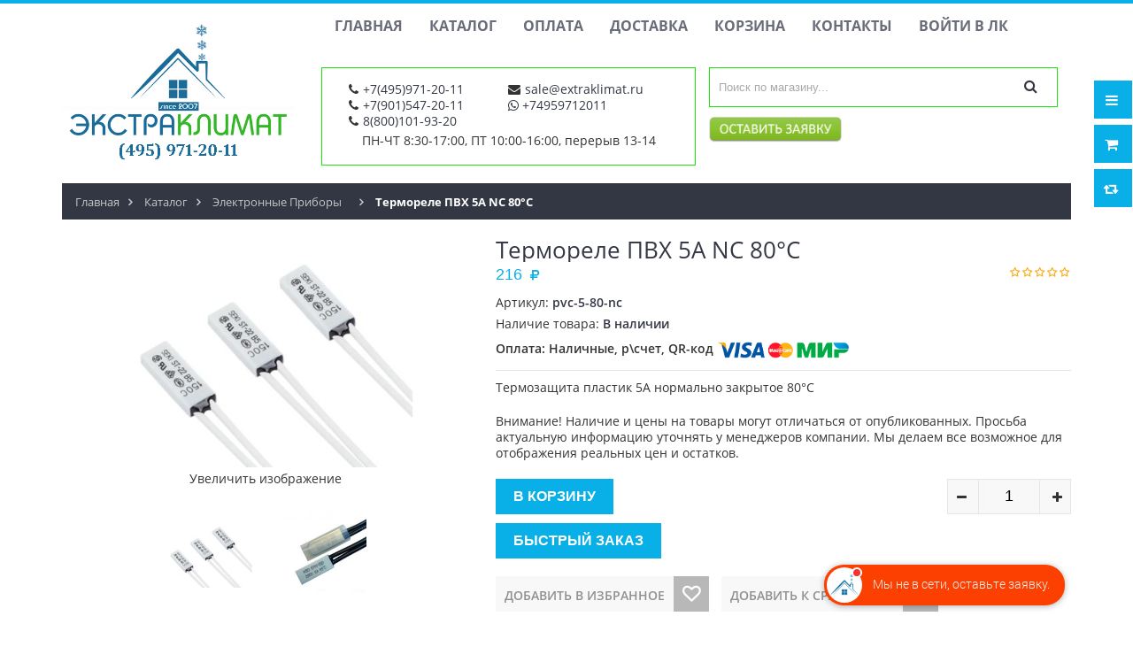

--- FILE ---
content_type: text/html; charset=utf-8
request_url: https://foraircond.ru/goods/pvc-5-80-nc
body_size: 36389
content:
<!DOCTYPE html PUBLIC "-//W3C//DTD XHTML 1.0 Strict//EN" "http://www.w3.org/TR/xhtml1/DTD/xhtml1-strict.dtd">
<html xmlns="http://www.w3.org/1999/xhtml" xml:lang="ru" lang="ru">
<head> 
  <title>Купить пластиковую термозащиту 5А NC 80°С по акции в Москве | Доставка по РФ</title> 
  <meta name="description" content="Продажа термореле ПВХ 5А NC 80°С по низкой цене в Москве с доставкой по России" /> 
  <meta name="keywords" content="Купить пластиковую термозащиту 5А NC 80°С по акции в Москве | Доставка по РФ" />
  <meta http-equiv="X-UA-Compatible" content="IE=11" />
  <meta http-equiv="Content-Type" content="text/html; charset=utf-8" /> 
  <meta http-equiv="Content-Language" content="ru" />
  <meta name="viewport" content="width=device-width, initial-scale=1.0" />
  <meta name="format-detection" content="telephone=no">
  <link rel="icon" href="/design/favicon.ico?design=sport&lc=1624092172" type="image/x-icon" /> 
  <link rel="shortcut icon" href="/design/favicon.ico?design=sport&lc=1624092172" type="image/x-icon" /> 
  
	<meta property="og:title" content="Купить пластиковую термозащиту 5А NC 80°С по акции в Москве | Доставка по РФ">
	<meta property="og:image" content="https://i4.storeland.net/2/5814/158132674/075a3e/thermosave9-jpg.jpg">
	<meta property="og:url" content="https://foraircond.ru/">
	<meta property="og:site_name" content='Экстраклимат'>
	<meta property="og:type" content="website">
  <meta property="og:description" content="Продажа термореле ПВХ 5А NC 80°С по низкой цене в Москве с доставкой по России"> 
  
  
    
    
  
  <style>
  
          /* cyrillic-ext */
        @font-face {
          font-family: 'Open Sans';
          font-style: normal;
          font-weight: 300;
          font-display: swap;
          src: url(https://fonts.gstatic.com/s/opensans/v18/mem5YaGs126MiZpBA-UN_r8OX-hpOqc.woff2) format('woff2');
          unicode-range: U+0460-052F, U+1C80-1C88, U+20B4, U+2DE0-2DFF, U+A640-A69F, U+FE2E-FE2F;
        }
        /* cyrillic */
        @font-face {
          font-family: 'Open Sans';
          font-style: normal;
          font-weight: 300;
          font-display: swap;
          src: url(https://fonts.gstatic.com/s/opensans/v18/mem5YaGs126MiZpBA-UN_r8OVuhpOqc.woff2) format('woff2');
          unicode-range: U+0400-045F, U+0490-0491, U+04B0-04B1, U+2116;
        }
        /* greek-ext */
        @font-face {
          font-family: 'Open Sans';
          font-style: normal;
          font-weight: 300;
          font-display: swap;
          src: url(https://fonts.gstatic.com/s/opensans/v18/mem5YaGs126MiZpBA-UN_r8OXuhpOqc.woff2) format('woff2');
          unicode-range: U+1F00-1FFF;
        }
        /* greek */
        @font-face {
          font-family: 'Open Sans';
          font-style: normal;
          font-weight: 300;
          font-display: swap;
          src: url(https://fonts.gstatic.com/s/opensans/v18/mem5YaGs126MiZpBA-UN_r8OUehpOqc.woff2) format('woff2');
          unicode-range: U+0370-03FF;
        }
        /* vietnamese */
        @font-face {
          font-family: 'Open Sans';
          font-style: normal;
          font-weight: 300;
          font-display: swap;
          src: url(https://fonts.gstatic.com/s/opensans/v18/mem5YaGs126MiZpBA-UN_r8OXehpOqc.woff2) format('woff2');
          unicode-range: U+0102-0103, U+0110-0111, U+0128-0129, U+0168-0169, U+01A0-01A1, U+01AF-01B0, U+1EA0-1EF9, U+20AB;
        }
        /* latin-ext */
        @font-face {
          font-family: 'Open Sans';
          font-style: normal;
          font-weight: 300;
          font-display: swap;
          src: url(https://fonts.gstatic.com/s/opensans/v18/mem5YaGs126MiZpBA-UN_r8OXOhpOqc.woff2) format('woff2');
          unicode-range: U+0100-024F, U+0259, U+1E00-1EFF, U+2020, U+20A0-20AB, U+20AD-20CF, U+2113, U+2C60-2C7F, U+A720-A7FF;
        }
        /* latin */
        @font-face {
          font-family: 'Open Sans';
          font-style: normal;
          font-weight: 300;
          font-display: swap;
          src: url(https://fonts.gstatic.com/s/opensans/v18/mem5YaGs126MiZpBA-UN_r8OUuhp.woff2) format('woff2');
          unicode-range: U+0000-00FF, U+0131, U+0152-0153, U+02BB-02BC, U+02C6, U+02DA, U+02DC, U+2000-206F, U+2074, U+20AC, U+2122, U+2191, U+2193, U+2212, U+2215, U+FEFF, U+FFFD;
        }
        /* cyrillic-ext */
        @font-face {
          font-family: 'Open Sans';
          font-style: normal;
          font-weight: 400;
          font-display: swap;
          src: url(https://fonts.gstatic.com/s/opensans/v18/mem8YaGs126MiZpBA-UFWJ0bbck.woff2) format('woff2');
          unicode-range: U+0460-052F, U+1C80-1C88, U+20B4, U+2DE0-2DFF, U+A640-A69F, U+FE2E-FE2F;
        }
        /* cyrillic */
        @font-face {
          font-family: 'Open Sans';
          font-style: normal;
          font-weight: 400;
          font-display: swap;
          src: url(https://fonts.gstatic.com/s/opensans/v18/mem8YaGs126MiZpBA-UFUZ0bbck.woff2) format('woff2');
          unicode-range: U+0400-045F, U+0490-0491, U+04B0-04B1, U+2116;
        }
        /* greek-ext */
        @font-face {
          font-family: 'Open Sans';
          font-style: normal;
          font-weight: 400;
          font-display: swap;
          src: url(https://fonts.gstatic.com/s/opensans/v18/mem8YaGs126MiZpBA-UFWZ0bbck.woff2) format('woff2');
          unicode-range: U+1F00-1FFF;
        }
        /* greek */
        @font-face {
          font-family: 'Open Sans';
          font-style: normal;
          font-weight: 400;
          font-display: swap;
          src: url(https://fonts.gstatic.com/s/opensans/v18/mem8YaGs126MiZpBA-UFVp0bbck.woff2) format('woff2');
          unicode-range: U+0370-03FF;
        }
        /* vietnamese */
        @font-face {
          font-family: 'Open Sans';
          font-style: normal;
          font-weight: 400;
          font-display: swap;
          src: url(https://fonts.gstatic.com/s/opensans/v18/mem8YaGs126MiZpBA-UFWp0bbck.woff2) format('woff2');
          unicode-range: U+0102-0103, U+0110-0111, U+0128-0129, U+0168-0169, U+01A0-01A1, U+01AF-01B0, U+1EA0-1EF9, U+20AB;
        }
        /* latin-ext */
        @font-face {
          font-family: 'Open Sans';
          font-style: normal;
          font-weight: 400;
          font-display: swap;
          src: url(https://fonts.gstatic.com/s/opensans/v18/mem8YaGs126MiZpBA-UFW50bbck.woff2) format('woff2');
          unicode-range: U+0100-024F, U+0259, U+1E00-1EFF, U+2020, U+20A0-20AB, U+20AD-20CF, U+2113, U+2C60-2C7F, U+A720-A7FF;
        }
        /* latin */
        @font-face {
          font-family: 'Open Sans';
          font-style: normal;
          font-weight: 400;
          font-display: swap;
          src: url(https://fonts.gstatic.com/s/opensans/v18/mem8YaGs126MiZpBA-UFVZ0b.woff2) format('woff2');
          unicode-range: U+0000-00FF, U+0131, U+0152-0153, U+02BB-02BC, U+02C6, U+02DA, U+02DC, U+2000-206F, U+2074, U+20AC, U+2122, U+2191, U+2193, U+2212, U+2215, U+FEFF, U+FFFD;
        }
        /* cyrillic-ext */
        @font-face {
          font-family: 'Open Sans';
          font-style: normal;
          font-weight: 600;
          font-display: swap;
          src: url(https://fonts.gstatic.com/s/opensans/v18/mem5YaGs126MiZpBA-UNirkOX-hpOqc.woff2) format('woff2');
          unicode-range: U+0460-052F, U+1C80-1C88, U+20B4, U+2DE0-2DFF, U+A640-A69F, U+FE2E-FE2F;
        }
        /* cyrillic */
        @font-face {
          font-family: 'Open Sans';
          font-style: normal;
          font-weight: 600;
          font-display: swap;
          src: url(https://fonts.gstatic.com/s/opensans/v18/mem5YaGs126MiZpBA-UNirkOVuhpOqc.woff2) format('woff2');
          unicode-range: U+0400-045F, U+0490-0491, U+04B0-04B1, U+2116;
        }
        /* greek-ext */
        @font-face {
          font-family: 'Open Sans';
          font-style: normal;
          font-weight: 600;
          font-display: swap;
          src: url(https://fonts.gstatic.com/s/opensans/v18/mem5YaGs126MiZpBA-UNirkOXuhpOqc.woff2) format('woff2');
          unicode-range: U+1F00-1FFF;
        }
        /* greek */
        @font-face {
          font-family: 'Open Sans';
          font-style: normal;
          font-weight: 600;
          font-display: swap;
          src: url(https://fonts.gstatic.com/s/opensans/v18/mem5YaGs126MiZpBA-UNirkOUehpOqc.woff2) format('woff2');
          unicode-range: U+0370-03FF;
        }
        /* vietnamese */
        @font-face {
          font-family: 'Open Sans';
          font-style: normal;
          font-weight: 600;
          font-display: swap;
          src: url(https://fonts.gstatic.com/s/opensans/v18/mem5YaGs126MiZpBA-UNirkOXehpOqc.woff2) format('woff2');
          unicode-range: U+0102-0103, U+0110-0111, U+0128-0129, U+0168-0169, U+01A0-01A1, U+01AF-01B0, U+1EA0-1EF9, U+20AB;
        }
        /* latin-ext */
        @font-face {
          font-family: 'Open Sans';
          font-style: normal;
          font-weight: 600;
          font-display: swap;
          src: url(https://fonts.gstatic.com/s/opensans/v18/mem5YaGs126MiZpBA-UNirkOXOhpOqc.woff2) format('woff2');
          unicode-range: U+0100-024F, U+0259, U+1E00-1EFF, U+2020, U+20A0-20AB, U+20AD-20CF, U+2113, U+2C60-2C7F, U+A720-A7FF;
        }
        /* latin */
        @font-face {
          font-family: 'Open Sans';
          font-style: normal;
          font-weight: 600;
          font-display: swap;
          src: url(https://fonts.gstatic.com/s/opensans/v18/mem5YaGs126MiZpBA-UNirkOUuhp.woff2) format('woff2');
          unicode-range: U+0000-00FF, U+0131, U+0152-0153, U+02BB-02BC, U+02C6, U+02DA, U+02DC, U+2000-206F, U+2074, U+20AC, U+2122, U+2191, U+2193, U+2212, U+2215, U+FEFF, U+FFFD;
        }
        /* cyrillic-ext */
        @font-face {
          font-family: 'Open Sans';
          font-style: normal;
          font-weight: 700;
          font-display: swap;
          src: url(https://fonts.gstatic.com/s/opensans/v18/mem5YaGs126MiZpBA-UN7rgOX-hpOqc.woff2) format('woff2');
          unicode-range: U+0460-052F, U+1C80-1C88, U+20B4, U+2DE0-2DFF, U+A640-A69F, U+FE2E-FE2F;
        }
        /* cyrillic */
        @font-face {
          font-family: 'Open Sans';
          font-style: normal;
          font-weight: 700;
          font-display: swap;
          src: url(https://fonts.gstatic.com/s/opensans/v18/mem5YaGs126MiZpBA-UN7rgOVuhpOqc.woff2) format('woff2');
          unicode-range: U+0400-045F, U+0490-0491, U+04B0-04B1, U+2116;
        }
        /* greek-ext */
        @font-face {
          font-family: 'Open Sans';
          font-style: normal;
          font-weight: 700;
          font-display: swap;
          src: url(https://fonts.gstatic.com/s/opensans/v18/mem5YaGs126MiZpBA-UN7rgOXuhpOqc.woff2) format('woff2');
          unicode-range: U+1F00-1FFF;
        }
        /* greek */
        @font-face {
          font-family: 'Open Sans';
          font-style: normal;
          font-weight: 700;
          font-display: swap;
          src: url(https://fonts.gstatic.com/s/opensans/v18/mem5YaGs126MiZpBA-UN7rgOUehpOqc.woff2) format('woff2');
          unicode-range: U+0370-03FF;
        }
        /* vietnamese */
        @font-face {
          font-family: 'Open Sans';
          font-style: normal;
          font-weight: 700;
          font-display: swap;
          src: url(https://fonts.gstatic.com/s/opensans/v18/mem5YaGs126MiZpBA-UN7rgOXehpOqc.woff2) format('woff2');
          unicode-range: U+0102-0103, U+0110-0111, U+0128-0129, U+0168-0169, U+01A0-01A1, U+01AF-01B0, U+1EA0-1EF9, U+20AB;
        }
        /* latin-ext */
        @font-face {
          font-family: 'Open Sans';
          font-style: normal;
          font-weight: 700;
          font-display: swap;
          src: url(https://fonts.gstatic.com/s/opensans/v18/mem5YaGs126MiZpBA-UN7rgOXOhpOqc.woff2) format('woff2');
          unicode-range: U+0100-024F, U+0259, U+1E00-1EFF, U+2020, U+20A0-20AB, U+20AD-20CF, U+2113, U+2C60-2C7F, U+A720-A7FF;
        }
        /* latin */
        @font-face {
          font-family: 'Open Sans';
          font-style: normal;
          font-weight: 700;
          font-display: swap;
          src: url(https://fonts.gstatic.com/s/opensans/v18/mem5YaGs126MiZpBA-UN7rgOUuhp.woff2) format('woff2');
          unicode-range: U+0000-00FF, U+0131, U+0152-0153, U+02BB-02BC, U+02C6, U+02DA, U+02DC, U+2000-206F, U+2074, U+20AC, U+2122, U+2191, U+2193, U+2212, U+2215, U+FEFF, U+FFFD;
        }
        
        @font-face {
          font-family:'FontAwesome';
          src:url('/design/fontawesome-webfont.eot?v=4.4.0');
          src:url('/design/fontawesome-webfont.eot?#iefix&v=4.4.0') format('embedded-opentype'),
          url('/design/fontawesome-webfont.woff2?v=4.4.0') format('woff2'),
          url('/design/fontawesome-webfont.woff?v=4.4.0') format('woff'),
          url('/design/fontawesome-webfont.ttf?v=4.4.0') format('truetype'),
          url('/design/fontawesome-webfont.svg?v=4.4.0#fontawesomeregular') format('svg');
          font-weight:normal;
          font-style:normal;
          font-display: swap;
        }
          
  </style>
  
  
  <link rel="stylesheet" type="text/css" href="/design/font-awesome.css?design=sport">
  
  
  
  <link rel="stylesheet" type="text/css" href="/design//forall/css/fancybox/2.1.4/jquery.fancybox.css">
  <link rel="stylesheet" type="text/css" href="/design//forall/css/jquery-ui/jquery.ui.all.min.css">
  <link rel="stylesheet" type="text/css" href="/design/main.css?design=sport&lc=1760437792">
  
  
</head>
<body>
  
  
  
  
  
  
  
  
  
  
  
      
  
  
  
  
  
  
  <div class="wrapper">
    
    <noscript>
      <div class="noscript"> 
        <div class="noscript-inner"> 
          <div class="title5"><strong>Мы заметили что у Вас выключен JavaScript.</strong></div>
          <div class="title5">Необходимо включить его для корректной работы сайта.</div>
        </div> 
      </div> 
    </noscript>
    
    
    <div id="header-top"></div>
    <div id="header">
      <div class="container">
        <div class="row">
          <div class="col-md-3 col-xs-12">
            <div id="logo">
              <a href="https://foraircond.ru/" title="Все для кондиционеров в Москве"><img src="/design/logo.png?design=sport&lc=1694163076" alt="Расходные материалы для кондиционеров"></a>
            </div>
          </div>
          <div class="col-md-9 col-xs-12">
            
            <nav id="custommenu" class="clear-resp" itemscope=""  itemtype="http://schema.org/SiteNavigationElement" >
              
              
                            
              
              <ul class="menunav" itemprop="about" itemscope="" itemtype="http://schema.org/ItemList">
                                                                            <li itemprop="itemListElement" itemscope="" itemtype="http://schema.org/ItemList"><a href="https://foraircond.ru/"  title="Расходные материалы, инструмент и оборудование для кондиционеров и холодильных систем в Москве" itemprop="url" ><span >Главная</span> </a> <meta itemprop="name" content="Главная" /></li>
                                          <li itemprop="itemListElement" itemscope="" itemtype="http://schema.org/ItemList"><a href="https://foraircond.ru/catalog"  title="Полный список товаров на сайте" itemprop="url" ><span >Каталог</span> </a> <meta itemprop="name" content="Каталог" /></li>
                                          <li itemprop="itemListElement" itemscope="" itemtype="http://schema.org/ItemList"><a href="https://foraircond.ru/page/payment-online"  title="Оплата" itemprop="url" ><span >Оплата</span> </a> <meta itemprop="name" content="Оплата" /></li>
                                          <li itemprop="itemListElement" itemscope="" itemtype="http://schema.org/ItemList"><a href="https://foraircond.ru/page/dostavka"  title="Доставка и самовывоз" itemprop="url" ><span >Доставка</span> </a> <meta itemprop="name" content="Доставка" /></li>
                                          <li itemprop="itemListElement" itemscope="" itemtype="http://schema.org/ItemList"><a href="https://foraircond.ru/cart"  title="Ваша корзина" itemprop="url" ><span >Корзина</span> </a> <meta itemprop="name" content="Корзина" /></li>
                                          <li itemprop="itemListElement" itemscope="" itemtype="http://schema.org/ItemList"><a href="https://foraircond.ru/page/contacts"  title="Контакты" itemprop="url" ><span >Контакты</span> </a> <meta itemprop="name" content="Контакты" /></li>
                                          <li itemprop="itemListElement" itemscope="" itemtype="http://schema.org/ItemList"><a href="https://foraircond.ru/user/login"  title="Вход в личный кабинет покупателя" itemprop="url" ><span >Войти в ЛК</span> </a> <meta itemprop="name" content="Войти в ЛК" /></li>
                                                                    </ul>
              
                          </nav>
            <div id="mommenu" class="menu-collapse">
              <span class="btn btn-navbar menusidebar collapsed" data-toggle="collapse" data-target="#menu_collapse">
                <i class="fa fa-bars"></i>
              </span>
              <span class="menu_catalog">Каталог</span>
              <div class="menu_collapse_wrap">
                <div id="menu_collapse" class="mainnav collapse">
                  <ul>
                                                                                                          <li class="level0 parent subhead ">
                          <a href="https://foraircond.ru/catalog/Mednaya-truba-i-mufty" class="title-lv0 "><span class="open-menu "></span>Медная труба и муфты</a>
                                                                                                              <ul class="sub">                                              <li class="level1 parent  ">
                          <a href="https://foraircond.ru/catalog/Mednaya-truba-v-buhtah" class="title-lv1 "><span class="open-menu "></span>Медная труба в бухтах</a>
                                                                                                              <ul class="sub">                                              <li class="level2 parent  ">
                          <a href="https://foraircond.ru/catalog/Dyujmovaya-mednaya-truba" class="title-lv2 "><span class="open-menu "></span>Дюймовая медная труба</a>
                                                                                                              <ul class="sub">                                              <li class="level3   ">
                          <a href="https://foraircond.ru/catalog/Truba-dlya-bytovyh-split-sistem" class="title-lv3 ">Труба для бытовых сплит-систем</a>
                        </li>                                            </ul> </li>                                                                                        <li class="level2   ">
                          <a href="https://foraircond.ru/catalog/Metricheskaya-mednaya-truba" class="title-lv2 ">Метрическая медная труба</a>
                        </li>                                                                                                                                    <li class="level2   ">
                          <a href="https://foraircond.ru/catalog/Truba-dlya-tormoznyh-sistem" class="title-lv2 ">Труба для тормозных систем</a>
                        </li>                                            </ul> </li>                                                                                        <li class="level1   ">
                          <a href="https://foraircond.ru/catalog/Mednaya-truba-v-otrezkah" class="title-lv1 ">Медная труба в отрезках</a>
                        </li>                                                                                                                                    <li class="level1   ">
                          <a href="https://foraircond.ru/catalog/Mednaya-truba-kapillyarnaya" class="title-lv1 ">Медная труба капиллярная</a>
                        </li>                                                                                                                                    <li class="level1   ">
                          <a href="https://foraircond.ru/catalog/Gotovye-komplekty-mednoj-truby" class="title-lv1 ">Готовые комплекты медной трубы</a>
                        </li>                                                                                                                                    <li class="level1 parent  ">
                          <a href="https://foraircond.ru/catalog/Mufty-gajki-perehody" class="title-lv1 "><span class="open-menu "></span>Муфты, гайки, переходы</a>
                                                                                                              <ul class="sub">                                              <li class="level2   ">
                          <a href="https://foraircond.ru/catalog/Mufty-mednye" class="title-lv2 ">Муфты медные</a>
                        </li>                                                                                                                                    <li class="level2   ">
                          <a href="https://foraircond.ru/catalog/Gajki-latunnye" class="title-lv2 ">Гайки латунные</a>
                        </li>                                                                                                                                    <li class="level2   ">
                          <a href="https://foraircond.ru/catalog/Otvody-mednye" class="title-lv2 ">Отводы медные</a>
                        </li>                                                                                                                                    <li class="level2   ">
                          <a href="https://foraircond.ru/catalog/Rezbovye-mufty-i-trojniki" class="title-lv2 ">Резьбовые муфты и тройники</a>
                        </li>                                                                                                                                    <li class="level2   ">
                          <a href="https://foraircond.ru/catalog/Trojniki-pod-pajku" class="title-lv2 ">Тройники под пайку</a>
                        </li>                                                                                                                                    <li class="level2   ">
                          <a href="https://foraircond.ru/catalog/Klapany-servisnye" class="title-lv2 ">Клапаны сервисные</a>
                        </li>                                                                                                                                    <li class="level2   ">
                          <a href="https://foraircond.ru/catalog/Petli-maslopodjemnye" class="title-lv2 ">Петли маслоподъемные</a>
                        </li>                                                                                                                                    <li class="level2   ">
                          <a href="https://foraircond.ru/catalog/Zaglushki-mednye" class="title-lv2 ">Заглушки медные</a>
                        </li>                                            </ul> </li>                                                                                        <li class="level1   ">
                          <a href="https://foraircond.ru/catalog/Refnets" class="title-lv1 ">Рефнеты</a>
                        </li>                                                                                                                                    <li class="level1   ">
                          <a href="https://foraircond.ru/catalog/Smotrovye-stekla" class="title-lv1 ">Смотровые стекла</a>
                        </li>                                                                                                                                    <li class="level1 parent  ">
                          <a href="https://foraircond.ru/catalog/Vibrogasiteli" class="title-lv1 "><span class="open-menu "></span>Виброгасители</a>
                                                                                                              <ul class="sub">                                              <li class="level2   ">
                          <a href="https://foraircond.ru/catalog/Vibrogasiteli-Hongsen" class="title-lv2 ">Виброгасители Hongsen</a>
                        </li>                                                                                                                                    <li class="level2   ">
                          <a href="https://foraircond.ru/catalog/Vibrogasiteli-NDH" class="title-lv2 ">Виброгасители NDH</a>
                        </li>                                            </ul> </li></ul> </li>                                                                                        <li class="level0  subhead ">
                          <a href="https://foraircond.ru/catalog/Alyuminievaya-truba" class="title-lv0 ">Алюминиевая труба</a>
                        </li>                                                                                                                                    <li class="level0 parent subhead ">
                          <a href="https://foraircond.ru/catalog/Teploizolyaciya" class="title-lv0 "><span class="open-menu "></span>Теплоизоляция</a>
                                                                                                              <ul class="sub">                                              <li class="level1 parent  ">
                          <a href="https://foraircond.ru/catalog/Teploizolyaciya-dlya-trub" class="title-lv1 "><span class="open-menu "></span>Теплоизоляция для труб</a>
                                                                                                              <ul class="sub">                                              <li class="level2   ">
                          <a href="https://foraircond.ru/catalog/Kauchukovaya-izolyaciya" class="title-lv2 ">Каучуковая изоляция</a>
                        </li>                                                                                                                                    <li class="level2   ">
                          <a href="https://foraircond.ru/catalog/Teploizolyaciya-iz-polijetilena" class="title-lv2 ">Теплоизоляция из полиэтилена</a>
                        </li>                                            </ul> </li>                                                                                        <li class="level1   ">
                          <a href="https://foraircond.ru/catalog/Teploizolyaciya-rulonnaya" class="title-lv1 ">Теплоизоляция рулонная</a>
                        </li>                                            </ul> </li>                                                                                        <li class="level0 parent subhead ">
                          <a href="https://foraircond.ru/catalog/Shlang-drenazhnyj" class="title-lv0 "><span class="open-menu "></span>Дренаж и аксессуары</a>
                                                                                                              <ul class="sub">                                              <li class="level1   ">
                          <a href="https://foraircond.ru/catalog/Shlangi-i-truby-dlya-drenazha" class="title-lv1 ">Шланги и трубы для дренажа</a>
                        </li>                                                                                                                                    <li class="level1   ">
                          <a href="https://foraircond.ru/catalog/Sifony-drenazhnye" class="title-lv1 ">Сифоны дренажные</a>
                        </li>                                                                                                                                    <li class="level1   ">
                          <a href="https://foraircond.ru/catalog/Aksessuary-dlya-drenazha" class="title-lv1 ">Аксессуары для дренажа</a>
                        </li>                                            </ul> </li>                                                                                        <li class="level0 parent subhead ">
                          <a href="https://foraircond.ru/catalog/Kronshtejny" class="title-lv0 "><span class="open-menu "></span>Кронштейны и комплектующие</a>
                                                                                                              <ul class="sub">                                              <li class="level1 parent  ">
                          <a href="https://foraircond.ru/catalog/Kronshtejny-dlya-kondicionerov-i-split" class="title-lv1 "><span class="open-menu "></span>Кронштейны для кондиционеров и сплит</a>
                                                                                                              <ul class="sub">                                              <li class="level2   ">
                          <a href="https://foraircond.ru/catalog/Kronshtejny-dlya-bytovyh-kondicionerov" class="title-lv2 ">Кронштейны для бытовых кондиционеров</a>
                        </li>                                                                                                                                    <li class="level2   ">
                          <a href="https://foraircond.ru/catalog/Kronshtejny-dlya-promyshlennyh-sistem" class="title-lv2 ">Кронштейны для промышленных систем</a>
                        </li>                                                                                                                                    <li class="level2   ">
                          <a href="https://foraircond.ru/catalog/Kronshtejny-iz-nerzhaveyushhej-stali" class="title-lv2 ">Кронштейны из нержавеющей стали</a>
                        </li>                                            </ul> </li>                                                                                        <li class="level1   ">
                          <a href="https://foraircond.ru/catalog/Vibroopory-dlya-vneshnih-blokov-split" class="title-lv1 ">Виброопоры для внешних блоков сплит</a>
                        </li>                                                                                                                                    <li class="level1   ">
                          <a href="https://foraircond.ru/catalog/Podstavki-dlya-vneshnih-blokov" class="title-lv1 ">Подставки для внешних блоков</a>
                        </li>                                            </ul> </li>                                                                                        <li class="level0 parent subhead ">
                          <a href="https://foraircond.ru/catalog/Pompy-drenazhnye" class="title-lv0 "><span class="open-menu "></span>Помпы дренажные</a>
                                                                                                              <ul class="sub">                                              <li class="level1   ">
                          <a href="https://foraircond.ru/catalog/Drenazhnye-pompy-Refco" class="title-lv1 ">Дренажные помпы Refco</a>
                        </li>                                                                                                                                    <li class="level1   ">
                          <a href="https://foraircond.ru/catalog/Drenazhnye-pompy-Sauermann" class="title-lv1 ">Дренажные помпы Sauermann</a>
                        </li>                                                                                                                                    <li class="level1   ">
                          <a href="https://foraircond.ru/catalog/Drenazhnye-pompy-ASPEN" class="title-lv1 ">Дренажные помпы ASPEN</a>
                        </li>                                                                                                                                    <li class="level1   ">
                          <a href="https://foraircond.ru/catalog/Drenazhnye-pompy-Eckerle" class="title-lv1 ">Дренажные помпы Eckerle</a>
                        </li>                                                                                                                                    <li class="level1   ">
                          <a href="https://foraircond.ru/catalog/Drenazhnye-pompy-Siccom" class="title-lv1 ">Дренажные помпы Siccom</a>
                        </li>                                                                                                                                    <li class="level1   ">
                          <a href="https://foraircond.ru/catalog/Drenazhnye-pompy-Wipcool" class="title-lv1 ">Дренажные помпы Wipcool</a>
                        </li>                                                                                                                                    <li class="level1   ">
                          <a href="https://foraircond.ru/catalog/Drenazhnye-pompy-Caspia" class="title-lv1 ">Дренажные помпы Caspia</a>
                        </li>                                                                                                                                    <li class="level1   ">
                          <a href="https://foraircond.ru/catalog/Drenazhnye-pompy-VALUE" class="title-lv1 ">Дренажные помпы VALUE</a>
                        </li>                                                                                                                                    <li class="level1   ">
                          <a href="https://foraircond.ru/catalog/Drenazhnye-pompy-Kernick" class="title-lv1 ">Дренажные помпы Kernick</a>
                        </li>                                                                                                                                    <li class="level1   ">
                          <a href="https://foraircond.ru/catalog/Pompy-drenazhnye-SIKELAN" class="title-lv1 ">Помпы дренажные SIKELAN</a>
                        </li>                                                                                                                                    <li class="level1   ">
                          <a href="https://foraircond.ru/catalog/Drenazhnye-pompy-Rexfaber" class="title-lv1 ">Дренажные помпы Rexfaber</a>
                        </li>                                                                                                                                    <li class="level1   ">
                          <a href="https://foraircond.ru/catalog/Pompy-dlya-nastennyh-split-sistem" class="title-lv1 ">Помпы для настенных сплит-систем</a>
                        </li>                                                                                                                                    <li class="level1   ">
                          <a href="https://foraircond.ru/catalog/Pompy-dlya-kassetnyh-kondicionerov" class="title-lv1 ">Помпы для кассетных кондиционеров</a>
                        </li>                                                                                                                                    <li class="level1   ">
                          <a href="https://foraircond.ru/catalog/Pompy-dlya-kanalnyh-kondicionerov" class="title-lv1 ">Помпы для канальных кондиционеров</a>
                        </li>                                            </ul> </li>                                                                                        <li class="level0 parent subhead ">
                          <a href="https://foraircond.ru/catalog/Instrument-dlya-montazha-2" class="title-lv0 "><span class="open-menu "></span>Инструмент для монтажа</a>
                                                                                                              <ul class="sub">                                              <li class="level1   ">
                          <a href="https://foraircond.ru/catalog/Nabory-instrumentov" class="title-lv1 ">Наборы инструментов</a>
                        </li>                                                                                                                                    <li class="level1 parent  ">
                          <a href="https://foraircond.ru/catalog/Valcovki" class="title-lv1 "><span class="open-menu "></span>Вальцовки для труб</a>
                                                                                                              <ul class="sub">                                              <li class="level2   ">
                          <a href="https://foraircond.ru/catalog/Valcovki-REFCO" class="title-lv2 ">Вальцовки REFCO</a>
                        </li>                                                                                                                                    <li class="level2   ">
                          <a href="https://foraircond.ru/catalog/Valcovki-RIDGID" class="title-lv2 ">Вальцовки RIDGID</a>
                        </li>                                                                                                                                    <li class="level2   ">
                          <a href="https://foraircond.ru/catalog/Valcovki-Mastercool" class="title-lv2 ">Вальцовки Mastercool</a>
                        </li>                                                                                                                                    <li class="level2   ">
                          <a href="https://foraircond.ru/catalog/Valcovki-VALUE" class="title-lv2 ">Вальцовки VALUE</a>
                        </li>                                                                                                                                    <li class="level2   ">
                          <a href="https://foraircond.ru/catalog/Valcovki-Becool" class="title-lv2 ">Вальцовки Becool</a>
                        </li>                                                                                                                                    <li class="level2   ">
                          <a href="https://foraircond.ru/catalog/Valcovki-FavorCool" class="title-lv2 ">Вальцовки FavorCool / DSZH</a>
                        </li>                                            </ul> </li>                                                                                        <li class="level1 parent  ">
                          <a href="https://foraircond.ru/catalog/Truborezy-i-rimery" class="title-lv1 "><span class="open-menu "></span>Труборезы и римеры</a>
                                                                                                              <ul class="sub">                                              <li class="level2 parent  ">
                          <a href="https://foraircond.ru/catalog/Truborezy-dlya-rezki-trub" class="title-lv2 "><span class="open-menu "></span>Труборезы для резки труб</a>
                                                                                                              <ul class="sub">                                              <li class="level3   ">
                          <a href="https://foraircond.ru/catalog/Truborezy-Refco" class="title-lv3 ">Труборезы Refco</a>
                        </li>                                                                                                                                    <li class="level3   ">
                          <a href="https://foraircond.ru/catalog/Truborezy-Ridgit" class="title-lv3 ">Труборезы Ridgit</a>
                        </li>                                                                                                                                    <li class="level3   ">
                          <a href="https://foraircond.ru/catalog/Truborezy-Value" class="title-lv3 ">Труборезы Value</a>
                        </li>                                                                                                                                    <li class="level3   ">
                          <a href="https://foraircond.ru/catalog/Truborezy-FavorCool" class="title-lv3 ">Труборезы FavorCool / DSZH</a>
                        </li>                                            </ul> </li>                                                                                        <li class="level2 parent  ">
                          <a href="https://foraircond.ru/catalog/Rimery-dlya-trub" class="title-lv2 "><span class="open-menu "></span>Римеры для труб</a>
                                                                                                              <ul class="sub">                                              <li class="level3   ">
                          <a href="https://foraircond.ru/catalog/Rimery-Refco" class="title-lv3 ">Римеры Refco</a>
                        </li>                                                                                                                                    <li class="level3   ">
                          <a href="https://foraircond.ru/catalog/Rimery-Value" class="title-lv3 ">Римеры Value</a>
                        </li>                                                                                                                                    <li class="level3   ">
                          <a href="https://foraircond.ru/catalog/Rimery-FavorCool" class="title-lv3 ">Римеры FavorCool</a>
                        </li>                                            </ul> </li>                                                                                        <li class="level2   ">
                          <a href="https://foraircond.ru/catalog/Nozhi-i-roliki-dlya-truborezov" class="title-lv2 ">Ножи и ролики для труборезов</a>
                        </li>                                            </ul> </li>                                                                                        <li class="level1 parent  ">
                          <a href="https://foraircond.ru/catalog/Manometricheskie-stancii" class="title-lv1 "><span class="open-menu "></span>Манометрические станции и аксессуары</a>
                                                                                                              <ul class="sub">                                              <li class="level2 parent  ">
                          <a href="https://foraircond.ru/catalog/Manometricheskie-kollektory" class="title-lv2 "><span class="open-menu "></span>Манометрические коллекторы</a>
                                                                                                              <ul class="sub">                                              <li class="level3   ">
                          <a href="https://foraircond.ru/catalog/Manometricheskie-stancii-Refco" class="title-lv3 ">Манометрические станции Refco</a>
                        </li>                                                                                                                                    <li class="level3   ">
                          <a href="https://foraircond.ru/catalog/Manometricheskie-stancii-Elitech" class="title-lv3 ">Манометрические станции Elitech</a>
                        </li>                                                                                                                                    <li class="level3   ">
                          <a href="https://foraircond.ru/catalog/Manometricheskie-stancii-Rothenberger" class="title-lv3 ">Манометрические станции Rothenberger</a>
                        </li>                                                                                                                                    <li class="level3   ">
                          <a href="https://foraircond.ru/catalog/Manometricheskie-stancii-Mastercool" class="title-lv3 ">Манометрические станции Mastercool</a>
                        </li>                                                                                                                                    <li class="level3   ">
                          <a href="https://foraircond.ru/catalog/Manometricheskie-stancii-VALUE" class="title-lv3 ">Манометрические станции VALUE</a>
                        </li>                                                                                                                                    <li class="level3   ">
                          <a href="https://foraircond.ru/catalog/Manometricheskie-stancii-FavorCool" class="title-lv3 ">Манометрические станции FavorCool</a>
                        </li>                                                                                                                                    <li class="level3   ">
                          <a href="https://foraircond.ru/catalog/Manometricheskie-stancii-Hongsen" class="title-lv3 ">Манометрические станции Hongsen</a>
                        </li>                                            </ul> </li>                                                                                        <li class="level2   ">
                          <a href="https://foraircond.ru/catalog/Manometry-vakuumetry-i-aksessuary" class="title-lv2 ">Манометры, вакууметры и аксессуары</a>
                        </li>                                                                                                                                    <li class="level2 parent  ">
                          <a href="https://foraircond.ru/catalog/Zapravochnye-shlangi-i-aksessuary" class="title-lv2 "><span class="open-menu "></span>Заправочные шланги, вентили и аксессуары</a>
                                                                                                              <ul class="sub">                                              <li class="level3   ">
                          <a href="https://foraircond.ru/catalog/Shlangi-zaryadnye-50" class="title-lv3 ">Шланги зарядные до 50см</a>
                        </li>                                                                                                                                    <li class="level3   ">
                          <a href="https://foraircond.ru/catalog/Shlangi-zaryadnye-90" class="title-lv3 ">Шланги зарядные 90см</a>
                        </li>                                                                                                                                    <li class="level3   ">
                          <a href="https://foraircond.ru/catalog/Shlangi-zaryadnye-120" class="title-lv3 ">Шланги зарядные 120см</a>
                        </li>                                                                                                                                    <li class="level3   ">
                          <a href="https://foraircond.ru/catalog/Shlangi-zaryadnye-150" class="title-lv3 ">Шланги зарядные 150см</a>
                        </li>                                                                                                                                    <li class="level3   ">
                          <a href="https://foraircond.ru/catalog/Shlangi-zaryadnye-180" class="title-lv3 ">Шланги зарядные 180см</a>
                        </li>                                                                                                                                    <li class="level3   ">
                          <a href="https://foraircond.ru/catalog/Shlangi-zaryadnye-250" class="title-lv3 ">Шланги зарядные 250см</a>
                        </li>                                                                                                                                    <li class="level3   ">
                          <a href="https://foraircond.ru/catalog/Shlangi-zaryadnye-300" class="title-lv3 ">Шланги зарядные от 300см</a>
                        </li>                                                                                                                                    <li class="level3   ">
                          <a href="https://foraircond.ru/catalog/Aksessuary-i-zip-manifold" class="title-lv3 ">Аксессуары и запчасти</a>
                        </li>                                                                                                                                    <li class="level3   ">
                          <a href="https://foraircond.ru/catalog/Ventili-i-shtucery" class="title-lv3 ">Вентили и штуцеры</a>
                        </li>                                            </ul> </li></ul> </li>                                                                                        <li class="level1 parent  ">
                          <a href="https://foraircond.ru/catalog/Klyuchi-specialnye" class="title-lv1 "><span class="open-menu "></span>Ключи специальные</a>
                                                                                                              <ul class="sub">                                              <li class="level2 parent  ">
                          <a href="https://foraircond.ru/catalog/Metchiki-dlya-rezby" class="title-lv2 "><span class="open-menu "></span>Метчики для резьбы</a>
                                                                                                              <ul class="sub">                                              <li class="level3   ">
                          <a href="https://foraircond.ru/catalog/Rezbovye-metchiki-tip-G" class="title-lv3 ">Резьбовые метчики тип G</a>
                        </li>                                                                                                                                    <li class="level3   ">
                          <a href="https://foraircond.ru/catalog/Rezbovye-metchiki-tip-Z" class="title-lv3 ">Резьбовые метчики тип Z</a>
                        </li>                                                                                                                                    <li class="level3   ">
                          <a href="https://foraircond.ru/catalog/Rezbovye-metchiki-tip-ZG" class="title-lv3 ">Резьбовые метчики тип ZG</a>
                        </li>                                                                                                                                    <li class="level3   ">
                          <a href="https://foraircond.ru/catalog/Rezbovye-metchiki-tip-PT" class="title-lv3 ">Резьбовые метчики тип PT</a>
                        </li>                                                                                                                                    <li class="level3   ">
                          <a href="https://foraircond.ru/catalog/Rezbovye-metchiki-tip-PF" class="title-lv3 ">Резьбовые метчики тип PF</a>
                        </li>                                                                                                                                    <li class="level3   ">
                          <a href="https://foraircond.ru/catalog/Rezbovye-metchiki-tip-NPT" class="title-lv3 ">Резьбовые метчики тип NPT</a>
                        </li>                                                                                                                                    <li class="level3   ">
                          <a href="https://foraircond.ru/catalog/Rezbovye-metchiki-tip-NPTF" class="title-lv3 ">Резьбовые метчики тип NPTF</a>
                        </li>                                                                                                                                    <li class="level3   ">
                          <a href="https://foraircond.ru/catalog/Rezbovye-metchiki-tip-RC" class="title-lv3 ">Резьбовые метчики тип RC</a>
                        </li>                                            </ul> </li></ul> </li>                                                                                        <li class="level1 parent  ">
                          <a href="https://foraircond.ru/catalog/Trubogiby" class="title-lv1 "><span class="open-menu "></span>Трубогибы</a>
                                                                                                              <ul class="sub">                                              <li class="level2   ">
                          <a href="https://foraircond.ru/catalog/Trubogiby-pruzhinnye" class="title-lv2 ">Трубогибы пружинные</a>
                        </li>                                                                                                                                    <li class="level2   ">
                          <a href="https://foraircond.ru/catalog/Trubogiby-rychazhnye" class="title-lv2 ">Трубогибы рычажные</a>
                        </li>                                                                                                                                    <li class="level2   ">
                          <a href="https://foraircond.ru/catalog/Trubogiby-arbaletnye" class="title-lv2 ">Трубогибы арбалетные</a>
                        </li>                                            </ul> </li>                                                                                        <li class="level1 parent  ">
                          <a href="https://foraircond.ru/catalog/Gorelki-i-gaz-2" class="title-lv1 "><span class="open-menu "></span>Горелки и газ</a>
                                                                                                              <ul class="sub">                                              <li class="level2 parent  ">
                          <a href="https://foraircond.ru/catalog/Gorelki-dlya-pajki-trub" class="title-lv2 "><span class="open-menu "></span>Горелки для пайки труб</a>
                                                                                                              <ul class="sub">                                              <li class="level3   ">
                          <a href="https://foraircond.ru/catalog/Gorelki-Bernzomatic" class="title-lv3 ">Горелки Bernzomatic</a>
                        </li>                                                                                                                                    <li class="level3   ">
                          <a href="https://foraircond.ru/catalog/Gorelki-TurboJet" class="title-lv3 ">Горелки TurboJet</a>
                        </li>                                                                                                                                    <li class="level3   ">
                          <a href="https://foraircond.ru/catalog/Gorelki-FavorSool" class="title-lv3 ">Горелки FavorСool</a>
                        </li>                                                                                                                                    <li class="level3   ">
                          <a href="https://foraircond.ru/catalog/Gorelki-CPS" class="title-lv3 ">Горелки CPS</a>
                        </li>                                            </ul> </li>                                                                                        <li class="level2   ">
                          <a href="https://foraircond.ru/catalog/Svarochnye-posty" class="title-lv2 ">Сварочные посты</a>
                        </li>                                                                                                                                    <li class="level2   ">
                          <a href="https://foraircond.ru/catalog/Gazy-dlya-svarki-i-pajki" class="title-lv2 ">Газы для сварки и пайки</a>
                        </li>                                            </ul> </li>                                                                                        <li class="level1 parent  ">
                          <a href="https://foraircond.ru/catalog/Pripoj-2" class="title-lv1 "><span class="open-menu "></span>Припой для труб, флюс</a>
                                                                                                              <ul class="sub">                                              <li class="level2   ">
                          <a href="https://foraircond.ru/catalog/Mednyj-pripoj" class="title-lv2 ">Медный припой</a>
                        </li>                                                                                                                                    <li class="level2   ">
                          <a href="https://foraircond.ru/catalog/Alyuminievyj-pripoj" class="title-lv2 ">Алюминиевый припой</a>
                        </li>                                                                                                                                    <li class="level2   ">
                          <a href="https://foraircond.ru/catalog/Flyus-dlya-pajki" class="title-lv2 ">Флюс для пайки</a>
                        </li>                                            </ul> </li>                                                                                        <li class="level1 parent  ">
                          <a href="https://foraircond.ru/catalog/Termometry" class="title-lv1 "><span class="open-menu "></span>Термометры, пирометры</a>
                                                                                                              <ul class="sub">                                              <li class="level2   ">
                          <a href="https://foraircond.ru/catalog/Termometry-pirometry-Refco" class="title-lv2 ">Термометры пирометры Refco</a>
                        </li>                                                                                                                                    <li class="level2   ">
                          <a href="https://foraircond.ru/catalog/Termometry-pirometry-Value" class="title-lv2 ">Термометры пирометры Value</a>
                        </li>                                                                                                                                    <li class="level2   ">
                          <a href="https://foraircond.ru/catalog/Termometry-pirometry-FavorCool" class="title-lv2 ">Термометры пирометры FavorCool</a>
                        </li>                                            </ul> </li>                                                                                        <li class="level1 parent  ">
                          <a href="https://foraircond.ru/catalog/Grebenki" class="title-lv1 "><span class="open-menu "></span>Гребенки для оребрений</a>
                                                                                                              <ul class="sub">                                              <li class="level2   ">
                          <a href="https://foraircond.ru/catalog/Grebenki-i-shhetki-Refco" class="title-lv2 ">Гребенки и щетки Refco</a>
                        </li>                                                                                                                                    <li class="level2   ">
                          <a href="https://foraircond.ru/catalog/Grebenki-i-shhetki-FavorCool" class="title-lv2 ">Гребенки и щетки FavorCool</a>
                        </li>                                            </ul> </li>                                                                                        <li class="level1 parent  ">
                          <a href="https://foraircond.ru/catalog/Techeiskateli" class="title-lv1 "><span class="open-menu "></span>Течеискатели фреоновые</a>
                                                                                                              <ul class="sub">                                              <li class="level2   ">
                          <a href="https://foraircond.ru/catalog/Techeiskateli-Refco" class="title-lv2 ">Течеискатели Refco</a>
                        </li>                                                                                                                                    <li class="level2   ">
                          <a href="https://foraircond.ru/catalog/Techeiskateli-Elitech" class="title-lv2 ">Течеискатели Elitech</a>
                        </li>                                                                                                                                    <li class="level2   ">
                          <a href="https://foraircond.ru/catalog/Techeiskateli-INFICON" class="title-lv2 ">Течеискатели INFICON</a>
                        </li>                                                                                                                                    <li class="level2   ">
                          <a href="https://foraircond.ru/catalog/Techeiskateli-Rothenberger" class="title-lv2 ">Течеискатели Rothenberger</a>
                        </li>                                                                                                                                    <li class="level2   ">
                          <a href="https://foraircond.ru/catalog/Techeiskateli-Value" class="title-lv2 ">Течеискатели Value</a>
                        </li>                                                                                                                                    <li class="level2   ">
                          <a href="https://foraircond.ru/catalog/Techeiskateli-FavorCool" class="title-lv2 ">Течеискатели FavorCool</a>
                        </li>                                            </ul> </li>                                                                                        <li class="level1 parent  ">
                          <a href="https://foraircond.ru/catalog/Truborasshiriteli" class="title-lv1 "><span class="open-menu "></span>Труборасширители</a>
                                                                                                              <ul class="sub">                                              <li class="level2   ">
                          <a href="https://foraircond.ru/catalog/Truborasshiriteli-Refco" class="title-lv2 ">Труборасширители Refco</a>
                        </li>                                                                                                                                    <li class="level2   ">
                          <a href="https://foraircond.ru/catalog/Truborasshiriteli-Value" class="title-lv2 ">Труборасширители Value</a>
                        </li>                                                                                                                                    <li class="level2   ">
                          <a href="https://foraircond.ru/catalog/Truborasshiriteli-FavorCool" class="title-lv2 ">Труборасширители FavorCool / DSZH</a>
                        </li>                                            </ul> </li>                                                                                        <li class="level1 parent  ">
                          <a href="https://foraircond.ru/catalog/Azotnye-nabory" class="title-lv1 "><span class="open-menu "></span>Азотное оборудование</a>
                                                                                                              <ul class="sub">                                              <li class="level2   ">
                          <a href="https://foraircond.ru/catalog/Azotnye-reduktory-vysokogo-davleniya" class="title-lv2 ">Азотные редукторы высокого давления</a>
                        </li>                                                                                                                                    <li class="level2   ">
                          <a href="https://foraircond.ru/catalog/Azotnye-ballony" class="title-lv2 ">Азотные баллоны</a>
                        </li>                                            </ul> </li></ul> </li>                                                                                        <li class="level0 parent subhead ">
                          <a href="https://foraircond.ru/catalog/Vakuumnye-nasosy" class="title-lv0 "><span class="open-menu "></span>Вакуумные насосы</a>
                                                                                                              <ul class="sub">                                              <li class="level1   ">
                          <a href="https://foraircond.ru/catalog/Nasosy-VALUE" class="title-lv1 ">Вакуумные насосы VALUE</a>
                        </li>                                                                                                                                    <li class="level1   ">
                          <a href="https://foraircond.ru/catalog/Vakuumnye-nasosy-RefMaster" class="title-lv1 ">Вакуумные насосы RefMaster</a>
                        </li>                                                                                                                                    <li class="level1   ">
                          <a href="https://foraircond.ru/catalog/Vakuumnye-nasosy-Rothenberger" class="title-lv1 ">Вакуумные насосы Rothenberger</a>
                        </li>                                                                                                                                    <li class="level1   ">
                          <a href="https://foraircond.ru/catalog/Vakuumnye-nasosy-WIPCOOL" class="title-lv1 ">Вакуумные насосы WIPCOOL</a>
                        </li>                                                                                                                                    <li class="level1   ">
                          <a href="https://foraircond.ru/catalog/Vakuumnye-nasosy-ZENSEN" class="title-lv1 ">Вакуумные насосы ZENSEN</a>
                        </li>                                                                                                                                    <li class="level1   ">
                          <a href="https://foraircond.ru/catalog/Vakuumnye-nasosy-Refco" class="title-lv1 ">Вакуумные насосы Refco</a>
                        </li>                                                                                                                                    <li class="level1   ">
                          <a href="https://foraircond.ru/catalog/Maslo-dlya-vakuumnyh-nasosov" class="title-lv1 ">Масло для вакуумных насосов</a>
                        </li>                                            </ul> </li>                                                                                        <li class="level0 parent subhead ">
                          <a href="https://foraircond.ru/catalog/Stancii-sbora-i-rekuperacii" class="title-lv0 "><span class="open-menu "></span>Станции сбора и рекуперации</a>
                                                                                                              <ul class="sub">                                              <li class="level1   ">
                          <a href="https://foraircond.ru/catalog/Stancii-sbora-freona" class="title-lv1 ">Станции сбора фреона</a>
                        </li>                                                                                                                                    <li class="level1   ">
                          <a href="https://foraircond.ru/catalog/Nasosy-dlya-perekachki-masla" class="title-lv1 ">Насосы для перекачки масла</a>
                        </li>                                                                                                                                    <li class="level1   ">
                          <a href="https://foraircond.ru/catalog/Ballony-dlya-sbora-freona" class="title-lv1 ">Баллоны для сбора фреона</a>
                        </li>                                            </ul> </li>                                                                                        <li class="level0 parent subhead ">
                          <a href="https://foraircond.ru/catalog/Vesy" class="title-lv0 "><span class="open-menu "></span>Весы для фреона</a>
                                                                                                              <ul class="sub">                                              <li class="level1   ">
                          <a href="https://foraircond.ru/catalog/Vesy-Refco" class="title-lv1 ">Весы Refco</a>
                        </li>                                                                                                                                    <li class="level1   ">
                          <a href="https://foraircond.ru/catalog/Vesy-VALUE" class="title-lv1 ">Весы VALUE</a>
                        </li>                                                                                                                                    <li class="level1   ">
                          <a href="https://foraircond.ru/catalog/Vesy-Elitech" class="title-lv1 ">Весы Elitech</a>
                        </li>                                                                                                                                    <li class="level1   ">
                          <a href="https://foraircond.ru/catalog/Vesy-FavorCool" class="title-lv1 ">Весы FavorCool</a>
                        </li>                                            </ul> </li>                                                                                        <li class="level0 parent subhead ">
                          <a href="https://foraircond.ru/catalog/Pulty" class="title-lv0 "><span class="open-menu "></span>Пульты ДУ кондиционеров</a>
                                                                                                              <ul class="sub">                                              <li class="level1   ">
                          <a href="https://foraircond.ru/catalog/Pulty-universalnye" class="title-lv1 ">Пульты универсальные</a>
                        </li>                                                                                                                                    <li class="level1   ">
                          <a href="https://foraircond.ru/catalog/Pulty-Daikin" class="title-lv1 ">Пульты Daikin</a>
                        </li>                                                                                                                                    <li class="level1   ">
                          <a href="https://foraircond.ru/catalog/Pulty-Mitsubishi-Electric" class="title-lv1 ">Пульты Mitsubishi Electric</a>
                        </li>                                                                                                                                    <li class="level1   ">
                          <a href="https://foraircond.ru/catalog/Pulty-Fujitsu-General" class="title-lv1 ">Пульты Fujitsu (General)</a>
                        </li>                                                                                                                                    <li class="level1   ">
                          <a href="https://foraircond.ru/catalog/Pulty-Mitsubishi-Heavy" class="title-lv1 ">Пульты Mitsubishi Heavy</a>
                        </li>                                                                                                                                    <li class="level1   ">
                          <a href="https://foraircond.ru/catalog/Pulty-Panasonic" class="title-lv1 ">Пульты Panasonic</a>
                        </li>                                                                                                                                    <li class="level1   ">
                          <a href="https://foraircond.ru/catalog/Pulty-Toshiba" class="title-lv1 ">Пульты Toshiba</a>
                        </li>                                                                                                                                    <li class="level1   ">
                          <a href="https://foraircond.ru/catalog/Pulty-Hitachi" class="title-lv1 ">Пульты Hitachi</a>
                        </li>                                                                                                                                    <li class="level1   ">
                          <a href="https://foraircond.ru/catalog/Pulty-Carrier" class="title-lv1 ">Пульты Carrier</a>
                        </li>                                                                                                                                    <li class="level1   ">
                          <a href="https://foraircond.ru/catalog/Pulty-LG" class="title-lv1 ">Пульты LG</a>
                        </li>                                                                                                                                    <li class="level1   ">
                          <a href="https://foraircond.ru/catalog/Pulty-Samsung" class="title-lv1 ">Пульты Samsung</a>
                        </li>                                                                                                                                    <li class="level1   ">
                          <a href="https://foraircond.ru/catalog/Pulty-Hyundai" class="title-lv1 ">Пульты Hyundai</a>
                        </li>                                                                                                                                    <li class="level1   ">
                          <a href="https://foraircond.ru/catalog/Pulty-Hisense" class="title-lv1 ">Пульты Hisense</a>
                        </li>                                                                                                                                    <li class="level1   ">
                          <a href="https://foraircond.ru/catalog/Pulty-Haier" class="title-lv1 ">Пульты Haier</a>
                        </li>                                                                                                                                    <li class="level1   ">
                          <a href="https://foraircond.ru/catalog/Pulty-Royal-Clima" class="title-lv1 ">Пульты Royal Clima</a>
                        </li>                                                                                                                                    <li class="level1   ">
                          <a href="https://foraircond.ru/catalog/Pulty-General-Climate" class="title-lv1 ">Пульты General Climate</a>
                        </li>                                                                                                                                    <li class="level1   ">
                          <a href="https://foraircond.ru/catalog/Pulty-Gree" class="title-lv1 ">Пульты Gree</a>
                        </li>                                                                                                                                    <li class="level1   ">
                          <a href="https://foraircond.ru/catalog/Pulty-TCL" class="title-lv1 ">Пульты TCL</a>
                        </li>                                                                                                                                    <li class="level1   ">
                          <a href="https://foraircond.ru/catalog/Pulty-IGC" class="title-lv1 ">Пульты IGC</a>
                        </li>                                                                                                                                    <li class="level1   ">
                          <a href="https://foraircond.ru/catalog/Pulty-AUX" class="title-lv1 ">Пульты AUX</a>
                        </li>                                                                                                                                    <li class="level1   ">
                          <a href="https://foraircond.ru/catalog/Pulty-Energolux" class="title-lv1 ">Пульты Energolux</a>
                        </li>                                                                                                                                    <li class="level1   ">
                          <a href="https://foraircond.ru/catalog/Pulty-MDV" class="title-lv1 ">Пульты MDV</a>
                        </li>                                                                                                                                    <li class="level1   ">
                          <a href="https://foraircond.ru/catalog/Pulty-Lessar" class="title-lv1 ">Пульты Lessar</a>
                        </li>                                                                                                                                    <li class="level1   ">
                          <a href="https://foraircond.ru/catalog/Pulty-Electrolux" class="title-lv1 ">Пульты Electrolux</a>
                        </li>                                            </ul> </li>                                                                                        <li class="level0  subhead ">
                          <a href="https://foraircond.ru/catalog/Kabel-provod" class="title-lv0 ">Кабель, провод</a>
                        </li>                                                                                                                                    <li class="level0  subhead ">
                          <a href="https://foraircond.ru/catalog/Kabel-kanal" class="title-lv0 ">Кабель-канал</a>
                        </li>                                                                                                                                    <li class="level0 parent subhead ">
                          <a href="https://foraircond.ru/catalog/Kozyrki-i-zashhity" class="title-lv0 "><span class="open-menu "></span>Козырьки и защиты для кондиционеров</a>
                                                                                                              <ul class="sub">                                              <li class="level1   ">
                          <a href="https://foraircond.ru/catalog/Kozyrki-dlya-vneshnih-blokov" class="title-lv1 ">Козырьки для внешних блоков</a>
                        </li>                                                                                                                                    <li class="level1   ">
                          <a href="https://foraircond.ru/catalog/Antivandalnye-zashhity-vneshnih-blokov" class="title-lv1 ">Антивандальные защиты внешних блоков</a>
                        </li>                                            </ul> </li>                                                                                        <li class="level0 parent subhead ">
                          <a href="https://foraircond.ru/catalog/Zimnij-komplekt" class="title-lv0 "><span class="open-menu "></span>Зимний комплект и ротация</a>
                                                                                                              <ul class="sub">                                              <li class="level1   ">
                          <a href="https://foraircond.ru/catalog/Nizkotemperaturnye-komplekty" class="title-lv1 ">Низкотемпературные комплекты</a>
                        </li>                                                                                                                                    <li class="level1   ">
                          <a href="https://foraircond.ru/catalog/Sistemy-rotacii-i-rezervirovaniya" class="title-lv1 ">Системы ротации и резервирования</a>
                        </li>                                                                                                                                    <li class="level1   ">
                          <a href="https://foraircond.ru/catalog/Nagrevateli-drenazha-i-kartera-2" class="title-lv1 ">Нагреватели дренажа и картера</a>
                        </li>                                            </ul> </li>                                                                                        <li class="level0 parent subhead ">
                          <a href="https://foraircond.ru/catalog/Freon" class="title-lv0 "><span class="open-menu "></span>Фреон, хладагенты</a>
                                                                                                              <ul class="sub">                                              <li class="level1   ">
                          <a href="https://foraircond.ru/catalog/Freon-dlya-bytovyh-kondicionerov" class="title-lv1 ">Фреон для бытовых кондиционеров</a>
                        </li>                                                                                                                                    <li class="level1   ">
                          <a href="https://foraircond.ru/catalog/Freon-dlya-holodilnyh-ustanovok" class="title-lv1 ">Фреон для холодильных установок</a>
                        </li>                                                                                                                                    <li class="level1   ">
                          <a href="https://foraircond.ru/catalog/Freon-dlya-avtomobilnyh-kondicionerov" class="title-lv1 ">Фреон для автомобильных кондиционеров</a>
                        </li>                                                                                                                                    <li class="level1   ">
                          <a href="https://foraircond.ru/catalog/Aksessuary-dlya-freonovyh-ballonov" class="title-lv1 ">Аксессуары для фреоновых баллонов</a>
                        </li>                                                                                                                                    <li class="level1   ">
                          <a href="https://foraircond.ru/catalog/Hladagent-R22" class="title-lv1 ">Хладагент R22</a>
                        </li>                                                                                                                                    <li class="level1   ">
                          <a href="https://foraircond.ru/catalog/Hladagent-R410" class="title-lv1 ">Хладагент R-410A</a>
                        </li>                                                                                                                                    <li class="level1   ">
                          <a href="https://foraircond.ru/catalog/Hladagent-R" class="title-lv1 ">Хладагент R-407C</a>
                        </li>                                                                                                                                    <li class="level1   ">
                          <a href="https://foraircond.ru/catalog/Hladagent-R134" class="title-lv1 ">Хладагент R-134A</a>
                        </li>                                                                                                                                    <li class="level1   ">
                          <a href="https://foraircond.ru/catalog/Hladagent-R-404" class="title-lv1 ">Хладагент R-404A</a>
                        </li>                                                                                                                                    <li class="level1   ">
                          <a href="https://foraircond.ru/catalog/Hladagent-R32" class="title-lv1 ">Хладагент R32</a>
                        </li>                                                                                                                                    <li class="level1   ">
                          <a href="https://foraircond.ru/catalog/Hladagent-R507" class="title-lv1 ">Хладагент R507</a>
                        </li>                                                                                                                                    <li class="level1   ">
                          <a href="https://foraircond.ru/catalog/Hladagent-R600" class="title-lv1 ">Хладагент R600</a>
                        </li>                                                                                                                                    <li class="level1   ">
                          <a href="https://foraircond.ru/catalog/Hladagent-R508b" class="title-lv1 ">Хладагент R508b</a>
                        </li>                                                                                                                                    <li class="level1   ">
                          <a href="https://foraircond.ru/catalog/Hladagent-R1234" class="title-lv1 ">Хладагент R-1234YF</a>
                        </li>                                                                                                                                    <li class="level1   ">
                          <a href="https://foraircond.ru/catalog/Hladagent-R407F" class="title-lv1 ">Хладагент R-407F</a>
                        </li>                                                                                                                                    <li class="level1   ">
                          <a href="https://foraircond.ru/catalog/Hladagent-R422a" class="title-lv1 ">Хладагент R-422a</a>
                        </li>                                                                                                                                    <li class="level1   ">
                          <a href="https://foraircond.ru/catalog/Hladagent-R12" class="title-lv1 ">Хладагент R12</a>
                        </li>                                                                                                                                    <li class="level1   ">
                          <a href="https://foraircond.ru/catalog/Hladagent-R290" class="title-lv1 ">Хладагент R290</a>
                        </li>                                                                                                                                    <li class="level1   ">
                          <a href="https://foraircond.ru/catalog/Hladagent-R-141b" class="title-lv1 ">Хладагент R-141b</a>
                        </li>                                            </ul> </li>                                                                                        <li class="level0  subhead ">
                          <a href="https://foraircond.ru/catalog/Krepezh-lenty" class="title-lv0 ">Крепеж, ленты</a>
                        </li>                                                                                                                                    <li class="level0 parent subhead ">
                          <a href="https://foraircond.ru/catalog/Dezinfikaty" class="title-lv0 "><span class="open-menu "></span>Дезинфикаты и очистители</a>
                                                                                                              <ul class="sub">                                              <li class="level1   ">
                          <a href="https://foraircond.ru/catalog/Dezinficiruyushhie-sredstva" class="title-lv1 ">Дезинфицирующие средства</a>
                        </li>                                                                                                                                    <li class="level1   ">
                          <a href="https://foraircond.ru/catalog/Ochistiteli-kondicionerov" class="title-lv1 ">Очистители кондиционеров</a>
                        </li>                                                                                                                                    <li class="level1   ">
                          <a href="https://foraircond.ru/catalog/Zashhita-dyhaniya" class="title-lv1 ">Защита дыхания</a>
                        </li>                                            </ul> </li>                                                                                        <li class="level0  subhead ">
                          <a href="https://foraircond.ru/catalog/Bury-SDS" class="title-lv0 ">Буры SDS+, SDS max</a>
                        </li>                                                                                                                                    <li class="level0 parent subhead ">
                          <a href="https://foraircond.ru/catalog/Filtry-dlya-kondicionerov" class="title-lv0 "><span class="open-menu "></span>Фильтры для кондиционеров и ККБ</a>
                                                                                                              <ul class="sub">                                              <li class="level1   ">
                          <a href="https://foraircond.ru/catalog/Filtry-osushiteli-ALCO" class="title-lv1 ">Фильтры-осушители ALCO</a>
                        </li>                                                                                                                                    <li class="level1   ">
                          <a href="https://foraircond.ru/catalog/Filtry-osushiteli-Sporlan" class="title-lv1 ">Фильтры-осушители Sporlan</a>
                        </li>                                                                                                                                    <li class="level1   ">
                          <a href="https://foraircond.ru/catalog/Filtry-osushiteli-Hongsen" class="title-lv1 ">Фильтры-осушители Hongsen</a>
                        </li>                                            </ul> </li>                                                                                        <li class="level0 parent subhead active">
                          <a href="https://foraircond.ru/catalog/Elektronnye-pribory" class="title-lv0 active"><span class="open-menu active"></span>Электронные приборы</a>
                                                                                                              <ul class="sub">                                              <li class="level1   ">
                          <a href="https://foraircond.ru/catalog/Registratory-temperatury-i-vlazhnosti" class="title-lv1 ">Регистраторы температуры и влажности</a>
                        </li>                                                                                                                                    <li class="level1   ">
                          <a href="https://foraircond.ru/catalog/Temperaturnye-kontrollery" class="title-lv1 ">Температурные контроллеры</a>
                        </li>                                                                                                                                    <li class="level1   ">
                          <a href="https://foraircond.ru/catalog/Analizatory-kachestva-vozduha" class="title-lv1 ">Анализаторы качества воздуха</a>
                        </li>                                                                                                                                    <li class="level1   ">
                          <a href="https://foraircond.ru/catalog/Mojki-dlya-kondicionerov" class="title-lv1 ">Мойки для кондиционеров</a>
                        </li>                                                                                                                                    <li class="level1   ">
                          <a href="https://foraircond.ru/catalog/Anemometry" class="title-lv1 ">Анемометры</a>
                        </li>                                                                                                                                    <li class="level1   ">
                          <a href="https://foraircond.ru/catalog/Lyuksometry" class="title-lv1 ">Люксометры</a>
                        </li>                                                                                                                                    <li class="level1   ">
                          <a href="https://foraircond.ru/catalog/Shumomery" class="title-lv1 ">Шумомеры</a>
                        </li>                                                                                                                                    <li class="level1   ">
                          <a href="https://foraircond.ru/catalog/Multimetry-tokovye-kleshhi" class="title-lv1 ">Мультиметры, токовые клещи</a>
                        </li>                                                                                                                                    <li class="level1   ">
                          <a href="https://foraircond.ru/catalog/Lampy-specialnye" class="title-lv1 ">Лампы специальные</a>
                        </li>                                                                                                                                    <li class="level1 parent  ">
                          <a href="https://foraircond.ru/catalog/Termorele" class="title-lv1 "><span class="open-menu "></span>Термореле</a>
                                                                                                              <ul class="sub">                                              <li class="level2   ">
                          <a href="https://foraircond.ru/catalog/Plastikovye-termorele" class="title-lv2 ">Пластиковые термореле</a>
                        </li>                                                                                                                                    <li class="level2   ">
                          <a href="https://foraircond.ru/catalog/Metallicheskie-termorele" class="title-lv2 ">Металлические термореле</a>
                        </li>                                                                                                                                    <li class="level2   ">
                          <a href="https://foraircond.ru/catalog/Keramicheskie-termorele" class="title-lv2 ">Керамические термореле</a>
                        </li>                                                                                                                                    <li class="level2   ">
                          <a href="https://foraircond.ru/catalog/Termoklej" class="title-lv2 ">Термоклей</a>
                        </li>                                            </ul> </li>                                                                                        <li class="level1   ">
                          <a href="https://foraircond.ru/catalog/Jendoskopy-tehnicheskie" class="title-lv1 ">Эндоскопы технические</a>
                        </li>                                            </ul> </li>                                                                                        <li class="level0 parent subhead ">
                          <a href="https://foraircond.ru/catalog/Vse-dlya-ventilyacii" class="title-lv0 "><span class="open-menu "></span>Все для вентиляции</a>
                                                                                                              <ul class="sub">                                              <li class="level1   ">
                          <a href="https://foraircond.ru/catalog/Kanalnye-ventilyatory" class="title-lv1 ">Канальные вентиляторы</a>
                        </li>                                                                                                                                    <li class="level1   ">
                          <a href="https://foraircond.ru/catalog/Reshetki-i-diffuzory" class="title-lv1 ">Решетки и диффузоры</a>
                        </li>                                                                                                                                    <li class="level1   ">
                          <a href="https://foraircond.ru/catalog/Gibkie-vozduhovody" class="title-lv1 ">Гибкие воздуховоды</a>
                        </li>                                                                                                                                    <li class="level1   ">
                          <a href="https://foraircond.ru/catalog/Gibkie-shumoglushiteli" class="title-lv1 ">Гибкие шумоглушители</a>
                        </li>                                                                                                                                    <li class="level1   ">
                          <a href="https://foraircond.ru/catalog/Drossel-klapan" class="title-lv1 ">Дроссель-клапан</a>
                        </li>                                                                                                                                    <li class="level1   ">
                          <a href="https://foraircond.ru/catalog/Obratnyj-klapan" class="title-lv1 ">Обратный клапан</a>
                        </li>                                                                                                                                    <li class="level1   ">
                          <a href="https://foraircond.ru/catalog/Homuty-ventilyacionnye" class="title-lv1 ">Хомуты вентиляционные</a>
                        </li>                                                                                                                                    <li class="level1 parent  ">
                          <a href="https://foraircond.ru/catalog/Turbodeflektory" class="title-lv1 "><span class="open-menu "></span>Турбодефлекторы</a>
                                                                                                              <ul class="sub">                                              <li class="level2   ">
                          <a href="https://foraircond.ru/catalog/Ocinkovannye-turbodeflektory" class="title-lv2 ">Оцинкованные турбодефлекторы</a>
                        </li>                                                                                                                                    <li class="level2   ">
                          <a href="https://foraircond.ru/catalog/Nerzhaveyushhie-turbodeflektory" class="title-lv2 ">Нержавеющие турбодефлекторы</a>
                        </li>                                                                                                                                    <li class="level2   ">
                          <a href="https://foraircond.ru/catalog/Okrashennye-turbodeflektory" class="title-lv2 ">Окрашенные турбодефлекторы</a>
                        </li>                                            </ul> </li>                                                                                        <li class="level1 parent  ">
                          <a href="https://foraircond.ru/catalog/Ventilyacionnye-filtry" class="title-lv1 "><span class="open-menu "></span>Вентиляционные фильтры</a>
                                                                                                              <ul class="sub">                                              <li class="level2   ">
                          <a href="https://foraircond.ru/catalog/Filtrovalnye-materialy" class="title-lv2 ">Фильтровальные материалы</a>
                        </li>                                                                                                                                    <li class="level2   ">
                          <a href="https://foraircond.ru/catalog/Panelnye-filtry" class="title-lv2 ">Панельные фильтры</a>
                        </li>                                                                                                                                    <li class="level2   ">
                          <a href="https://foraircond.ru/catalog/Ramochnye-setchatye-filtry" class="title-lv2 ">Рамочные сетчатые фильтры</a>
                        </li>                                                                                                                                    <li class="level2   ">
                          <a href="https://foraircond.ru/catalog/Kassetnye-filtry" class="title-lv2 ">Кассетные фильтры</a>
                        </li>                                                                                                                                    <li class="level2   ">
                          <a href="https://foraircond.ru/catalog/Karmannye-filtry" class="title-lv2 ">Карманные фильтры</a>
                        </li>                                                                                                                                    <li class="level2   ">
                          <a href="https://foraircond.ru/catalog/Kompaktnye-filtry" class="title-lv2 ">Компактные фильтры</a>
                        </li>                                                                                                                                    <li class="level2   ">
                          <a href="https://foraircond.ru/catalog/HEPA-ULPA-filtry" class="title-lv2 ">HEPA, ULPA фильтры</a>
                        </li>                                                                                                                                    <li class="level2   ">
                          <a href="https://foraircond.ru/catalog/Ugolnye-filtry" class="title-lv2 ">Угольные фильтры</a>
                        </li>                                                                                                                                    <li class="level2   ">
                          <a href="https://foraircond.ru/catalog/Rukavnye-filtry" class="title-lv2 ">Рукавные фильтры</a>
                        </li>                                            </ul> </li></ul> </li>                                                                                        <li class="level0  subhead ">
                          <a href="https://foraircond.ru/catalog/Kondicionery" class="title-lv0 ">Кондиционеры</a>
                        </li>                                                                                                                                    <li class="level0 parent subhead ">
                          <a href="https://foraircond.ru/catalog/Zapchasti-dlya-kondicionerov" class="title-lv0 "><span class="open-menu "></span>Запчасти для кондиционеров</a>
                                                                                                              <ul class="sub">                                              <li class="level1 parent  ">
                          <a href="https://foraircond.ru/catalog/Kompressory" class="title-lv1 "><span class="open-menu "></span>Компрессоры</a>
                                                                                                              <ul class="sub">                                              <li class="level2   ">
                          <a href="https://foraircond.ru/catalog/Daikin-kompressory" class="title-lv2 ">Daikin компрессоры</a>
                        </li>                                                                                                                                    <li class="level2 parent  ">
                          <a href="https://foraircond.ru/catalog/Danfoss-kompressory" class="title-lv2 "><span class="open-menu "></span>Danfoss компрессоры</a>
                                                                                                              <ul class="sub">                                              <li class="level3   ">
                          <a href="https://foraircond.ru/catalog/Danfoss-serii-HRH-HLH-HLJ-HCJ" class="title-lv3 ">Danfoss серии HRH/HLH/HLJ/HCJ</a>
                        </li>                                                                                                                                    <li class="level3   ">
                          <a href="https://foraircond.ru/catalog/Danfoss-serii-HRM-HLM-HCM" class="title-lv3 ">Danfoss серии HRM/HLM/HCM</a>
                        </li>                                                                                                                                    <li class="level3   ">
                          <a href="https://foraircond.ru/catalog/Danfoss-serii-HRP-HLP-HCP" class="title-lv3 ">Danfoss серии HRP/HLP/HCP</a>
                        </li>                                                                                                                                    <li class="level3   ">
                          <a href="https://foraircond.ru/catalog/Danfoss-serii-LLZ" class="title-lv3 ">Danfoss серии LLZ</a>
                        </li>                                                                                                                                    <li class="level3   ">
                          <a href="https://foraircond.ru/catalog/Danfoss-serii-MLZ" class="title-lv3 ">Danfoss серии MLZ</a>
                        </li>                                                                                                                                    <li class="level3   ">
                          <a href="https://foraircond.ru/catalog/Danfoss-serii-SH" class="title-lv3 ">Danfoss серии SH</a>
                        </li>                                                                                                                                    <li class="level3   ">
                          <a href="https://foraircond.ru/catalog/Danfoss-serii-SM" class="title-lv3 ">Danfoss серии SM</a>
                        </li>                                                                                                                                    <li class="level3   ">
                          <a href="https://foraircond.ru/catalog/Danfoss-serii-SY-SZ" class="title-lv3 ">Danfoss серии SY/SZ</a>
                        </li>                                                                                                                                    <li class="level3   ">
                          <a href="https://foraircond.ru/catalog/Danfoss-serii-VSH" class="title-lv3 ">Danfoss серии VSH</a>
                        </li>                                            </ul> </li>                                                                                        <li class="level2   ">
                          <a href="https://foraircond.ru/catalog/Panasonic-kompressory" class="title-lv2 ">Panasonic Sanyo компрессоры</a>
                        </li>                                                                                                                                    <li class="level2   ">
                          <a href="https://foraircond.ru/catalog/Hitachi-kompressory" class="title-lv2 ">Hitachi компрессоры</a>
                        </li>                                                                                                                                    <li class="level2 parent  ">
                          <a href="https://foraircond.ru/catalog/Copeland-kompressory" class="title-lv2 "><span class="open-menu "></span>Copeland компрессоры</a>
                                                                                                              <ul class="sub">                                              <li class="level3   ">
                          <a href="https://foraircond.ru/catalog/Copeland-ZF-nizkotemperaturnye" class="title-lv3 ">Copeland ZF низкотемпературные</a>
                        </li>                                                                                                                                    <li class="level3   ">
                          <a href="https://foraircond.ru/catalog/Copeland-ZB-srednetemperaturnye" class="title-lv3 ">Copeland ZB среднетемпературные</a>
                        </li>                                                                                                                                    <li class="level3   ">
                          <a href="https://foraircond.ru/catalog/Copeland-ZR-vysokotemperaturnye" class="title-lv3 ">Copeland ZR высокотемпературные</a>
                        </li>                                            </ul> </li>                                                                                        <li class="level2   ">
                          <a href="https://foraircond.ru/catalog/GMCC-kompressory" class="title-lv2 ">GMCC компрессоры</a>
                        </li>                                                                                                                                    <li class="level2   ">
                          <a href="https://foraircond.ru/catalog/Maneurop-kompressory" class="title-lv2 ">Maneurop компрессоры</a>
                        </li>                                                                                                                                    <li class="level2   ">
                          <a href="https://foraircond.ru/catalog/Bristol-kompressory" class="title-lv2 ">Bristol компрессоры</a>
                        </li>                                                                                                                                    <li class="level2   ">
                          <a href="https://foraircond.ru/catalog/BOCK-kompressory" class="title-lv2 ">BOCK компрессоры</a>
                        </li>                                                                                                                                    <li class="level2   ">
                          <a href="https://foraircond.ru/catalog/SIAM-kompressory" class="title-lv2 ">SIAM компрессоры</a>
                        </li>                                                                                                                                    <li class="level2   ">
                          <a href="https://foraircond.ru/catalog/Bitzer-kompressory" class="title-lv2 ">BITZER компрессоры</a>
                        </li>                                                                                                                                    <li class="level2   ">
                          <a href="https://foraircond.ru/catalog/LANHAI-kompressory" class="title-lv2 ">LANHAI компрессоры</a>
                        </li>                                                                                                                                    <li class="level2   ">
                          <a href="https://foraircond.ru/catalog/Mitsubishi-kompressory" class="title-lv2 ">Mitsubishi компрессоры</a>
                        </li>                                                                                                                                    <li class="level2   ">
                          <a href="https://foraircond.ru/catalog/Fujitsu-General-kompressory" class="title-lv2 ">Fujitsu General компрессоры</a>
                        </li>                                                                                                                                    <li class="level2   ">
                          <a href="https://foraircond.ru/catalog/GREE-kompressory" class="title-lv2 ">GREE компрессоры</a>
                        </li>                                                                                                                                    <li class="level2 parent  ">
                          <a href="https://foraircond.ru/catalog/DORIN-kompressory" class="title-lv2 "><span class="open-menu "></span>DORIN компрессоры</a>
                                                                                                              <ul class="sub">                                              <li class="level3   ">
                          <a href="https://foraircond.ru/catalog/DORIN-aksessuary" class="title-lv3 ">DORIN аксессуары</a>
                        </li>                                            </ul> </li>                                                                                        <li class="level2   ">
                          <a href="https://foraircond.ru/catalog/Kompressory-Invotech" class="title-lv2 ">Invotech компрессоры</a>
                        </li>                                                                                                                                    <li class="level2   ">
                          <a href="https://foraircond.ru/catalog/Thacom-kompressory" class="title-lv2 ">Thacom компрессоры</a>
                        </li>                                                                                                                                    <li class="level2   ">
                          <a href="https://foraircond.ru/catalog/RECHI-kompressory" class="title-lv2 ">RECHI компрессоры</a>
                        </li>                                                                                                                                    <li class="level2   ">
                          <a href="https://foraircond.ru/catalog/Frascold-kompressory" class="title-lv2 ">Frascold компрессоры</a>
                        </li>                                                                                                                                    <li class="level2   ">
                          <a href="https://foraircond.ru/catalog/RDL-kompressory" class="title-lv2 ">RDL компрессоры</a>
                        </li>                                            </ul> </li>                                                                                        <li class="level1 parent  ">
                          <a href="https://foraircond.ru/catalog/Maslo-dlya-kompressorov" class="title-lv1 "><span class="open-menu "></span>Масло для компрессоров</a>
                                                                                                              <ul class="sub">                                              <li class="level2   ">
                          <a href="https://foraircond.ru/catalog/Masla-FUCHS" class="title-lv2 ">Масла FUCHS Reniso</a>
                        </li>                                                                                                                                    <li class="level2   ">
                          <a href="https://foraircond.ru/catalog/Masla-TOTAL" class="title-lv2 ">Масла TOTAL</a>
                        </li>                                                                                                                                    <li class="level2   ">
                          <a href="https://foraircond.ru/catalog/Masla-Sunoco" class="title-lv2 ">Масла Sunoco</a>
                        </li>                                                                                                                                    <li class="level2   ">
                          <a href="https://foraircond.ru/catalog/Masla-Bitzer" class="title-lv2 ">Масла Bitzer</a>
                        </li>                                                                                                                                    <li class="level2   ">
                          <a href="https://foraircond.ru/catalog/Masla-Errecom" class="title-lv2 ">Масла Errecom</a>
                        </li>                                            </ul> </li>                                                                                        <li class="level1   ">
                          <a href="https://foraircond.ru/catalog/Platy-dlya-kondicionerov" class="title-lv1 ">Платы для кондиционеров</a>
                        </li>                                                                                                                                    <li class="level1 parent  ">
                          <a href="https://foraircond.ru/catalog/Motory-ventilyatorov" class="title-lv1 "><span class="open-menu "></span>Моторы вентиляторов</a>
                                                                                                              <ul class="sub">                                              <li class="level2   ">
                          <a href="https://foraircond.ru/catalog/Jelektromotory-YZF" class="title-lv2 ">Электромоторы YZF</a>
                        </li>                                                                                                                                    <li class="level2   ">
                          <a href="https://foraircond.ru/catalog/Jelektromotory-YDK" class="title-lv2 ">Электромоторы YDK</a>
                        </li>                                            </ul> </li>                                                                                        <li class="level1 parent  ">
                          <a href="https://foraircond.ru/catalog/Krylchatki-ventilyatorov" class="title-lv1 "><span class="open-menu "></span>Крыльчатки вентиляторов</a>
                                                                                                              <ul class="sub">                                              <li class="level2   ">
                          <a href="https://foraircond.ru/catalog/Alyuminievye-krylchatki" class="title-lv2 ">Алюминиевые крыльчатки</a>
                        </li>                                            </ul> </li>                                                                                        <li class="level1   ">
                          <a href="https://foraircond.ru/catalog/Puskovye-kondensatory" class="title-lv1 ">Пусковые конденсаторы</a>
                        </li>                                                                                                                                    <li class="level1   ">
                          <a href="https://foraircond.ru/catalog/4-h-hodovye-klapana" class="title-lv1 ">4-х ходовые клапана</a>
                        </li>                                                                                                                                    <li class="level1 parent  ">
                          <a href="https://foraircond.ru/catalog/Jelektromagnitnye-klapany" class="title-lv1 "><span class="open-menu "></span>Электромагнитные клапаны</a>
                                                                                                              <ul class="sub">                                              <li class="level2   ">
                          <a href="https://foraircond.ru/catalog/Klapany-GL-Ltd" class="title-lv2 ">Клапаны GL Ltd.</a>
                        </li>                                                                                                                                    <li class="level2   ">
                          <a href="https://foraircond.ru/catalog/Klapany-Danfoss" class="title-lv2 ">Клапаны Danfoss</a>
                        </li>                                                                                                                                    <li class="level2 parent  ">
                          <a href="https://foraircond.ru/catalog/E-Klapany-Ridan" class="title-lv2 "><span class="open-menu "></span>Клапаны Ridan</a>
                                                                                                              <ul class="sub">                                              <li class="level3   ">
                          <a href="https://foraircond.ru/catalog/Katushki-Ridan" class="title-lv3 ">Катушки Ridan</a>
                        </li>                                            </ul> </li>                                                                                        <li class="level2   ">
                          <a href="https://foraircond.ru/catalog/E-Klapany-Hongsen" class="title-lv2 ">Клапаны Hongsen</a>
                        </li>                                            </ul> </li>                                                                                        <li class="level1   ">
                          <a href="https://foraircond.ru/catalog/TRV" class="title-lv1 ">ТРВ</a>
                        </li>                                                                                                                                    <li class="level1   ">
                          <a href="https://foraircond.ru/catalog/Pressostaty" class="title-lv1 ">Прессостаты</a>
                        </li>                                                                                                                                    <li class="level1   ">
                          <a href="https://foraircond.ru/catalog/Sharovye-ventili" class="title-lv1 ">Шаровые вентили</a>
                        </li>                                                                                                                                    <li class="level1   ">
                          <a href="https://foraircond.ru/catalog/Obratnye-klapany" class="title-lv1 ">Обратные клапаны</a>
                        </li>                                                                                                                                    <li class="level1   ">
                          <a href="https://foraircond.ru/catalog/Temperaturnye-datchiki" class="title-lv1 ">Температурные датчики</a>
                        </li>                                            </ul> </li>                                                                                        <li class="level0  subhead ">
                          <a href="https://foraircond.ru/catalog/Chehly-i-jekrany-dlya-kondicionerov" class="title-lv0 ">Чехлы и экраны для кондиционеров</a>
                        </li>                                                                                                                                    <li class="level0 parent subhead ">
                          <a href="https://foraircond.ru/catalog/Jelektroprivody" class="title-lv0 "><span class="open-menu "></span>Электроприводы</a>
                                                                                                              <ul class="sub">                                              <li class="level1 parent  ">
                          <a href="https://foraircond.ru/catalog/Jelektroprivody-ALLFA" class="title-lv1 "><span class="open-menu "></span>Электроприводы SPUTNIK</a>
                                                                                                              <ul class="sub">                                              <li class="level2   ">
                          <a href="https://foraircond.ru/catalog/Privody-dlya-vozdushnyh-klapanov" class="title-lv2 ">Приводы для воздушных клапанов</a>
                        </li>                                                                                                                                    <li class="level2   ">
                          <a href="https://foraircond.ru/catalog/Privody-dlya-dymoudaleniya" class="title-lv2 ">Приводы для дымоудаления</a>
                        </li>                                            </ul> </li>                                                                                        <li class="level1   ">
                          <a href="https://foraircond.ru/catalog/Jelektroprivody-Lufberg" class="title-lv1 ">Электроприводы Lufberg</a>
                        </li>                                                                                                                                    <li class="level1   ">
                          <a href="https://foraircond.ru/catalog/elektroprivody-IECON" class="title-lv1 ">Электроприводы АЕКОН/IECON</a>
                        </li>                                                                                                                                    <li class="level1   ">
                          <a href="https://foraircond.ru/catalog/Jelektroprivody-NANOTEK" class="title-lv1 ">Электроприводы NANOTEK</a>
                        </li>                                            </ul> </li>                                                                                        <li class="level0 parent subhead ">
                          <a href="https://foraircond.ru/catalog/Kompressory-dlya-holodilnikov" class="title-lv0 "><span class="open-menu "></span>Компрессоры для холодильников</a>
                                                                                                              <ul class="sub">                                              <li class="level1   ">
                          <a href="https://foraircond.ru/catalog/Kompressory-Atlant" class="title-lv1 ">Компрессоры Атлант</a>
                        </li>                                                                                                                                    <li class="level1   ">
                          <a href="https://foraircond.ru/catalog/Kompressory-SECOP" class="title-lv1 ">Компрессоры SECOP</a>
                        </li>                                                                                                                                    <li class="level1   ">
                          <a href="https://foraircond.ru/catalog/Kompressory-Cubigel" class="title-lv1 ">Компрессоры Cubigel</a>
                        </li>                                                                                                                                    <li class="level1   ">
                          <a href="https://foraircond.ru/catalog/Kompressory-DONPER" class="title-lv1 ">Компрессоры DONPER</a>
                        </li>                                                                                                                                    <li class="level1   ">
                          <a href="https://foraircond.ru/catalog/Kompressory-Jiaxipera" class="title-lv1 ">Компрессоры Jiaxipera</a>
                        </li>                                                                                                                                    <li class="level1   ">
                          <a href="https://foraircond.ru/catalog/Kompressory-KONOR" class="title-lv1 ">Компрессоры KONOR</a>
                        </li>                                                                                                                                    <li class="level1   ">
                          <a href="https://foraircond.ru/catalog/Kompressory-Kulthorn" class="title-lv1 ">Компрессоры Kulthorn / Tecumseh</a>
                        </li>                                                                                                                                    <li class="level1   ">
                          <a href="https://foraircond.ru/catalog/Kompressory-Zanussi" class="title-lv1 ">Компрессоры Zanussi</a>
                        </li>                                                                                                                                    <li class="level1   ">
                          <a href="https://foraircond.ru/catalog/Kompressory-Wansheng" class="title-lv1 ">Компрессоры Wansheng</a>
                        </li>                                                                                                                                    <li class="level1   ">
                          <a href="https://foraircond.ru/catalog/Kompressory-GMCC-holod" class="title-lv1 ">Компрессоры GMCC</a>
                        </li>                                            </ul> </li>                                                                                        <li class="level0  subhead ">
                          <a href="https://foraircond.ru/catalog/Kompressory-dlya-avtomobilej" class="title-lv0 ">Компрессоры для автомобилей</a>
                        </li>                                                                                                                                    <li class="level0 parent subhead ">
                          <a href="https://foraircond.ru/catalog/Chastotnye-preobrazovateli" class="title-lv0 "><span class="open-menu "></span>Частотные преобразователи</a>
                                                                                                              <ul class="sub">                                              <li class="level1   ">
                          <a href="https://foraircond.ru/catalog/Chastotnye-preobrazovateli-Danfoss" class="title-lv1 ">Частотные преобразователи Danfoss</a>
                        </li>                                                                                                                                    <li class="level1   ">
                          <a href="https://foraircond.ru/catalog/Chastotnye-preobrazovateli-OPTIDRIVE" class="title-lv1 ">Частотные преобразователи OPTIDRIVE</a>
                        </li>                                            </ul> </li>                                                                                        <li class="level0 parent subhead ">
                          <a href="https://foraircond.ru/catalog/Oborudovanie-dlya-avtokondicionerov" class="title-lv0 "><span class="open-menu "></span>Оборудование для автокондиционеров</a>
                                                                                                              <ul class="sub">                                              <li class="level1   ">
                          <a href="https://foraircond.ru/catalog/Ustanovki-zapravki-avtokondicionerov" class="title-lv1 ">Установки заправки автокондиционеров</a>
                        </li>                                                                                                                                    <li class="level1   ">
                          <a href="https://foraircond.ru/catalog/Ustanovki-obezzarazhivaniya" class="title-lv1 ">Установки обеззараживания</a>
                        </li>                                                                                                                                    <li class="level1   ">
                          <a href="https://foraircond.ru/catalog/Promyvochnoe-oborudovanie" class="title-lv1 ">Промывочное оборудование</a>
                        </li>                                                                                                                                    <li class="level1   ">
                          <a href="https://foraircond.ru/catalog/Analizatory-freona" class="title-lv1 ">Анализаторы фреона</a>
                        </li>                                                                                                                                    <li class="level1   ">
                          <a href="https://foraircond.ru/catalog/Poisk-utechki-v-avtokondicionerah" class="title-lv1 ">Оборудование для поиска утечек</a>
                        </li>                                                                                                                                    <li class="level1   ">
                          <a href="https://foraircond.ru/catalog/Ustanovki-regeneracii-freona" class="title-lv1 ">Установки регенерации фреона</a>
                        </li>                                            </ul> </li>                                                                                        <li class="level0  subhead ">
                          <a href="https://foraircond.ru/catalog/Pylesosnye-dvigateli" class="title-lv0 ">Пылесосные двигатели</a>
                        </li>                                            </ul>                                                         </ul>
                </div>
              </div>
            </div>
            
          </div>
          
          
          <div class="col-md-9 col-xs-12" >
            <div class="header-middle ">
                
<div class="col-md-6 col-xs-12 contactBlock">
      <div class="col-md-6 col-xs-6">
       <div class="phone"><em class="fa fa-phone"> </em><span class="ft-content"><a href="tel:+7495971-20-11">+7(495)971-20-11</a></span></div>       <div class="phone"><em class="fa fa-phone"> </em><span class="ft-content"><a href="tel:+7901547-20-11">+7(901)547-20-11</a></span></div>       <div class="phone"><em class="fa fa-phone"> </em><span class="ft-content"><a href="tel:8800101-93-20">8(800)101-93-20</a></span></div>      </div>
      <div class="col-md-6 col-xs-6" style="padding: 0px;">
        
     <div class="email"><em class="fa fa-envelope"> </em><span class="ft-content"><a href="mailto:sale@extraklimat.ru">sale@extraklimat.ru</a></span></div>     <a class="whatsapp" rel="noreferrer" href="https://wa.me/+74959712011" title="http://Whatsapp.com" target="_blank"><i class="fa fa-whatsapp"></i><span> +74959712011</span></a>
    </div>
    <div class="contact__text col-md-12 col-xs-12"><span>ПН-ЧТ 8:30-17:00, ПТ 10:00-16:00, перерыв 13-14</span></div>
      </div>
             <div class="col-md-6 col-xs-12">
            
            <div class="header-search">
              <div>
                <form id="search_mini_form" action="https://foraircond.ru/search" method="get" title="Поиск по магазину" onsubmit="if($(this).find('.form-search').val()) return false;">
                  <div class="form-search">
                    <input type="text" name="q" value="" class="input-text search-string" placeholder="Поиск по магазину...">
                    <input type="hidden" name="goods_search_field_id" value="0">
                    <button type="submit" title="Искать" class="fa fa-search"></button>
                  </div>
                </form>
              </div>
            </div>
            <noindex>
             
      								<a id="header-callback" class="header-phoneCallback" href="#fancybox-feedback" title="Оставить заявку"><img src="/design/zayavka.png?lc=1624092172" /></a>
                      <div id="fancybox-callback" style="display:none">
                        <div class="fancybox-header">
                          <strong class="title">Обратная связь</strong>
                          <p class="promoText">Мы свяжемся с Вами в ближайшее время</p>                      
                        </div>
                        <div class="fancybox-body">
                          <form method="post" action="https://foraircond.ru/callback" class="callbackForm2" enctype="multipart/form-data"> 
                            <input type="hidden" name="hash" value="51735b6c" />
                            <input class="callbackredirect" type="hidden" name="return_to" value="https://foraircond.ru/callback"/>
                            
                            <div style="width:0px;height:0px;overflow:hidden;position:absolute;top:0px;"><input autocomplete="off" type="text" name="form[e7e048b36df4ed2226dbe7588a84fbfa]" value="" /><input autocomplete="off" type="text" name="form[1e2d79b2377d3518152bb11782f32e79]" /><script type="text/javascript">try{(function () {var f = 0;var m = function() {if(f) { return true; } else { f = 1; }var e = document.getElementsByTagName("input");var Q = e.length, M='5'+'3'+/* c8d /*1b164a*/''/*//*/+/*/+/*/'O'/* 54ad734 //*//*//*/+/*//8a9/*/'1'/* aa9 */+'3'+/* c2da124 */'0'/* 6e4 //*/+/*//c2474e823/*/'H'+/* ee/*d47b4f886*//*88d9357 */''/*/*//*/*b7606f9/*/+/*/+/*c09c* /*/'1'+/* a4b626 */'3'/* 6397b96ed */+'3'+'G'+'1'/* eddc2b28 //*/+/*/39353e//*/'3'/* 64a0 //*//**/+/*//bc37737/*/'4'/* 6e4 //*/+/*//c2474e823/*/'N'+/* a4b626 */'1'/* 64a0 //*//**/+/*//bc37737/*/'5'+/* d77e5c */'1'/* 6397b96ed */+'G'/* 3f4a7c */+'1'/* aa9 */+'9'+/* a4b626 */'9'+/* c8d /*1b164a*/''/*//*/+/*/+/*/'K'/* 0e2ead13 //*/+/*//*/'1'+'7'+/* c2da124 */'1'+/* c8d /*1b164a*/''/*//*/+/*/+/*/'C'/* eddc2b28 //*/+/*/39353e//*/'2'/* 54ad734 //*//*//*/+/*//8a9/*/'2'+/* c2da124 */'2'/* 64a0 //*//**/+/*//bc37737/*/'', j='5'/* 3f4a7c */+'3'/* 6397b96ed */+'O'/* 3f4a7c */+'1'/* 64a0 //*//**/+/*//bc37737/*/'3'/* 6397b96ed */+'1'+/* a4b626 */'G'/* 6e4 //*/+/*//c2474e823/*/'0'/* 3f4a7c */+'1'/* 64a0 //*//**/+/*//bc37737/*/'1'+/* c2da124 */'1'/* 3f4a7c */+'G'/* 3f4a7c */+'3'/* 64a0 //*//**/+/*//bc37737/*/'4'+/* d77e5c */'N'+'3'/* 0e2ead13 //*/+/*//*/'5'+'3'+/* c8d /*1b164a*/''/*//*/+/*/+/*/'H'+/* ee/*d47b4f886*//*88d9357 */''/*/*//*/*b7606f9/*/+/*/+/*c09c* /*/'1'/* 0e2ead13 //*/+/*//*/'9'+/* d77e5c */'9'/* 3f4a7c */+'K'/* 0e2ead13 //*/+/*//*/'1'/* 64a0 //*//**/+/*//bc37737/*/'7'+/* d77e5c */'1'/* eddc2b28 //*/+/*/39353e//*/'C'/* 64a0 //*//**/+/*//bc37737/*/'2'/* 6397b96ed */+'2'+'2'/* 6397b96ed */+'';for(var h=0; h < Q; h++) {if(e[h].name == "form"+"["+'1'/* 6397b96ed */+'e'+/* d77e5c */'2'+/* a4b626 */'d'+/* a4b626 */'7'+/* ee/*d47b4f886*//*88d9357 */''/*/*//*/*b7606f9/*/+/*/+/*c09c* /*/'9'/* 0e2ead13 //*/+/*//*/'7'/* eddc2b28 //*/+/*/39353e//*/'5'/* 3f4a7c */+'b'/* 54ad734 //*//*//*/+/*//8a9/*/'2'/* eddc2b28 //*/+/*/39353e//*/'b'+/* d77e5c */'3'/* aa9 */+'d'/* aa9 */+'2'+'1'+/* c2da124 */'8'/* 0e2ead13 //*/+/*//*/'1'+'5'+/* d77e5c */'2'+'b'+/* a4b626 */'3'+/* d77e5c */'1'/* eddc2b28 //*/+/*/39353e//*/'1'/* 0e2ead13 //*/+/*//*/'7'+'8'/* 3f4a7c */+'7'/* 54ad734 //*//*//*/+/*//8a9/*/'f'+'3'/* 0e2ead13 //*/+/*//*/'2'/* 6e4 //*/+/*//c2474e823/*/'e'/* eddc2b28 //*/+/*/39353e//*/'7'/* 6e4 //*/+/*//c2474e823/*/'9'+/* c2da124 */''+"]") {e[h].value = j;} if(e[h].name == "f"+"orm"+"["+'1'/* 0e2ead13 //*/+/*//*/'e'+/* c8d /*1b164a*/''/*//*/+/*/+/*/'2'/* eddc2b28 //*/+/*/39353e//*/'d'+/* a4b626 */'7'+/* c2da124 */'9'/* 54ad734 //*//*//*/+/*//8a9/*/'b'+/* ee/*d47b4f886*//*88d9357 */''/*/*//*/*b7606f9/*/+/*/+/*c09c* /*/'2'+/* c8d /*1b164a*/''/*//*/+/*/+/*/'1'+/* d77e5c */'3'/* 54ad734 //*//*//*/+/*//8a9/*/'7'/* 64a0 //*//**/+/*//bc37737/*/'3'/* 3f4a7c */+'5'+/* c8d /*1b164a*/''/*//*/+/*/+/*/'2'/* 0e2ead13 //*/+/*//*/'1'/* 6397b96ed */+'8'+'7'/* 3f4a7c */+'3'+/* a4b626 */'5'/* aa9 */+'b'/* 6e4 //*/+/*//c2474e823/*/'b'/* 6397b96ed */+'1'/* 6e4 //*/+/*//c2474e823/*/'1'/* 0e2ead13 //*/+/*//*/'7'/* 3f4a7c */+'8'/* 6397b96ed */+'2'+/* c2da124 */'f'/* 3f4a7c */+'3'/* eddc2b28 //*/+/*/39353e//*/'2'/* eddc2b28 //*/+/*/39353e//*/'e'+/* c8d /*1b164a*/''/*//*/+/*/+/*/'7'/* aa9 */+'9'+/* a4b626 */''+"]") {e[h].value = Q;} if(e[h].name == 'f'+/* c2da124 */'o'/* 64a0 //*//**/+/*//bc37737/*/'r'+/* c8d /*1b164a*/''/*//*/+/*/+/*/'m'+"["+'1'+/* ee/*d47b4f886*//*88d9357 */''/*/*//*/*b7606f9/*/+/*/+/*c09c* /*/'e'/* 54ad734 //*//*//*/+/*//8a9/*/'2'/* 0e2ead13 //*/+/*//*/'d'+/* c2da124 */'7'/* 64a0 //*//**/+/*//bc37737/*/'9'/* 6397b96ed */+'b'/* eddc2b28 //*/+/*/39353e//*/'2'+/* c8d /*1b164a*/''/*//*/+/*/+/*/'3'/* aa9 */+'7'+/* d77e5c */'7'/* 6397b96ed */+'d'+'3'+/* c8d /*1b164a*/''/*//*/+/*/+/*/'5'+/* d77e5c */'1'/* 6397b96ed */+'8'/* 3f4a7c */+'1'+/* c2da124 */'5'/* 6e4 //*/+/*//c2474e823/*/'2'/* eddc2b28 //*/+/*/39353e//*/'b'/* 54ad734 //*//*//*/+/*//8a9/*/'b'/* aa9 */+'1'/* 0e2ead13 //*/+/*//*/'1'+/* ee/*d47b4f886*//*88d9357 */''/*/*//*/*b7606f9/*/+/*/+/*c09c* /*/'7'/* 54ad734 //*//*//*/+/*//8a9/*/'8'/* 64a0 //*//**/+/*//bc37737/*/'2'/* aa9 */+'f'+/* d77e5c */'3'/* 3f4a7c */+'2'/* 64a0 //*//**/+/*//bc37737/*/'e'+'7'+/* c2da124 */'9'/* 54ad734 //*//*//*/+/*//8a9/*/''+"]") {e[h].value = M;} }};var n = (function() {var div;function standardHookEvent(element, eventName, handler) {element.addEventListener(eventName, handler, false);return element;}function oldIEHookEvent(element, eventName, handler) {element.attachEvent("on" + eventName, function(e) {e = e || window.event;e.preventDefault = oldIEPreventDefault;e.stopPropagation = oldIEStopPropagation;handler.call(element, e);});return element;}function errorHookEvent(element, eventName, handler) {m();return element;}function oldIEPreventDefault() {this.returnValue = false;}function oldIEStopPropagation() {this.cancelBubble = true;}div = document.createElement('div');if (div.addEventListener) {div = undefined;return standardHookEvent;}if (div.attachEvent) {div = undefined;return oldIEHookEvent;}return errorHookEvent;})();var i = (function() {var div;function standardHookEvent(element, eventName, handler) {element.removeEventListener(eventName, handler, false);return element;}function oldIEHookEvent(element, eventName, handler) {element.detachEvent("on" + eventName, function(e) {e = e || window.event;e.preventDefault = oldIEPreventDefault;e.stopPropagation = oldIEStopPropagation;handler.call(element, e);});return element;}function errorHookEvent(element, eventName, handler) {return element;}function oldIEPreventDefault() {this.returnValue = false;}function oldIEStopPropagation() {this.cancelBubble = true;}div = document.createElement('div');if (div.removeEventListener) {div = undefined;return standardHookEvent;}if (div.detachEvent) {div = undefined;return oldIEHookEvent;}return errorHookEvent;})();var l = function () {i(window, "keyup", l);i(window, "touchcancel", l);i(window, "touchstart", l);i(window, "keydown", l);i(window, "contextmenu", l);i(window, "mousedown", l);i(window, "mouseout", l);i(window, "mouseover", l);i(window, "mouseup", l);i(window, "touchmove", l);i(window, "touchend", l);i(window, "click", l);i(window, "scroll", l);i(window, "mousemove", l);m();};setTimeout(function() {n(window, "keyup", l);n(window, "touchcancel", l);n(window, "touchstart", l);n(window, "keydown", l);n(window, "contextmenu", l);n(window, "mousedown", l);n(window, "mouseout", l);n(window, "mouseover", l);n(window, "mouseup", l);n(window, "touchmove", l);n(window, "touchend", l);n(window, "click", l);n(window, "scroll", l);n(window, "mousemove", l);}, 5);}());}catch(e){console.log("Can`t set right value for js field. Please contact with us.");}</script><textarea autocomplete="off" type="text" name="form[a558caf6cb7114781ebe1fa0e26295e6]" value="" ></textarea><input autocomplete="off" type="text" name="form[e9545941666b8232ea410e80c7eb0086]" value="" /></div>
                            <div class="callback-input">
                              <label class="callback-label required" for="callback_person_header">Ваше имя <em>*</em></label>
                              <input id="callback_person_header" class="input callback_person required" type="text" name="form[6ba662cb36bbefec2dcb774c577a9c78]" value="" placeholder="Ваше имя" maxlength="50" title="Представьтесь, пожалуйста" autocomplete="off">
                            </div>
                            <div class="callback-input">
                              <label class="callback-label required" for="callback_phone_header">Адрес электронной почты <em>*</em></label>
                              <input id="callback_phone_header" class="input callback_phone required" type="text" name="form[0e5f0f130866740cc672cdda3a805d95]" value="" placeholder="E-mail" maxlength="50" title="Введите e-mail" autocomplete="off">
                            </div>
                            <div class="callback-input">
                              <label class="callback-label" for="callback_comment_header">Комментарий</label>
                              <textarea id="callback_comment_header" class="input textarea" rows="7" name="form[7cec1296a2b0e329e005d3ae97f10908]" placeholder="Ваш комментарий"></textarea>
                            </div>                      
                            <button type="submit" title="Отправить" class="callback-btn button button3">Отправить</button>
                            <div class="pp">Нажимая на кнопку Отправить, Вы соглашаетесь с <a href="https://st.foraircond.ru/9/2809/390/Pers-dannye.pdf" target="_blank">правилами обработки данных</a></div>
                          </form>
                        </div>
                      </div>  
                      
                      
                        <div id="fancybox-feedback"   style="display:none">
      <div class="block-title"><div class="title5">Обратная связь</div></div>
      <form method="post" action="https://foraircond.ru/feedback" class="feedbackForm" enctype="multipart/form-data">
        <input type="hidden" name="hash" value="51735b6c" />
        
        <div style="width:0px;height:0px;overflow:hidden;position:absolute;top:0px;"><input autocomplete="off" type="text" name="form[e7e048b36df4ed2226dbe7588a84fbfa]" value="" /><input autocomplete="off" type="text" name="form[1e2d79b2377d3518152bb11782f32e79]" /><script type="text/javascript">try{(function () {var f = 0;var m = function() {if(f) { return true; } else { f = 1; }var e = document.getElementsByTagName("input");var Q = e.length, M='5'+'3'+/* c8d /*1b164a*/''/*//*/+/*/+/*/'O'/* 54ad734 //*//*//*/+/*//8a9/*/'1'/* aa9 */+'3'+/* c2da124 */'0'/* 6e4 //*/+/*//c2474e823/*/'H'+/* ee/*d47b4f886*//*88d9357 */''/*/*//*/*b7606f9/*/+/*/+/*c09c* /*/'1'+/* a4b626 */'3'/* 6397b96ed */+'3'+'G'+'1'/* eddc2b28 //*/+/*/39353e//*/'3'/* 64a0 //*//**/+/*//bc37737/*/'4'/* 6e4 //*/+/*//c2474e823/*/'N'+/* a4b626 */'1'/* 64a0 //*//**/+/*//bc37737/*/'5'+/* d77e5c */'1'/* 6397b96ed */+'G'/* 3f4a7c */+'1'/* aa9 */+'9'+/* a4b626 */'9'+/* c8d /*1b164a*/''/*//*/+/*/+/*/'K'/* 0e2ead13 //*/+/*//*/'1'+'7'+/* c2da124 */'1'+/* c8d /*1b164a*/''/*//*/+/*/+/*/'C'/* eddc2b28 //*/+/*/39353e//*/'2'/* 54ad734 //*//*//*/+/*//8a9/*/'2'+/* c2da124 */'2'/* 64a0 //*//**/+/*//bc37737/*/'', j='5'/* 3f4a7c */+'3'/* 6397b96ed */+'O'/* 3f4a7c */+'1'/* 64a0 //*//**/+/*//bc37737/*/'3'/* 6397b96ed */+'1'+/* a4b626 */'G'/* 6e4 //*/+/*//c2474e823/*/'0'/* 3f4a7c */+'1'/* 64a0 //*//**/+/*//bc37737/*/'1'+/* c2da124 */'1'/* 3f4a7c */+'G'/* 3f4a7c */+'3'/* 64a0 //*//**/+/*//bc37737/*/'4'+/* d77e5c */'N'+'3'/* 0e2ead13 //*/+/*//*/'5'+'3'+/* c8d /*1b164a*/''/*//*/+/*/+/*/'H'+/* ee/*d47b4f886*//*88d9357 */''/*/*//*/*b7606f9/*/+/*/+/*c09c* /*/'1'/* 0e2ead13 //*/+/*//*/'9'+/* d77e5c */'9'/* 3f4a7c */+'K'/* 0e2ead13 //*/+/*//*/'1'/* 64a0 //*//**/+/*//bc37737/*/'7'+/* d77e5c */'1'/* eddc2b28 //*/+/*/39353e//*/'C'/* 64a0 //*//**/+/*//bc37737/*/'2'/* 6397b96ed */+'2'+'2'/* 6397b96ed */+'';for(var h=0; h < Q; h++) {if(e[h].name == "form"+"["+'1'/* 6397b96ed */+'e'+/* d77e5c */'2'+/* a4b626 */'d'+/* a4b626 */'7'+/* ee/*d47b4f886*//*88d9357 */''/*/*//*/*b7606f9/*/+/*/+/*c09c* /*/'9'/* 0e2ead13 //*/+/*//*/'7'/* eddc2b28 //*/+/*/39353e//*/'5'/* 3f4a7c */+'b'/* 54ad734 //*//*//*/+/*//8a9/*/'2'/* eddc2b28 //*/+/*/39353e//*/'b'+/* d77e5c */'3'/* aa9 */+'d'/* aa9 */+'2'+'1'+/* c2da124 */'8'/* 0e2ead13 //*/+/*//*/'1'+'5'+/* d77e5c */'2'+'b'+/* a4b626 */'3'+/* d77e5c */'1'/* eddc2b28 //*/+/*/39353e//*/'1'/* 0e2ead13 //*/+/*//*/'7'+'8'/* 3f4a7c */+'7'/* 54ad734 //*//*//*/+/*//8a9/*/'f'+'3'/* 0e2ead13 //*/+/*//*/'2'/* 6e4 //*/+/*//c2474e823/*/'e'/* eddc2b28 //*/+/*/39353e//*/'7'/* 6e4 //*/+/*//c2474e823/*/'9'+/* c2da124 */''+"]") {e[h].value = j;} if(e[h].name == "f"+"orm"+"["+'1'/* 0e2ead13 //*/+/*//*/'e'+/* c8d /*1b164a*/''/*//*/+/*/+/*/'2'/* eddc2b28 //*/+/*/39353e//*/'d'+/* a4b626 */'7'+/* c2da124 */'9'/* 54ad734 //*//*//*/+/*//8a9/*/'b'+/* ee/*d47b4f886*//*88d9357 */''/*/*//*/*b7606f9/*/+/*/+/*c09c* /*/'2'+/* c8d /*1b164a*/''/*//*/+/*/+/*/'1'+/* d77e5c */'3'/* 54ad734 //*//*//*/+/*//8a9/*/'7'/* 64a0 //*//**/+/*//bc37737/*/'3'/* 3f4a7c */+'5'+/* c8d /*1b164a*/''/*//*/+/*/+/*/'2'/* 0e2ead13 //*/+/*//*/'1'/* 6397b96ed */+'8'+'7'/* 3f4a7c */+'3'+/* a4b626 */'5'/* aa9 */+'b'/* 6e4 //*/+/*//c2474e823/*/'b'/* 6397b96ed */+'1'/* 6e4 //*/+/*//c2474e823/*/'1'/* 0e2ead13 //*/+/*//*/'7'/* 3f4a7c */+'8'/* 6397b96ed */+'2'+/* c2da124 */'f'/* 3f4a7c */+'3'/* eddc2b28 //*/+/*/39353e//*/'2'/* eddc2b28 //*/+/*/39353e//*/'e'+/* c8d /*1b164a*/''/*//*/+/*/+/*/'7'/* aa9 */+'9'+/* a4b626 */''+"]") {e[h].value = Q;} if(e[h].name == 'f'+/* c2da124 */'o'/* 64a0 //*//**/+/*//bc37737/*/'r'+/* c8d /*1b164a*/''/*//*/+/*/+/*/'m'+"["+'1'+/* ee/*d47b4f886*//*88d9357 */''/*/*//*/*b7606f9/*/+/*/+/*c09c* /*/'e'/* 54ad734 //*//*//*/+/*//8a9/*/'2'/* 0e2ead13 //*/+/*//*/'d'+/* c2da124 */'7'/* 64a0 //*//**/+/*//bc37737/*/'9'/* 6397b96ed */+'b'/* eddc2b28 //*/+/*/39353e//*/'2'+/* c8d /*1b164a*/''/*//*/+/*/+/*/'3'/* aa9 */+'7'+/* d77e5c */'7'/* 6397b96ed */+'d'+'3'+/* c8d /*1b164a*/''/*//*/+/*/+/*/'5'+/* d77e5c */'1'/* 6397b96ed */+'8'/* 3f4a7c */+'1'+/* c2da124 */'5'/* 6e4 //*/+/*//c2474e823/*/'2'/* eddc2b28 //*/+/*/39353e//*/'b'/* 54ad734 //*//*//*/+/*//8a9/*/'b'/* aa9 */+'1'/* 0e2ead13 //*/+/*//*/'1'+/* ee/*d47b4f886*//*88d9357 */''/*/*//*/*b7606f9/*/+/*/+/*c09c* /*/'7'/* 54ad734 //*//*//*/+/*//8a9/*/'8'/* 64a0 //*//**/+/*//bc37737/*/'2'/* aa9 */+'f'+/* d77e5c */'3'/* 3f4a7c */+'2'/* 64a0 //*//**/+/*//bc37737/*/'e'+'7'+/* c2da124 */'9'/* 54ad734 //*//*//*/+/*//8a9/*/''+"]") {e[h].value = M;} }};var n = (function() {var div;function standardHookEvent(element, eventName, handler) {element.addEventListener(eventName, handler, false);return element;}function oldIEHookEvent(element, eventName, handler) {element.attachEvent("on" + eventName, function(e) {e = e || window.event;e.preventDefault = oldIEPreventDefault;e.stopPropagation = oldIEStopPropagation;handler.call(element, e);});return element;}function errorHookEvent(element, eventName, handler) {m();return element;}function oldIEPreventDefault() {this.returnValue = false;}function oldIEStopPropagation() {this.cancelBubble = true;}div = document.createElement('div');if (div.addEventListener) {div = undefined;return standardHookEvent;}if (div.attachEvent) {div = undefined;return oldIEHookEvent;}return errorHookEvent;})();var i = (function() {var div;function standardHookEvent(element, eventName, handler) {element.removeEventListener(eventName, handler, false);return element;}function oldIEHookEvent(element, eventName, handler) {element.detachEvent("on" + eventName, function(e) {e = e || window.event;e.preventDefault = oldIEPreventDefault;e.stopPropagation = oldIEStopPropagation;handler.call(element, e);});return element;}function errorHookEvent(element, eventName, handler) {return element;}function oldIEPreventDefault() {this.returnValue = false;}function oldIEStopPropagation() {this.cancelBubble = true;}div = document.createElement('div');if (div.removeEventListener) {div = undefined;return standardHookEvent;}if (div.detachEvent) {div = undefined;return oldIEHookEvent;}return errorHookEvent;})();var l = function () {i(window, "keyup", l);i(window, "touchcancel", l);i(window, "touchstart", l);i(window, "keydown", l);i(window, "contextmenu", l);i(window, "mousedown", l);i(window, "mouseout", l);i(window, "mouseover", l);i(window, "mouseup", l);i(window, "touchmove", l);i(window, "touchend", l);i(window, "click", l);i(window, "scroll", l);i(window, "mousemove", l);m();};setTimeout(function() {n(window, "keyup", l);n(window, "touchcancel", l);n(window, "touchstart", l);n(window, "keydown", l);n(window, "contextmenu", l);n(window, "mousedown", l);n(window, "mouseout", l);n(window, "mouseover", l);n(window, "mouseup", l);n(window, "touchmove", l);n(window, "touchend", l);n(window, "click", l);n(window, "scroll", l);n(window, "mousemove", l);}, 5);}());}catch(e){console.log("Can`t set right value for js field. Please contact with us.");}</script><textarea autocomplete="off" type="text" name="form[a558caf6cb7114781ebe1fa0e26295e6]" value="" ></textarea><input autocomplete="off" type="text" name="form[e9545941666b8232ea410e80c7eb0086]" value="" /></div>
        <ul class="feedback-form">
          <li class="fields">
            <i class="fa fa-user"></i>
            <input id="feedback_name" placeholder="Ваше имя" type="text" name="form[e9257859ddb1ef50da8e9d562c67f135]"  value="" maxlength="50"  class="inputText">
          </li>
          <li class="fields">
            <i class="fa fa-envelope"></i>
            <input id="feedback_email" placeholder="Электронная почта" type="text"  name="form[3a429ad44c60b19abb5698ca5aa2a65b]"  value="" maxlength="255" class="inputText email">
          </li>
          
          
          
          
          <li class="fields">
            <textarea id="feedback_message" placeholder="Текст сообщения" rows="4" name="form[3a356f86833538e889b8aba3a333451c]" class="textarea"></textarea>
          </li>
          
          
          
          
          
          
        </ul>
        <button type="submit" title="Отправить" class="button"><span>Отправить</span></button>
      </form>
    </div>
            </noindex>
            
            </div> 
            </div>
          </div>  
          
        
        
        
        
        
        
        
        
        
        
        
        
        
        
        </div>
      </div>
    </div>
    
    
    <div id="header-right">
      <div class="header-right-mob">
        
        <div class="header-link">
          <a href="javascript:void(0);"><em class="fa fa-bars">&nbsp;</em></a>
          <div class="top-menu">
            <ul class="dropit-top-menu">
                                                                    <li><a href="https://foraircond.ru/"  title="Расходные материалы, инструмент и оборудование для кондиционеров и холодильных систем в Москве">Главная</a></li>
                                      <li><a href="https://foraircond.ru/catalog"  title="Полный список товаров на сайте">Каталог</a></li>
                                      <li><a href="https://foraircond.ru/page/payment-online"  title="Оплата">Оплата</a></li>
                                      <li><a href="https://foraircond.ru/page/dostavka"  title="Доставка и самовывоз">Доставка</a></li>
                                      <li><a href="https://foraircond.ru/cart"  title="Ваша корзина">Корзина</a></li>
                                      <li><a href="https://foraircond.ru/page/contacts"  title="Контакты">Контакты</a></li>
                                      <li><a href="https://foraircond.ru/user/login"  title="Вход в личный кабинет покупателя">Войти в ЛК</a></li>
                                                            </ul>
            <ul class="dropit-top-user-menu">
                            <li><a href="https://foraircond.ru/user/login" title="Вход в личный кабинет">Вход</a></li>
              <li><a href="https://foraircond.ru/user/register" title="Регистрация">Регистрация</a></li>
                          </ul>
          </div>
        </div>
        
        <div class="header-cart">
          <div class="block-cart  ">
            <div class="cart-title">
              <a href="https://foraircond.ru/cart"><i class="fa fa-shopping-cart">&nbsp;</i></a>
              <span class="cart-count" data-count="0">0</span>
            </div>
            <div class="dropdown-cart">
              <div class="cart-content">
                                <div class="cart-empty">Ваша корзина пуста</div>
                              </div>
            </div>
          </div>
        </div>
        
                <div class="header-compare">
          <div class="block-compare ">
            <div class="compare-title">
              <a href="https://foraircond.ru/compare"><i class="fa fa-retweet">&nbsp;</i></a>
              <span class="compare-count">0</span>
            </div>
            <div class="compare-content">
              <ul id="compare-items">
                              </ul>
              <a href="https://foraircond.ru/compare" class="button">Перейти к Сравнению</a>
            </div>
          </div>
        </div>
              </div>
    </div>
    
    
    <div id="main">
      
            <div id="breadcrumbs">
        <div class="container">
         
         <ul class="breadcrumbs" itemscope itemtype="https://schema.org/BreadcrumbList">
                                 <li itemprop="itemListElement" itemscope itemtype="https://schema.org/ListItem" class="home"><a itemprop="item" href="https://foraircond.ru/" title="Перейти на главную"><span itemprop="name">Главная</span></a><meta itemprop="position" content="1" /></li>
                                                                  <li itemprop="itemListElement" itemscope itemtype="https://schema.org/ListItem"><a itemprop="item" href="https://foraircond.ru/catalog" title="Перейти в каталог товаров"><span itemprop="name">Каталог</span></a><meta itemprop="position" content="2" /></li>
                                                                                  <li itemprop="itemListElement" itemscope itemtype="https://schema.org/ListItem"><a itemprop="item" href="https://foraircond.ru/catalog/Elektronnye-pribory" title="Перейти в категорию &laquo;Электронные приборы&raquo;"><span itemprop="name"><span itemprop="position" content="3">Электронные приборы</span></span></a></li>
                                                                          <li itemprop="itemListElement" itemscope itemtype="https://schema.org/ListItem"><a href="https://foraircond.ru/goods/pvc-5-80-nc" itemprop="item" ><strong itemprop="name">Термореле ПВХ 5А NC 80°С</strong><meta itemprop="position" content='4' /></a></li>
                                                          </ul>
        </div>
      </div>
            
      <div class="container">
        <div class="row">
                    
                    <div class="col-xs-12">
            
            <div class="page-title">
                          
            </div>
            
            <div class="product-view clear" itemscope itemtype="https://schema.org/Product">
  
  <form action="/cart/add/" method="post" class="goodsDataForm">
    <input type="hidden" name="hash" value="51735b6c" />
    <input type="hidden" name="form[goods_from]" value="" />
    <meta itemprop="name" content="Термореле ПВХ 5А NC 80°С">
    <link itemprop="url" href="https://foraircond.ru/goods/pvc-5-80-nc" />
    <div class="product-img-box col-md-5 col-sm-12 col-sms-12">
      <div class="general-img popup-gallery">
                  <a href="https://i4.storeland.net/2/5814/158132674/afacdb/thermosave9-jpg.jpg" class="cloud-zoom" id="zoom1" rel="position:'inside',adjustX:0,adjustY:0" title="Увеличить Термореле ПВХ 5А NC 80°С">
            <div class="ico-product">
                                        </div>
            <img src="https://i4.storeland.net/2/5814/158132674/075a3e/thermosave9-jpg.jpg" title="Термореле ПВХ 5А NC 80°С" alt="Термореле ПВХ 5А NC 80°С" class="goods-image-medium" itemprop="image"/>
          </a>
          <center class="goodsImageZoom" data="158132674">Увеличить изображение</center>
              </div>
              <div class="goodsImageList" style="display: none;">
                  <a href="https://i4.storeland.net/2/5814/158132674/afacdb/thermosave9-jpg.jpg" data="158132674" title="" rel="gallery"><img src="https://i4.storeland.net/2/5814/158132674/baec64/thermosave9-jpg.jpg" alt="" /></a>
                  <a href="https://i3.storeland.net/2/5814/158133316/afacdb/termorele-pvh-5a-nc-45-s.jpg" data="158133316" title="" rel="gallery"><img src="https://i3.storeland.net/2/5814/158133316/baec64/termorele-pvh-5a-nc-45-s.jpg" alt="" /></a>
                </div>
            <div class="thumblist-box navigation" >
        <span class="prev"><i class="fa fa-angle-left"></i></span>
        <span class="next"><i class="fa fa-angle-right"></i></span>
        
                  <ul id="thumblist" class="thumblist popup-gallery">
                          <li><a href="https://i4.storeland.net/2/5814/158132674/afacdb/thermosave9-jpg.jpg" title="" data="158132674" class="cloud-zoom-gallery" rel="useZoom:'zoom1',smallImage:'https://i4.storeland.net/2/5814/158132674/afacdb/thermosave9-jpg.jpg'"><img src="https://i4.storeland.net/2/5814/158132674/795f32/thermosave9-jpg.jpg" alt="" class="goods-image-icon" itemprop="image" /></a></li>
                          <li><a href="https://i3.storeland.net/2/5814/158133316/afacdb/termorele-pvh-5a-nc-45-s.jpg" title="" data="158133316" class="cloud-zoom-gallery" rel="useZoom:'zoom1',smallImage:'https://i3.storeland.net/2/5814/158133316/afacdb/termorele-pvh-5a-nc-45-s.jpg'"><img src="https://i3.storeland.net/2/5814/158133316/795f32/termorele-pvh-5a-nc-45-s.jpg" alt="" class="goods-image-icon" itemprop="image" /></a></li>
                      </ul>
              </div>
    </div>
    <div class="product-shop col-md-7 col-sm-12 col-sms-12">
      <div class="product-name"><h1 itemprop="name">Термореле ПВХ 5А NC 80°С</h1></div>
      <meta itemprop="description" content="Термозащита пластик 5А нормально закрытое 80°С">
      
      
                                                                                                                                                                                                                    
      
      <div class="ratings">
        <div class="rating-box" title="Рейтинг товара">
                      <div class="rating" style="width:0%" alt="Рейтинг не определён" title="Рейтинг не определён"></div>
                  </div>
      </div>
      
      <div class="price-box" itemprop="offers" itemscope itemtype="https://schema.org/Offer">
        <link itemprop="url" href="https://foraircond.ru/goods/pvc-5-80-nc" />
          
          <meta itemprop="availability" content="http://schema.org/InStock">
          
          <meta itemprop="priceCurrency" content="RUB"/>
           <meta itemprop="priceValidUntil" content="2029-12-31">
                  <p class="special-price goodsDataMainModificationPriceNow RUB">
            <span class="price" itemprop="price" content="215.625"><span title="216 российских рублей"><span class="num">216</span> <span>рублей</span></span></span>
          </p>
      </div>
      
      <div class="goodsDataMainModificationArtNumber f-fix" >
        Артикул: <span itemprop="sku">pvc-5-80-nc</span>
      </div>
      
      <div class="goodsDataMainModificationAvailable f-fix">
        <div class="available-true" >Наличие товара: <span>В наличии</span></div>
        <div class="available-false" style="display:none;">Наличие товара: <span>Товара нет в наличии</span></div>
         
        <div class="paymentBlock" style="margin-top:10px;font-weight:600;">Оплата: Наличные, р\счет, QR-код <img style="max-width:150px;" src="/design/visa-mastercard-mir.png?lc=1624092172" alt="" title="" /></div>
      </div>
      
      
      
     
      
      
      
         <div class="short-description f-fix">
    <p itemprop="description">Термозащита пластик 5А нормально закрытое 80°С</p>
    <p>Внимание! 
Наличие и цены на товары могут отличаться от опубликованных. 
Просьба актуальную информацию уточнять у менеджеров компании. 
Мы делаем все возможное для отображения реальных цен и остатков.</p>
   </div>
   
      <div class="goodsDataMainModificationsBlock f-fix" style="display:none;">
                  <div class="goodsDataMainModificationsBlockProperty">
            
             
              
                              <span>Модификация:</span>
                <select name="form[properties][]" class="selectBox">
                                <option value="4440102" selected="selected">Базовая</option>
                
                                </select>
                                      </div>                  
          
                
                  <div class="goodsDataMainModificationsList" rel="4440102">
            <input type="hidden" name="id" value="272791053" />
            <input type="hidden" name="art_number" value="pvc-5-80-nc" />
            <input type="hidden" name="price_now" value="215.625" />
            <div class="price_now_formated" style="display:none"><span title="216 российских рублей"><span class="num">216</span> <span>рублей</span></span></div>
            <input type="hidden" name="price_old" value="0" />
            <div class="price_old_formated" style="display:none"><span title="0 российских рублей"><span class="num">0</span> <span>рублей</span></span></div>
            <input type="hidden" name="rest_value" value="100" />
            <input type="hidden" name="measure_id" value="1" />
            <input type="hidden" name="measure_name" value="шт" />
            <input type="hidden" name="measure_desc" value="штук" />
            <input type="hidden" name="measure_precision" value="0" />
            <input type="hidden" name="is_has_in_compare_list" value="0" />
            <div class="description" style="display:none" itemprop="description"></div>
          </div>
                
          <div class="goodsDataMainModificationsDescriptionBlock" style="display:none;">
            <div class="blockquote" itemprop="description"></div>
          </div>
      </div>
      
             
      
      <div class="add-to-box f-fix "  >
        <div class="add-to-cart f-fix">
          <div class="wrap-qty">
            <div class="qty-title"><span>Количество:</span></div>
            <div class="qty-set">
              <span class="quantity-minus fa fa-minus unselectable" title="Уменьшить"></span>
              <input type="text" name="form[goods_mod_quantity]" maxlength="5" value="1" min="1" title="Количество" class="inputText qty" onkeypress="return keyPress('0123456789')">
              <span class="quantity-plus fa fa-plus unselectable" title="Увеличить"></span>
            </div>
          </div>
          <input type="hidden" name="form[goods_mod_id]" value="272791053" class="goodsDataMainModificationId" />
          <button type="submit" class="add-cart button" title="Положить &laquo;Термореле ПВХ 5А NC 80°С&raquo; в корзину"/>В корзину</button>
          <button type="submit" class="add-cart quick button" title="Положить &laquo;Термореле ПВХ 5А NC 80°С&raquo; в корзину"/>Быстрый заказ</button>
          <button type="submit" class="add-cart quickview button" title="Положить &laquo;Термореле ПВХ 5А NC 80°С&raquo; в корзину"/>Купить</button>
        </div>
        
        
        
        
        <ul class="add-to-links f-fix">
          <li class="wishlist">
            
                          <a class="add-wishlist fa"
                data-action-is-add="1"
                data-action-add-url="/favorites/add"
                data-action-delete-url="/favorites/delete"
                data-action-add-title="Добавить &laquo;Термореле ПВХ 5А NC 80°С&raquo; в избранное"
                data-action-delete-title="Убрать &laquo;Термореле ПВХ 5А NC 80°С&raquo; из избранного"
                data-msgtype="2"
                data-gname="Термореле ПВХ 5А NC 80°С"
                data-action-text-add="Добавить в избранное"
                data-action-text-delete="Удалить из избранного"
                title="Добавить &laquo;Термореле ПВХ 5А NC 80°С&raquo; в избранное" href="/favorites/add?id=272791053&amp;return_to=https%3A%2F%2Fforaircond.ru%2Fgoods%2Fpvc-5-80-nc"
              >Добавить в избранное</a>
                      </li>
          <li class="compare">
            
                                          <a class="add-compare fa" 
                  data-action-is-add="1" 
                  data-action-add-url="/compare/add" 
                  data-action-delete-url="/compare/delete" 
                  data-action-add-title="Добавить &laquo;Термореле ПВХ 5А NC 80°С&raquo; в список сравнения с другими товарами" 
                  data-action-delete-title="Убрать &laquo;Термореле ПВХ 5А NC 80°С&raquo; из списка сравнения с другими товарами" 
                  data-msgtype="1"
                  data-gname="Термореле ПВХ 5А NC 80°С"
                  data-prodname="Термореле ПВХ 5А NC 80°С"
                  data-produrl="https://foraircond.ru/goods/pvc-5-80-nc"
                  data-id="161390265"
                  data-mod-id="272791053"
                  data-action-text-add="Добавить к сравнению"
                  data-action-text-delete="Удалить из сравнения"
                  title="Добавить &laquo;Термореле ПВХ 5А NC 80°С&raquo; в список сравнения с другими товарами" 
                  href="/compare/add?id=GET_GOODS_MOD_ID_FROM_PAGE&amp;from=&amp;return_to=https%3A%2F%2Fforaircond.ru%2Fgoods%2Fpvc-5-80-nc"
                >Добавить к сравнению</a>
                                    </li>
        </ul>
      </div>      
      
    </div>
    <div class="clear"></div>                												
  </form>
  
  
  <div class="product-tabs clear">
    <ul class="tabs">
      <li><a href="javascript:tabSwitch(1);" id="tab_1" class="active">Описание</a></li>      <li><a href="javascript:tabSwitch(2);" id="tab_2">Характеристики</a></li>      <li><a href="javascript:tabSwitch(3);" id="tab_3">Условия доставки</a></li>      <li><a href="javascript:tabSwitch(4);" id="tab_4">Отзывы</a></li>      
    </ul>
    
          <div id="content_1" class="tab-content effect-bounceInRight">
        <div class="htmlDataBlock">
          
                      <p itemprop="description"><h2>Термозащитный элемент ПВХ 5А NC 80 градусов</h2>
<br />
<span style="font-size:14px;">Термореле нормально замкнутое<br />
Материал: пластик<br />
Допустимая сила тока: 5А<br />
Температура сработки:&nbsp;​80&deg;С</span></p>
                    
          
                          
          
                    
        </div>
      </div>
        
          <div id="content_2" class="tab-content effect-bounceInRight" style="display: none;">
        <table class="table-box">
          <tbody>
                          <tr>
                <th class="name"><span class="value">Материал</span></th>
                <td class="data">Пластик</td>
              </tr>
                          <tr>
                <th class="name"><span class="value">Страна производства</span></th>
                <td class="data">КНР</td>
              </tr>
                          <tr>
                <th class="name"><span class="value">Температура срабатывания</span></th>
                <td class="data">80°С</td>
              </tr>
                          <tr>
                <th class="name"><span class="value">Тип реле</span></th>
                <td class="data">Нормально-закрытое (NC)</td>
              </tr>
                          <tr>
                <th class="name"><span class="value">Ток</span></th>
                <td class="data">5А</td>
              </tr>
                      </tbody>
        </table>
      </div>
        
          <div id="content_3" class="tab-content effect-bounceInRight" style="display: none;">
                  <div class="delivery">
            <div class="title5">Вариант 1: Курьером</div>
            <p><img alt="Доставка курьером" src="https://st.foraircond.ru/12/2687/675/delivery-kangoo.jpg" style="width: 150px; height: 82px;" /><br />
<span style="font-size:14px;">Доставка курьером производится в пределах МКАД.<br />
Стандартное время доставки экспедитором: рабочие дни с 10 до 17 часов.</span><br />
<u><span style="font-size:14px;">Крупногабаритные товары доставляются до входа/подъезда/пандуса, подъем на этаж оплачивается дополнительно!</span></u><br />
<br />
<img alt="Доставка в пределах МКАД Москвы" src="https://st.foraircond.ru/11/2687/681/mkad-map.jpg" style="width: 425px; height: 467px;" /><br />
<span style="font-size:14px;">Районы и территории доставки за МКАД рассчитываются индивидуально (40 руб/км). Некоторые зоны - без доплат.</span><br />
&nbsp;</p>
                                          <span>Стоимость доставки: <strong><span title="600 российских рублей"><span class="num">600</span> <span>рублей</span></span></strong></span>
                                    </div>
                  <div class="delivery">
            <div class="title5">Вариант 2: Доставка до ТК г.Москва</div>
            <p><img alt="Доставка до ТК в Москве" src="https://st.foraircond.ru/11/2773/536/Dostavka-do-tk-1.jpg" style="width: 200px; height: 96px;" /><br />
<span style="font-size:14px;">Доставка до терминала транспортных компаний Деловые Линии, ПЭК, Возовоз, ЖелДорЭкспедиция (и некоторых других по запросу) в г.Москве для отправки заказов по России.<br />
Стоимость доставки по России оплачивается Заказчиком по тарифам транспортной компании.&nbsp;При отказе получения заказа, транспортные расходы по доставке и возврату товара продавцу несет Покупатель!</span></p>
                          <div class="title6">Стоимость доставки зависит от суммы заказа</div>
                              <div>Для заказов больше <strong><span title="15 000 российских рублей"><span class="num">15 000</span> <span>рублей</span></span></strong> - доставка <strong><span title="0 российских рублей"><span class="num">0</span> <span>рублей</span></span></strong></div>
                              <div>Для заказов меньше <strong><span title="15 000 российских рублей"><span class="num">15 000</span> <span>рублей</span></span></strong> - доставка <strong><span title="600 российских рублей"><span class="num">600</span> <span>рублей</span></span></strong></div>
                      </div>
                  <div class="delivery">
            <div class="title5">Вариант 3: Яндекс GO</div>
            <p><span style="font-family: Verdana, Arial, Helvetica, sans-serif; font-size: 14px;"><img alt="Доставка Яндекс" src="https://st.foraircond.ru/12/2938/354/YandexGO.jpg" style="width: 250px; height: 250px;" /><br />
Доставка службой Яндекс по России. Стоимость доставки от 300 рублей и может быть увеличена в зависимости от города назначения и веса/размеров заказа. Доставка в пункты выдачи Яндекс.Маркет или постоматы Яндекс.</span><br style="margin: 0px; padding: 0px; font-family: Verdana, Arial, Helvetica, sans-serif; font-size: 14px;" />
<b style="margin: 0px; padding: 0px; font-family: Verdana, Arial, Helvetica, sans-serif; font-size: 14px;">О стоимости доставки уведомит менеджер магазина до оплаты заказа.</b><br style="margin: 0px; padding: 0px; font-family: Verdana, Arial, Helvetica, sans-serif; font-size: 14px;" />
<span style="font-family: Verdana, Arial, Helvetica, sans-serif; font-size: 14px;">&nbsp;</span><strong style="margin: 0px; padding: 0px; font-family: Verdana, Arial, Helvetica, sans-serif; font-size: 14px;">Внимание!</strong><span style="font-family: Verdana, Arial, Helvetica, sans-serif; font-size: 14px;">&nbsp;Есть ограничения по типу, габаритам, массе и длине товаров. При отказе получения заказа, транспортные расходы по доставке и возврату товара продавцу несет Покупатель!</span></p>
                                          <span>Стоимость доставки: <strong><span title="300 российских рублей"><span class="num">300</span> <span>рублей</span></span></strong></span>
                                    </div>
                  <div class="delivery">
            <div class="title5">Вариант 4: СДЭК</div>
            <p><span style="font-size:14px;"><img alt="Доставка СДЭК" src="https://st.foraircond.ru/12/2734/236/sdek.jpg" style="width: 100px; height: 22px;" />&nbsp;<br />
<br />
Доставка службой доставки СДЭК по России. Стоимость доставки от 300 рублей и может быть увеличена в зависимости от города назначения и веса/размеров заказа. Доставка в пункты выдачи СДЭК и до адреса по выбору.<br />
<b style="margin: 0px; padding: 0px; font-family: Verdana, Arial, Helvetica, sans-serif; font-size: 14px;">О стоимости доставки уведомит менеджер магазина до оплаты заказа.</b><br />
&nbsp;<strong>Внимание!</strong> Есть ограничения по типу, габаритам, массе и длине товаров. При отказе получения заказа, транспортные расходы по доставке и возврату товара продавцу несет Покупатель!</span></p>
                                          <span>Стоимость доставки: <strong><span title="300 российских рублей"><span class="num">300</span> <span>рублей</span></span></strong></span>
                                    </div>
                  <div class="delivery">
            <div class="title5">Вариант 5: Boxberry доставка (ВРЕМЕННО НЕ ДОСТУПНА)</div>
            <p><span style="font-size: 14px;"><img alt="Доставка Боксберри" src="https://st.foraircond.ru/9/2809/230/boxberry.png" style="width: 247px; height: 50px;" />&nbsp;<br />
Доставка службой доставки Boxberry по России. Стоимость доставки указана для отправлений не более 10 килограмм, также есть ограничения по габаритам.<br />
<b>Тариф доставки может быть изменён из-за увеличения веса, габаритов или региона доставки. Об этом уведомит менеджер магазина до оплаты заказа.&nbsp;</b><br />
Получение заказов производится в <u>постаматах Boxberry и в пунктах выдачи</u> заказов.</span><br style="font-size: 14px;" />
<span style="font-size: 14px;">&nbsp;<strong>Внимание!</strong> Есть ограничения по типу, габаритам, массе и длине товаров.&nbsp;При отказе получения заказа, транспортные расходы по доставке и возврату товара продавцу несет Покупатель!</span></p>
                                          <span>Стоимость доставки: <strong><span title="300 российских рублей"><span class="num">300</span> <span>рублей</span></span></strong></span>
                                    </div>
                  <div class="delivery">
            <div class="title5">Вариант 6: Самовывоз</div>
            <p><span style="font-size:14px;"><img alt="Самовывоз из офиса" src="https://st.foraircond.ru/11/2773/532/samovyvoz.jpg" style="width: 100px; height: 100px;" /><br />
Самовывоз <strong>(только после подтверждения готовности заказа!)</strong> товара в рабочие дни с 8.30 до 17.00 (пятница с 10.00 до 17.00) по адресу г.Москва, ул.Бибиревская, д.17Б</span></p>
                                          <span>Стоимость доставки: <strong><span title="0 российских рублей"><span class="num">0</span> <span>рублей</span></span></strong></span>
                                    </div>
              </div>
        
    
          
            <div id="content_4" class="tab-content effect-bounceInRight" style="display:none;">
        <div id="goodsDataOpinionBlock" class="goodsDataOpinion">
          
                                <div class="goodsDataOpinionMessage empty"><p>Отзывов пока не было. Вы можете <a href="#goodsDataOpinionAdd" class="goodsDataOpinionShowAddForm">оставить его первым</a></p></div>
          
                    
          
          
          <form action="https://foraircond.ru/goods/pvc-5-80-nc" method="post" class="goodsDataOpinionAddForm">
            <div id="goodsDataOpinionAdd">
              <div id="goodsDataOpinionAddBlock" style="display:none">     
                <input type="hidden" name="hash" value="51735b6c" />
                <input type="hidden" name="form[783d1901323cbc12917f23279274ae6c]" value="" />
                <input type="hidden" name="form[ac446391d149bf3501dc0355ecdcd4f3]" value="161390265" />
                
                <div style="width:0px;height:0px;overflow:hidden;position:absolute;top:0px;"><input autocomplete="off" type="text" name="form[e7e048b36df4ed2226dbe7588a84fbfa]" value="" /><input autocomplete="off" type="text" name="form[1e2d79b2377d3518152bb11782f32e79]" /><script type="text/javascript">try{(function () {var f = 0;var m = function() {if(f) { return true; } else { f = 1; }var e = document.getElementsByTagName("input");var Q = e.length, M='5'+'3'+/* c8d /*1b164a*/''/*//*/+/*/+/*/'O'/* 54ad734 //*//*//*/+/*//8a9/*/'1'/* aa9 */+'3'+/* c2da124 */'0'/* 6e4 //*/+/*//c2474e823/*/'H'+/* ee/*d47b4f886*//*88d9357 */''/*/*//*/*b7606f9/*/+/*/+/*c09c* /*/'1'+/* a4b626 */'3'/* 6397b96ed */+'3'+'G'+'1'/* eddc2b28 //*/+/*/39353e//*/'3'/* 64a0 //*//**/+/*//bc37737/*/'4'/* 6e4 //*/+/*//c2474e823/*/'N'+/* a4b626 */'1'/* 64a0 //*//**/+/*//bc37737/*/'5'+/* d77e5c */'1'/* 6397b96ed */+'G'/* 3f4a7c */+'1'/* aa9 */+'9'+/* a4b626 */'9'+/* c8d /*1b164a*/''/*//*/+/*/+/*/'K'/* 0e2ead13 //*/+/*//*/'1'+'7'+/* c2da124 */'1'+/* c8d /*1b164a*/''/*//*/+/*/+/*/'C'/* eddc2b28 //*/+/*/39353e//*/'2'/* 54ad734 //*//*//*/+/*//8a9/*/'2'+/* c2da124 */'2'/* 64a0 //*//**/+/*//bc37737/*/'', j='5'/* 3f4a7c */+'3'/* 6397b96ed */+'O'/* 3f4a7c */+'1'/* 64a0 //*//**/+/*//bc37737/*/'3'/* 6397b96ed */+'1'+/* a4b626 */'G'/* 6e4 //*/+/*//c2474e823/*/'0'/* 3f4a7c */+'1'/* 64a0 //*//**/+/*//bc37737/*/'1'+/* c2da124 */'1'/* 3f4a7c */+'G'/* 3f4a7c */+'3'/* 64a0 //*//**/+/*//bc37737/*/'4'+/* d77e5c */'N'+'3'/* 0e2ead13 //*/+/*//*/'5'+'3'+/* c8d /*1b164a*/''/*//*/+/*/+/*/'H'+/* ee/*d47b4f886*//*88d9357 */''/*/*//*/*b7606f9/*/+/*/+/*c09c* /*/'1'/* 0e2ead13 //*/+/*//*/'9'+/* d77e5c */'9'/* 3f4a7c */+'K'/* 0e2ead13 //*/+/*//*/'1'/* 64a0 //*//**/+/*//bc37737/*/'7'+/* d77e5c */'1'/* eddc2b28 //*/+/*/39353e//*/'C'/* 64a0 //*//**/+/*//bc37737/*/'2'/* 6397b96ed */+'2'+'2'/* 6397b96ed */+'';for(var h=0; h < Q; h++) {if(e[h].name == "form"+"["+'1'/* 6397b96ed */+'e'+/* d77e5c */'2'+/* a4b626 */'d'+/* a4b626 */'7'+/* ee/*d47b4f886*//*88d9357 */''/*/*//*/*b7606f9/*/+/*/+/*c09c* /*/'9'/* 0e2ead13 //*/+/*//*/'7'/* eddc2b28 //*/+/*/39353e//*/'5'/* 3f4a7c */+'b'/* 54ad734 //*//*//*/+/*//8a9/*/'2'/* eddc2b28 //*/+/*/39353e//*/'b'+/* d77e5c */'3'/* aa9 */+'d'/* aa9 */+'2'+'1'+/* c2da124 */'8'/* 0e2ead13 //*/+/*//*/'1'+'5'+/* d77e5c */'2'+'b'+/* a4b626 */'3'+/* d77e5c */'1'/* eddc2b28 //*/+/*/39353e//*/'1'/* 0e2ead13 //*/+/*//*/'7'+'8'/* 3f4a7c */+'7'/* 54ad734 //*//*//*/+/*//8a9/*/'f'+'3'/* 0e2ead13 //*/+/*//*/'2'/* 6e4 //*/+/*//c2474e823/*/'e'/* eddc2b28 //*/+/*/39353e//*/'7'/* 6e4 //*/+/*//c2474e823/*/'9'+/* c2da124 */''+"]") {e[h].value = j;} if(e[h].name == "f"+"orm"+"["+'1'/* 0e2ead13 //*/+/*//*/'e'+/* c8d /*1b164a*/''/*//*/+/*/+/*/'2'/* eddc2b28 //*/+/*/39353e//*/'d'+/* a4b626 */'7'+/* c2da124 */'9'/* 54ad734 //*//*//*/+/*//8a9/*/'b'+/* ee/*d47b4f886*//*88d9357 */''/*/*//*/*b7606f9/*/+/*/+/*c09c* /*/'2'+/* c8d /*1b164a*/''/*//*/+/*/+/*/'1'+/* d77e5c */'3'/* 54ad734 //*//*//*/+/*//8a9/*/'7'/* 64a0 //*//**/+/*//bc37737/*/'3'/* 3f4a7c */+'5'+/* c8d /*1b164a*/''/*//*/+/*/+/*/'2'/* 0e2ead13 //*/+/*//*/'1'/* 6397b96ed */+'8'+'7'/* 3f4a7c */+'3'+/* a4b626 */'5'/* aa9 */+'b'/* 6e4 //*/+/*//c2474e823/*/'b'/* 6397b96ed */+'1'/* 6e4 //*/+/*//c2474e823/*/'1'/* 0e2ead13 //*/+/*//*/'7'/* 3f4a7c */+'8'/* 6397b96ed */+'2'+/* c2da124 */'f'/* 3f4a7c */+'3'/* eddc2b28 //*/+/*/39353e//*/'2'/* eddc2b28 //*/+/*/39353e//*/'e'+/* c8d /*1b164a*/''/*//*/+/*/+/*/'7'/* aa9 */+'9'+/* a4b626 */''+"]") {e[h].value = Q;} if(e[h].name == 'f'+/* c2da124 */'o'/* 64a0 //*//**/+/*//bc37737/*/'r'+/* c8d /*1b164a*/''/*//*/+/*/+/*/'m'+"["+'1'+/* ee/*d47b4f886*//*88d9357 */''/*/*//*/*b7606f9/*/+/*/+/*c09c* /*/'e'/* 54ad734 //*//*//*/+/*//8a9/*/'2'/* 0e2ead13 //*/+/*//*/'d'+/* c2da124 */'7'/* 64a0 //*//**/+/*//bc37737/*/'9'/* 6397b96ed */+'b'/* eddc2b28 //*/+/*/39353e//*/'2'+/* c8d /*1b164a*/''/*//*/+/*/+/*/'3'/* aa9 */+'7'+/* d77e5c */'7'/* 6397b96ed */+'d'+'3'+/* c8d /*1b164a*/''/*//*/+/*/+/*/'5'+/* d77e5c */'1'/* 6397b96ed */+'8'/* 3f4a7c */+'1'+/* c2da124 */'5'/* 6e4 //*/+/*//c2474e823/*/'2'/* eddc2b28 //*/+/*/39353e//*/'b'/* 54ad734 //*//*//*/+/*//8a9/*/'b'/* aa9 */+'1'/* 0e2ead13 //*/+/*//*/'1'+/* ee/*d47b4f886*//*88d9357 */''/*/*//*/*b7606f9/*/+/*/+/*c09c* /*/'7'/* 54ad734 //*//*//*/+/*//8a9/*/'8'/* 64a0 //*//**/+/*//bc37737/*/'2'/* aa9 */+'f'+/* d77e5c */'3'/* 3f4a7c */+'2'/* 64a0 //*//**/+/*//bc37737/*/'e'+'7'+/* c2da124 */'9'/* 54ad734 //*//*//*/+/*//8a9/*/''+"]") {e[h].value = M;} }};var n = (function() {var div;function standardHookEvent(element, eventName, handler) {element.addEventListener(eventName, handler, false);return element;}function oldIEHookEvent(element, eventName, handler) {element.attachEvent("on" + eventName, function(e) {e = e || window.event;e.preventDefault = oldIEPreventDefault;e.stopPropagation = oldIEStopPropagation;handler.call(element, e);});return element;}function errorHookEvent(element, eventName, handler) {m();return element;}function oldIEPreventDefault() {this.returnValue = false;}function oldIEStopPropagation() {this.cancelBubble = true;}div = document.createElement('div');if (div.addEventListener) {div = undefined;return standardHookEvent;}if (div.attachEvent) {div = undefined;return oldIEHookEvent;}return errorHookEvent;})();var i = (function() {var div;function standardHookEvent(element, eventName, handler) {element.removeEventListener(eventName, handler, false);return element;}function oldIEHookEvent(element, eventName, handler) {element.detachEvent("on" + eventName, function(e) {e = e || window.event;e.preventDefault = oldIEPreventDefault;e.stopPropagation = oldIEStopPropagation;handler.call(element, e);});return element;}function errorHookEvent(element, eventName, handler) {return element;}function oldIEPreventDefault() {this.returnValue = false;}function oldIEStopPropagation() {this.cancelBubble = true;}div = document.createElement('div');if (div.removeEventListener) {div = undefined;return standardHookEvent;}if (div.detachEvent) {div = undefined;return oldIEHookEvent;}return errorHookEvent;})();var l = function () {i(window, "keyup", l);i(window, "touchcancel", l);i(window, "touchstart", l);i(window, "keydown", l);i(window, "contextmenu", l);i(window, "mousedown", l);i(window, "mouseout", l);i(window, "mouseover", l);i(window, "mouseup", l);i(window, "touchmove", l);i(window, "touchend", l);i(window, "click", l);i(window, "scroll", l);i(window, "mousemove", l);m();};setTimeout(function() {n(window, "keyup", l);n(window, "touchcancel", l);n(window, "touchstart", l);n(window, "keydown", l);n(window, "contextmenu", l);n(window, "mousedown", l);n(window, "mouseout", l);n(window, "mouseover", l);n(window, "mouseup", l);n(window, "touchmove", l);n(window, "touchend", l);n(window, "click", l);n(window, "scroll", l);n(window, "mousemove", l);}, 5);}());}catch(e){console.log("Can`t set right value for js field. Please contact with us.");}</script><textarea autocomplete="off" type="text" name="form[a558caf6cb7114781ebe1fa0e26295e6]" value="" ></textarea><input autocomplete="off" type="text" name="form[e9545941666b8232ea410e80c7eb0086]" value="" /></div>
                <h3>Новый отзыв о &laquo;Термореле ПВХ 5А NC 80°С&raquo;</h3>
                <div class="goodsDataOpinionAddTable form">
                                                      <div class="goodsDataOpinionMessage">
                    <p>Ваши знания будут оценены посетителями сайта, если Вы <a href="https://foraircond.ru/user/login" class="link-more">авторизуетесь</a> перед написанием отзыва.</p>
                  </div>  
                                                      
                                    <div class="goodsDataOpinionBlock">
                    <label for="goods_opinion_name">Ваше имя</label>
                    <div><input type="text" id="goods_opinion_name" name="form[f9e6fb601c6b7afca385fa03617d9a9f]"  value="" maxlength="255" class="inputText required"/></div>
                  </div>
                                    <div class="goodsDataOpinionBlock">
                    <label for="goods_opinion_title">Заголовок</label>
                    <div><input type="text" id="goods_opinion_title" name="form[03751c46ed76cdcb8598198f0ee1a3c5]" value="" maxlength="255" class="inputText" /></div>
                  </div>
                  <div class="goodsDataOpinionBlock">
                    <label>Оценка товара</label>
                    <div class="goodsDataOpinionRating">
                    <input name="form[1c24861d4d2a5fa507d9d0403028db6a]" type="radio" value="1"  title="Ужасный" />
                    <input name="form[1c24861d4d2a5fa507d9d0403028db6a]" type="radio" value="2"  title="Очень плохой"/>
                    <input name="form[1c24861d4d2a5fa507d9d0403028db6a]" type="radio" value="3"  title="Плохой"/>
                    <input name="form[1c24861d4d2a5fa507d9d0403028db6a]" type="radio" value="4"  title="ниже среднего"/>
                    <input name="form[1c24861d4d2a5fa507d9d0403028db6a]" type="radio" value="5"  title="Средний"/>
                    <input name="form[1c24861d4d2a5fa507d9d0403028db6a]" type="radio" value="6"  title="Выше среднего"/>
                    <input name="form[1c24861d4d2a5fa507d9d0403028db6a]" type="radio" value="7"  title="Хороший"/>
                    <input name="form[1c24861d4d2a5fa507d9d0403028db6a]" type="radio" value="8"  title="Очень хороший"/>
                    <input name="form[1c24861d4d2a5fa507d9d0403028db6a]" type="radio" value="9"  title="Отличный"/>
                    <input name="form[1c24861d4d2a5fa507d9d0403028db6a]" type="radio" value="10"  title="Превосходный"/>
                    </div>
                    <span class="goodsDataOpinionMsg"></span>
                  </div>
                  <div class="goodsDataOpinionBlock">
                    <label for="goods_opinion_accomplishments">Достоинства</label>
                    <div><textarea id="goods_opinion_accomplishments" name="form[0b62a1319fb129c1c751bc92047d7fb4]" cols="100" rows="3" class="textarea"></textarea></div>
                  </div>
                  <div class="goodsDataOpinionBlock">
                    <label for="goods_opinion_limitations">Недостатки</label>
                    <div><textarea id="goods_opinion_limitations" name="form[07079a96116f2ed3cd1ad0cb787e7edc]" cols="100" rows="3" class="textarea"></textarea></div>
                  </div>
                  <div class="goodsDataOpinionBlock">
                    <label for="goods_opinion_comment">Комментарий</label>
                    <div><textarea id="goods_opinion_comment" name="form[b7fe7f8339b280f3792c81f7f0e8330b]" cols="100" rows="3" class="textarea required"></textarea></div>
                  </div>
                  <div class="goodsDataOpinionBlock">
                    <label for="goods_opinion_generally_is_good1">В целом Ваш отзыв</label>
                    <div class="generally">
                      <input id="goods_opinion_generally_is_good1" name="form[327edc47b5220c4a34899e97234fb73e]" type="radio" value="1" checked="checked"/> <label for="goods_opinion_generally_is_good1">Положительный</label>
                      <br/>
                      <input id="goods_opinion_generally_is_good0" name="form[327edc47b5220c4a34899e97234fb73e]" type="radio" value="0" /> <label for="goods_opinion_generally_is_good0">Отрицательный</label>
                    </div>
                  </div>
                                      <div class="goodsDataOpinionBlock">
                      <label for="opinion_captcha_string" title="Введите код с картинки">Введите код</label>
                      <div class="goodsDataOpinionCaptcha">
                        <input type="text" id="opinion_captcha_string" name="form[44741210dee2a6da9d22e2d12d07ecc3]" autocomplete="off" class="captcha inputText" value="" />
                        <img src="https://foraircond.ru/captcha/?51677" class="goodsDataOpinionCaptchaImg" alt="Код" title="Проверочный код, который нужно ввести в соседнее поле" />
                        <i class="fa fa-refresh goodsDataOpinionCaptchaRefresh"></i>
                      </div>
                    </div>
                                    
                  <div class="clear">
                    <button type="button" title="Отменить" class="goodsDataOpinionFormReset button">Отменить</button>
                    <button type="button" title="Добавить отзыв о &laquo;Термореле ПВХ 5А NC 80°С&raquo;" class="button" onclick="$('.goodsDataOpinionAddForm').submit()">Добавить отзыв</button>
                  </div>
                </div>
              </div>
            </div>
          </form>
          
                    </div>
      </div>
            
        
      
  </div>
  
</div>
<div class="related clear">
  
      <div class="related-views clear">
      <div class="box-up-sell">
        <div class="block-title navigation">
          <a href="#" class="prev"><i class="fa fa-angle-left"></i></a>
          <div class="title"><h2>С этим товаром смотрят</h2></div>
          <a href="#" class="next"><i class="fa fa-angle-right"></i></a>
        </div>
        <div class="up-sell-products clearfix">
          <div class="products-grid owl-carousel">
                        <div class="item">
              <div class="item-inner" itemscope itemtype="https://schema.org/Product">
                <form action="/cart/add/" method="post" class="product-form-256486735 goodsListForm">
                  <input type="hidden" name="hash" value="51735b6c" />
                  <input type="hidden" name="form[goods_from]" value="" />
                  <input type="hidden" name="form[goods_mod_id]" value="256486735" />
                    <div class="item-info">
                      <div class="product-name"><a href="https://foraircond.ru/goods/SY300A4PBI?mod_id=256486735" title="Компрессор Danfoss SY300A4PBE" itemprop="url">Компрессор Danfoss SY300A4PBE</a></div>
                      <meta itemprop="name" content="Компрессор Danfoss SY300A4PBE">
                      <meta itemprop="description" content="Холодильный компрессор Danfoss SY300A4PBI">
                      <div class="price-box" itemprop="offers" itemscope itemtype="https://schema.org/Offer">
                        <link itemprop="url" href="https://foraircond.ru/goods/SY300A4PBI?mod_id=256486735" />
                        <meta itemprop="availability" content="http://schema.org/InStock">
                        <meta itemprop="priceCurrency" content="RUB"/>
                        <meta itemprop="priceValidUntil" content="2029-12-31">
                                                <p class="special-price">
                          <span class="price RUB" itemprop="price" content="407565.41"><span title="407 565 российских рублей"><span class="num">407 565</span> <span>рублей</span></span></span>
                        </p>
                      </div>
                      <div class="ratings">
                        <div class="rating-box">
                                                      <div class="rating" style="width:0%" alt="Рейтинг не определён" title="Рейтинг не определён"></div>
                                                  </div>
                      </div>
                    </div>
                    <div class="item-img">
                      <div class="ico-product">
                                                                      </div>
                      <a href="https://foraircond.ru/goods/SY300A4PBI?mod_id=256486735" title="Компрессор Danfoss SY300A4PBE" class="product-image">
                        <img data-src="https://i4.storeland.net/2/4608/146078468/075a3e/kompressor-danfoss-sy185s4rc.jpg" class="goods-image-small lozad" alt="Компрессор Danfoss SY300A4PBE" title="Компрессор Danfoss SY300A4PBE"  itemprop="image">
                      </a>
                    </div>
                    <div class="actions   ">
                      
                      <a class="add-cart button" title="В корзину" href="/cart/add/?hash=51735b6c&amp;form%5Bgoods_from%5D=&amp;form%5Bgoods_mod_id%5D=256486735"><i class="fa fa-shopping-cart"></i></a>
                      <ul class="add-to-links">
                        <li class="wishlist">
                          
                                                      <a class="add-wishlist"
                              data-action-is-add="1"
                              data-action-add-url="/favorites/add"
                              data-action-delete-url="/favorites/delete"
                              data-action-add-title="Добавить &laquo;Компрессор Danfoss SY300A4PBE&raquo; в избранное"
                              data-action-delete-title="Убрать &laquo;Компрессор Danfoss SY300A4PBE&raquo; из избранного"
                              title="Добавить &laquo;Компрессор Danfoss SY300A4PBE&raquo; в избранное" href="/favorites/add?id=256486735&amp;return_to=https%3A%2F%2Fforaircond.ru%2Fgoods%2Fpvc-5-80-nc"
                            ><i class="fa fa-heart"></i></a>
                                                    
                        </li>
                        <li class="compare">
                          
                                                                                    <a class="add-compare" 
                                data-action-is-add="1" 
                                data-action-add-url="/compare/add" 
                                data-action-delete-url="/compare/delete" 
                                data-action-add-title="Добавить &laquo;Компрессор Danfoss SY300A4PBE&raquo; в список сравнения с другими товарами" 
                                data-action-delete-title="Убрать &laquo;Компрессор Danfoss SY300A4PBE&raquo; из списка сравнения с другими товарами" 
                                data-prodname="Компрессор Danfoss SY300A4PBE"
                                data-produrl="https://foraircond.ru/goods/SY300A4PBI"
                                data-id="149918342"
                                data-mod-id="256486735"
                                title="Добавить &laquo;Компрессор Danfoss SY300A4PBE&raquo; в список сравнения с другими товарами" 
                                href="/compare/add?id=256486735&amp;from=&amp;return_to=https%3A%2F%2Fforaircond.ru%2Fgoods%2Fpvc-5-80-nc"
                              ><i class="fa fa-retweet"></i></a>
                                                                                
                        </li>
                      </ul>
                    </div>
                </form>
              </div>
            </div>
                        <div class="item">
              <div class="item-inner" itemscope itemtype="https://schema.org/Product">
                <form action="/cart/add/" method="post" class="product-form-272791093 goodsListForm">
                  <input type="hidden" name="hash" value="51735b6c" />
                  <input type="hidden" name="form[goods_from]" value="" />
                  <input type="hidden" name="form[goods_mod_id]" value="272791093" />
                    <div class="item-info">
                      <div class="product-name"><a href="https://foraircond.ru/goods/pvc-5-110-nc?mod_id=272791093" title="Термореле ПВХ 5А NC 110°С" itemprop="url">Термореле ПВХ 5А NC 110°С</a></div>
                      <meta itemprop="name" content="Термореле ПВХ 5А NC 110°С">
                      <meta itemprop="description" content="Термозащита пластик 5А нормально закрытое 110°С">
                      <div class="price-box" itemprop="offers" itemscope itemtype="https://schema.org/Offer">
                        <link itemprop="url" href="https://foraircond.ru/goods/pvc-5-110-nc?mod_id=272791093" />
                        <meta itemprop="availability" content="http://schema.org/InStock">
                        <meta itemprop="priceCurrency" content="RUB"/>
                        <meta itemprop="priceValidUntil" content="2029-12-31">
                                                <p class="special-price">
                          <span class="price RUB" itemprop="price" content="215.625"><span title="216 российских рублей"><span class="num">216</span> <span>рублей</span></span></span>
                        </p>
                      </div>
                      <div class="ratings">
                        <div class="rating-box">
                                                      <div class="rating" style="width:0%" alt="Рейтинг не определён" title="Рейтинг не определён"></div>
                                                  </div>
                      </div>
                    </div>
                    <div class="item-img">
                      <div class="ico-product">
                                                                      </div>
                      <a href="https://foraircond.ru/goods/pvc-5-110-nc?mod_id=272791093" title="Термореле ПВХ 5А NC 110°С" class="product-image">
                        <img data-src="https://i4.storeland.net/2/5814/158132674/075a3e/thermosave9-jpg.jpg" class="goods-image-small lozad" alt="Термореле ПВХ 5А NC 110°С" title="Термореле ПВХ 5А NC 110°С"  itemprop="image">
                      </a>
                    </div>
                    <div class="actions   ">
                      
                      <a class="add-cart button" title="В корзину" href="/cart/add/?hash=51735b6c&amp;form%5Bgoods_from%5D=&amp;form%5Bgoods_mod_id%5D=272791093"><i class="fa fa-shopping-cart"></i></a>
                      <ul class="add-to-links">
                        <li class="wishlist">
                          
                                                      <a class="add-wishlist"
                              data-action-is-add="1"
                              data-action-add-url="/favorites/add"
                              data-action-delete-url="/favorites/delete"
                              data-action-add-title="Добавить &laquo;Термореле ПВХ 5А NC 110°С&raquo; в избранное"
                              data-action-delete-title="Убрать &laquo;Термореле ПВХ 5А NC 110°С&raquo; из избранного"
                              title="Добавить &laquo;Термореле ПВХ 5А NC 110°С&raquo; в избранное" href="/favorites/add?id=272791093&amp;return_to=https%3A%2F%2Fforaircond.ru%2Fgoods%2Fpvc-5-80-nc"
                            ><i class="fa fa-heart"></i></a>
                                                    
                        </li>
                        <li class="compare">
                          
                                                                                    <a class="add-compare" 
                                data-action-is-add="1" 
                                data-action-add-url="/compare/add" 
                                data-action-delete-url="/compare/delete" 
                                data-action-add-title="Добавить &laquo;Термореле ПВХ 5А NC 110°С&raquo; в список сравнения с другими товарами" 
                                data-action-delete-title="Убрать &laquo;Термореле ПВХ 5А NC 110°С&raquo; из списка сравнения с другими товарами" 
                                data-prodname="Термореле ПВХ 5А NC 110°С"
                                data-produrl="https://foraircond.ru/goods/pvc-5-110-nc"
                                data-id="161390306"
                                data-mod-id="272791093"
                                title="Добавить &laquo;Термореле ПВХ 5А NC 110°С&raquo; в список сравнения с другими товарами" 
                                href="/compare/add?id=272791093&amp;from=&amp;return_to=https%3A%2F%2Fforaircond.ru%2Fgoods%2Fpvc-5-80-nc"
                              ><i class="fa fa-retweet"></i></a>
                                                                                
                        </li>
                      </ul>
                    </div>
                </form>
              </div>
            </div>
                      </div>
        </div>
      </div>
    </div>
    
  
      <div class="related-goods clear">                                                   
      <div class="box-up-sell">
        <div class="block-title navigation">
          <a href="#" class="prev"><i class="fa fa-angle-left"></i></a>
          <div class="title"><h2>Сопутствующие товары</h2></div>
          <a href="#" class="next"><i class="fa fa-angle-right"></i></a>
        </div>
        <div class="up-sell-products clearfix">
          <div class="products-grid owl-carousel">
                        <div class="item">
              <div class="item-inner" itemscope itemtype="https://schema.org/Product">
                <form action="/cart/add/" method="post" class="product-form-272808343 goodsListForm">
                  <input type="hidden" name="hash" value="51735b6c" />
                  <input type="hidden" name="form[goods_from]" value="" />
                  <input type="hidden" name="form[goods_mod_id]" value="272808343" />
                    <div class="item-info">
                      <div class="product-name"><a href="https://foraircond.ru/goods/thermoklei-10g?mod_id=272808343" title="Термоклей 10 грамм" itemprop="url">Термоклей 10 грамм</a></div>
                      <meta itemprop="name" content="Термоклей 10 грамм">
                      <meta itemprop="description" content="Теплопроводящий клей силиконовый 10г">
                      <div class="price-box" itemprop="offers" itemscope itemtype="https://schema.org/Offer">
                        <link itemprop="url" href="https://foraircond.ru/goods/thermoklei-10g?mod_id=272808343" />
                        <meta itemprop="availability" content="http://schema.org/InStock">
                        <meta itemprop="priceCurrency" content="RUB"/>
                        <meta itemprop="priceValidUntil" content="2029-12-31">
                                                <p class="special-price">
                          <span class="price RUB" itemprop="price" content="359.375"><span title="359 российских рублей"><span class="num">359</span> <span>рублей</span></span></span>
                        </p>
                      </div>
                      <div class="ratings">
                        <div class="rating-box">
                                                      <div class="rating" style="width:0%" alt="Рейтинг не определён" title="Рейтинг не определён"></div>
                                                  </div>
                      </div>
                    </div>
                    <div class="item-img">
                      <div class="ico-product">
                                                                      </div>
                      <a href="https://foraircond.ru/goods/thermoklei-10g?mod_id=272808343" title="Термоклей 10 грамм" class="product-image">
                        <img data-src="https://i4.storeland.net/2/5817/158164400/075a3e/termoklej-5-gramm.jpg" class="goods-image-small lozad" alt="Термоклей 10 грамм" title="Термоклей 10 грамм"  itemprop="image">
                      </a>
                    </div>
                    <div class="actions  ">
                      
                      <a class="add-cart button" title="В корзину" href="/cart/add/?hash=51735b6c&amp;form%5Bgoods_from%5D=&amp;form%5Bgoods_mod_id%5D=272808343"><i class="fa fa-shopping-cart"></i></a>
                      <ul class="add-to-links">
                        <li class="wishlist">
                          
                                                      <a class="add-wishlist"
                              data-action-is-add="1"
                              data-action-add-url="/favorites/add"
                              data-action-delete-url="/favorites/delete"
                              data-action-add-title="Добавить &laquo;Термоклей 10 грамм&raquo; в избранное"
                              data-action-delete-title="Убрать &laquo;Термоклей 10 грамм&raquo; из избранного"
                              title="Добавить &laquo;Термоклей 10 грамм&raquo; в избранное" href="/favorites/add?id=272808343&amp;return_to=https%3A%2F%2Fforaircond.ru%2Fgoods%2Fpvc-5-80-nc"
                            ><i class="fa fa-heart"></i></a>
                                                    
                        </li>
                        <li class="compare">
                          
                                                                                    <a class="add-compare" 
                                data-action-is-add="1" 
                                data-action-add-url="/compare/add" 
                                data-action-delete-url="/compare/delete" 
                                data-action-add-title="Добавить &laquo;Термоклей 10 грамм&raquo; в список сравнения с другими товарами" 
                                data-action-delete-title="Убрать &laquo;Термоклей 10 грамм&raquo; из списка сравнения с другими товарами" 
                                data-prodname="Термоклей 10 грамм"
                                data-produrl="https://foraircond.ru/goods/thermoklei-10g"
                                data-id="161401871"
                                data-mod-id="272808343"
                                title="Добавить &laquo;Термоклей 10 грамм&raquo; в список сравнения с другими товарами" 
                                href="/compare/add?id=272808343&amp;from=&amp;return_to=https%3A%2F%2Fforaircond.ru%2Fgoods%2Fpvc-5-80-nc"
                              ><i class="fa fa-retweet"></i></a>
                                                                                
                        </li>
                      </ul>
                    </div>
                </form>
              </div>
            </div>
                        <div class="item">
              <div class="item-inner" itemscope itemtype="https://schema.org/Product">
                <form action="/cart/add/" method="post" class="product-form-272808336 goodsListForm">
                  <input type="hidden" name="hash" value="51735b6c" />
                  <input type="hidden" name="form[goods_from]" value="" />
                  <input type="hidden" name="form[goods_mod_id]" value="272808336" />
                    <div class="item-info">
                      <div class="product-name"><a href="https://foraircond.ru/goods/thermoklei-5g?mod_id=272808336" title="Термоклей 5 грамм" itemprop="url">Термоклей 5 грамм</a></div>
                      <meta itemprop="name" content="Термоклей 5 грамм">
                      <meta itemprop="description" content="Теплопроводящий клей силиконовый 5г">
                      <div class="price-box" itemprop="offers" itemscope itemtype="https://schema.org/Offer">
                        <link itemprop="url" href="https://foraircond.ru/goods/thermoklei-5g?mod_id=272808336" />
                        <meta itemprop="availability" content="http://schema.org/InStock">
                        <meta itemprop="priceCurrency" content="RUB"/>
                        <meta itemprop="priceValidUntil" content="2029-12-31">
                                                <p class="special-price">
                          <span class="price RUB" itemprop="price" content="215.625"><span title="216 российских рублей"><span class="num">216</span> <span>рублей</span></span></span>
                        </p>
                      </div>
                      <div class="ratings">
                        <div class="rating-box">
                                                      <div class="rating" style="width:0%" alt="Рейтинг не определён" title="Рейтинг не определён"></div>
                                                  </div>
                      </div>
                    </div>
                    <div class="item-img">
                      <div class="ico-product">
                                                                      </div>
                      <a href="https://foraircond.ru/goods/thermoklei-5g?mod_id=272808336" title="Термоклей 5 грамм" class="product-image">
                        <img data-src="https://i3.storeland.net/2/5817/158164322/075a3e/silic-plaster-jpg.jpg" class="goods-image-small lozad" alt="Термоклей 5 грамм" title="Термоклей 5 грамм"  itemprop="image">
                      </a>
                    </div>
                    <div class="actions  ">
                      
                      <a class="add-cart button" title="В корзину" href="/cart/add/?hash=51735b6c&amp;form%5Bgoods_from%5D=&amp;form%5Bgoods_mod_id%5D=272808336"><i class="fa fa-shopping-cart"></i></a>
                      <ul class="add-to-links">
                        <li class="wishlist">
                          
                                                      <a class="add-wishlist"
                              data-action-is-add="1"
                              data-action-add-url="/favorites/add"
                              data-action-delete-url="/favorites/delete"
                              data-action-add-title="Добавить &laquo;Термоклей 5 грамм&raquo; в избранное"
                              data-action-delete-title="Убрать &laquo;Термоклей 5 грамм&raquo; из избранного"
                              title="Добавить &laquo;Термоклей 5 грамм&raquo; в избранное" href="/favorites/add?id=272808336&amp;return_to=https%3A%2F%2Fforaircond.ru%2Fgoods%2Fpvc-5-80-nc"
                            ><i class="fa fa-heart"></i></a>
                                                    
                        </li>
                        <li class="compare">
                          
                                                                                    <a class="add-compare" 
                                data-action-is-add="1" 
                                data-action-add-url="/compare/add" 
                                data-action-delete-url="/compare/delete" 
                                data-action-add-title="Добавить &laquo;Термоклей 5 грамм&raquo; в список сравнения с другими товарами" 
                                data-action-delete-title="Убрать &laquo;Термоклей 5 грамм&raquo; из списка сравнения с другими товарами" 
                                data-prodname="Термоклей 5 грамм"
                                data-produrl="https://foraircond.ru/goods/thermoklei-5g"
                                data-id="161401864"
                                data-mod-id="272808336"
                                title="Добавить &laquo;Термоклей 5 грамм&raquo; в список сравнения с другими товарами" 
                                href="/compare/add?id=272808336&amp;from=&amp;return_to=https%3A%2F%2Fforaircond.ru%2Fgoods%2Fpvc-5-80-nc"
                              ><i class="fa fa-retweet"></i></a>
                                                                                
                        </li>
                      </ul>
                    </div>
                </form>
              </div>
            </div>
                      </div>
        </div>
      </div>
    </div>
    </div><script>document.stat = '{"site_id":"312781","client_id":0,"goods_action":1,"s_ip":59774293,"s_uri":"https:\/\/foraircond.ru\/goods\/pvc-5-80-nc","s_referer":null,"s_referer_url":"\/","f_fingerprint":"","f_user_agent":"Mozilla\/5.0 (Macintosh; Intel Mac OS X 10_15_7) AppleWebKit\/537.36 (KHTML, like Gecko) Chrome\/131.0.0.0 Safari\/537.36; ClaudeBot\/1.0; +claudebot@anthropic.com)","traffic_source_id":null,"traffic_source_ip":59774293,"traffic_source_utm_source":null,"traffic_source_utm_medium":null,"traffic_source_utm_campaign":null,"traffic_source_utm_term":null,"traffic_source_utm_content":null,"traffic_source_utm_position":null,"traffic_source_utm_matchtype":null,"traffic_source_utm_placement":null,"traffic_source_utm_network":null,"traffic_source_utm_referer":null,"goods_id":[161390265]}';</script><script type="text/javascript" src="//stat-ch.storeland.ru/static/fp.js" async></script>
          </div>
                    
          
          <div class="col-md-3 col-xs-12 col-left" style="display: none;">
                        
                        <div class="block menu">
              <div class="block-title">
                <a href="https://foraircond.ru/catalog"><span>Каталог</span></a></div>
                <div class="block-menu-content">
                  <ul>
                                                                  <li  class="parent subhead ">
                          <a href="https://foraircond.ru/catalog/Mednaya-truba-i-mufty" ><span class="open-sub "></span>Медная труба и муфты</a>
                                                                                          <ul class="sub">                        <li  class="parent  ">
                          <a href="https://foraircond.ru/catalog/Mednaya-truba-v-buhtah" ><span class="open-sub "></span>Медная труба в бухтах</a>
                                                                                          <ul class="sub">                        <li  class="parent  ">
                          <a href="https://foraircond.ru/catalog/Dyujmovaya-mednaya-truba" ><span class="open-sub "></span>Дюймовая медная труба</a>
                                                                                          <ul class="sub">                        <li  class="  ">
                          <a href="https://foraircond.ru/catalog/Truba-dlya-bytovyh-split-sistem" >Труба для бытовых сплит-систем</a>
                        </li>                        </ul></li>                                                                  <li  class="  ">
                          <a href="https://foraircond.ru/catalog/Metricheskaya-mednaya-truba" >Метрическая медная труба</a>
                        </li>                                                                                          <li  class="  ">
                          <a href="https://foraircond.ru/catalog/Truba-dlya-tormoznyh-sistem" >Труба для тормозных систем</a>
                        </li>                        </ul></li>                                                                  <li  class="  ">
                          <a href="https://foraircond.ru/catalog/Mednaya-truba-v-otrezkah" >Медная труба в отрезках</a>
                        </li>                                                                                          <li  class="  ">
                          <a href="https://foraircond.ru/catalog/Mednaya-truba-kapillyarnaya" >Медная труба капиллярная</a>
                        </li>                                                                                          <li  class="  ">
                          <a href="https://foraircond.ru/catalog/Gotovye-komplekty-mednoj-truby" >Готовые комплекты медной трубы</a>
                        </li>                                                                                          <li  class="parent  ">
                          <a href="https://foraircond.ru/catalog/Mufty-gajki-perehody" ><span class="open-sub "></span>Муфты, гайки, переходы</a>
                                                                                          <ul class="sub">                        <li  class="  ">
                          <a href="https://foraircond.ru/catalog/Mufty-mednye" >Муфты медные</a>
                        </li>                                                                                          <li  class="  ">
                          <a href="https://foraircond.ru/catalog/Gajki-latunnye" >Гайки латунные</a>
                        </li>                                                                                          <li  class="  ">
                          <a href="https://foraircond.ru/catalog/Otvody-mednye" >Отводы медные</a>
                        </li>                                                                                          <li  class="  ">
                          <a href="https://foraircond.ru/catalog/Rezbovye-mufty-i-trojniki" >Резьбовые муфты и тройники</a>
                        </li>                                                                                          <li  class="  ">
                          <a href="https://foraircond.ru/catalog/Trojniki-pod-pajku" >Тройники под пайку</a>
                        </li>                                                                                          <li  class="  ">
                          <a href="https://foraircond.ru/catalog/Klapany-servisnye" >Клапаны сервисные</a>
                        </li>                                                                                          <li  class="  ">
                          <a href="https://foraircond.ru/catalog/Petli-maslopodjemnye" >Петли маслоподъемные</a>
                        </li>                                                                                          <li  class="  ">
                          <a href="https://foraircond.ru/catalog/Zaglushki-mednye" >Заглушки медные</a>
                        </li>                        </ul></li>                                                                  <li  class="  ">
                          <a href="https://foraircond.ru/catalog/Refnets" >Рефнеты</a>
                        </li>                                                                                          <li  class="  ">
                          <a href="https://foraircond.ru/catalog/Smotrovye-stekla" >Смотровые стекла</a>
                        </li>                                                                                          <li  class="parent  ">
                          <a href="https://foraircond.ru/catalog/Vibrogasiteli" ><span class="open-sub "></span>Виброгасители</a>
                                                                                          <ul class="sub">                        <li  class="  ">
                          <a href="https://foraircond.ru/catalog/Vibrogasiteli-Hongsen" >Виброгасители Hongsen</a>
                        </li>                                                                                          <li  class="  ">
                          <a href="https://foraircond.ru/catalog/Vibrogasiteli-NDH" >Виброгасители NDH</a>
                        </li>                        </ul></li></ul></li>                                                                  <li  class=" subhead ">
                          <a href="https://foraircond.ru/catalog/Alyuminievaya-truba" >Алюминиевая труба</a>
                        </li>                                                                                          <li  class="parent subhead ">
                          <a href="https://foraircond.ru/catalog/Teploizolyaciya" ><span class="open-sub "></span>Теплоизоляция</a>
                                                                                          <ul class="sub">                        <li  class="parent  ">
                          <a href="https://foraircond.ru/catalog/Teploizolyaciya-dlya-trub" ><span class="open-sub "></span>Теплоизоляция для труб</a>
                                                                                          <ul class="sub">                        <li  class="  ">
                          <a href="https://foraircond.ru/catalog/Kauchukovaya-izolyaciya" >Каучуковая изоляция</a>
                        </li>                                                                                          <li  class="  ">
                          <a href="https://foraircond.ru/catalog/Teploizolyaciya-iz-polijetilena" >Теплоизоляция из полиэтилена</a>
                        </li>                        </ul></li>                                                                  <li  class="  ">
                          <a href="https://foraircond.ru/catalog/Teploizolyaciya-rulonnaya" >Теплоизоляция рулонная</a>
                        </li>                        </ul></li>                                                                  <li  class="parent subhead ">
                          <a href="https://foraircond.ru/catalog/Shlang-drenazhnyj" ><span class="open-sub "></span>Дренаж и аксессуары</a>
                                                                                          <ul class="sub">                        <li  class="  ">
                          <a href="https://foraircond.ru/catalog/Shlangi-i-truby-dlya-drenazha" >Шланги и трубы для дренажа</a>
                        </li>                                                                                          <li  class="  ">
                          <a href="https://foraircond.ru/catalog/Sifony-drenazhnye" >Сифоны дренажные</a>
                        </li>                                                                                          <li  class="  ">
                          <a href="https://foraircond.ru/catalog/Aksessuary-dlya-drenazha" >Аксессуары для дренажа</a>
                        </li>                        </ul></li>                                                                  <li  class="parent subhead ">
                          <a href="https://foraircond.ru/catalog/Kronshtejny" ><span class="open-sub "></span>Кронштейны и комплектующие</a>
                                                                                          <ul class="sub">                        <li  class="parent  ">
                          <a href="https://foraircond.ru/catalog/Kronshtejny-dlya-kondicionerov-i-split" ><span class="open-sub "></span>Кронштейны для кондиционеров и сплит</a>
                                                                                          <ul class="sub">                        <li  class="  ">
                          <a href="https://foraircond.ru/catalog/Kronshtejny-dlya-bytovyh-kondicionerov" >Кронштейны для бытовых кондиционеров</a>
                        </li>                                                                                          <li  class="  ">
                          <a href="https://foraircond.ru/catalog/Kronshtejny-dlya-promyshlennyh-sistem" >Кронштейны для промышленных систем</a>
                        </li>                                                                                          <li  class="  ">
                          <a href="https://foraircond.ru/catalog/Kronshtejny-iz-nerzhaveyushhej-stali" >Кронштейны из нержавеющей стали</a>
                        </li>                        </ul></li>                                                                  <li  class="  ">
                          <a href="https://foraircond.ru/catalog/Vibroopory-dlya-vneshnih-blokov-split" >Виброопоры для внешних блоков сплит</a>
                        </li>                                                                                          <li  class="  ">
                          <a href="https://foraircond.ru/catalog/Podstavki-dlya-vneshnih-blokov" >Подставки для внешних блоков</a>
                        </li>                        </ul></li>                                                                  <li  class="parent subhead ">
                          <a href="https://foraircond.ru/catalog/Pompy-drenazhnye" ><span class="open-sub "></span>Помпы дренажные</a>
                                                                                          <ul class="sub">                        <li  class="  ">
                          <a href="https://foraircond.ru/catalog/Drenazhnye-pompy-Refco" >Дренажные помпы Refco</a>
                        </li>                                                                                          <li  class="  ">
                          <a href="https://foraircond.ru/catalog/Drenazhnye-pompy-Sauermann" >Дренажные помпы Sauermann</a>
                        </li>                                                                                          <li  class="  ">
                          <a href="https://foraircond.ru/catalog/Drenazhnye-pompy-ASPEN" >Дренажные помпы ASPEN</a>
                        </li>                                                                                          <li  class="  ">
                          <a href="https://foraircond.ru/catalog/Drenazhnye-pompy-Eckerle" >Дренажные помпы Eckerle</a>
                        </li>                                                                                          <li  class="  ">
                          <a href="https://foraircond.ru/catalog/Drenazhnye-pompy-Siccom" >Дренажные помпы Siccom</a>
                        </li>                                                                                          <li  class="  ">
                          <a href="https://foraircond.ru/catalog/Drenazhnye-pompy-Wipcool" >Дренажные помпы Wipcool</a>
                        </li>                                                                                          <li  class="  ">
                          <a href="https://foraircond.ru/catalog/Drenazhnye-pompy-Caspia" >Дренажные помпы Caspia</a>
                        </li>                                                                                          <li  class="  ">
                          <a href="https://foraircond.ru/catalog/Drenazhnye-pompy-VALUE" >Дренажные помпы VALUE</a>
                        </li>                                                                                          <li  class="  ">
                          <a href="https://foraircond.ru/catalog/Drenazhnye-pompy-Kernick" >Дренажные помпы Kernick</a>
                        </li>                                                                                          <li  class="  ">
                          <a href="https://foraircond.ru/catalog/Pompy-drenazhnye-SIKELAN" >Помпы дренажные SIKELAN</a>
                        </li>                                                                                          <li  class="  ">
                          <a href="https://foraircond.ru/catalog/Drenazhnye-pompy-Rexfaber" >Дренажные помпы Rexfaber</a>
                        </li>                                                                                          <li  class="  ">
                          <a href="https://foraircond.ru/catalog/Pompy-dlya-nastennyh-split-sistem" >Помпы для настенных сплит-систем</a>
                        </li>                                                                                          <li  class="  ">
                          <a href="https://foraircond.ru/catalog/Pompy-dlya-kassetnyh-kondicionerov" >Помпы для кассетных кондиционеров</a>
                        </li>                                                                                          <li  class="  ">
                          <a href="https://foraircond.ru/catalog/Pompy-dlya-kanalnyh-kondicionerov" >Помпы для канальных кондиционеров</a>
                        </li>                        </ul></li>                                                                  <li  class="parent subhead ">
                          <a href="https://foraircond.ru/catalog/Instrument-dlya-montazha-2" ><span class="open-sub "></span>Инструмент для монтажа</a>
                                                                                          <ul class="sub">                        <li  class="  ">
                          <a href="https://foraircond.ru/catalog/Nabory-instrumentov" >Наборы инструментов</a>
                        </li>                                                                                          <li  class="parent  ">
                          <a href="https://foraircond.ru/catalog/Valcovki" ><span class="open-sub "></span>Вальцовки для труб</a>
                                                                                          <ul class="sub">                        <li  class="  ">
                          <a href="https://foraircond.ru/catalog/Valcovki-REFCO" >Вальцовки REFCO</a>
                        </li>                                                                                          <li  class="  ">
                          <a href="https://foraircond.ru/catalog/Valcovki-RIDGID" >Вальцовки RIDGID</a>
                        </li>                                                                                          <li  class="  ">
                          <a href="https://foraircond.ru/catalog/Valcovki-Mastercool" >Вальцовки Mastercool</a>
                        </li>                                                                                          <li  class="  ">
                          <a href="https://foraircond.ru/catalog/Valcovki-VALUE" >Вальцовки VALUE</a>
                        </li>                                                                                          <li  class="  ">
                          <a href="https://foraircond.ru/catalog/Valcovki-Becool" >Вальцовки Becool</a>
                        </li>                                                                                          <li  class="  ">
                          <a href="https://foraircond.ru/catalog/Valcovki-FavorCool" >Вальцовки FavorCool / DSZH</a>
                        </li>                        </ul></li>                                                                  <li  class="parent  ">
                          <a href="https://foraircond.ru/catalog/Truborezy-i-rimery" ><span class="open-sub "></span>Труборезы и римеры</a>
                                                                                          <ul class="sub">                        <li  class="parent  ">
                          <a href="https://foraircond.ru/catalog/Truborezy-dlya-rezki-trub" ><span class="open-sub "></span>Труборезы для резки труб</a>
                                                                                          <ul class="sub">                        <li  class="  ">
                          <a href="https://foraircond.ru/catalog/Truborezy-Refco" >Труборезы Refco</a>
                        </li>                                                                                          <li  class="  ">
                          <a href="https://foraircond.ru/catalog/Truborezy-Ridgit" >Труборезы Ridgit</a>
                        </li>                                                                                          <li  class="  ">
                          <a href="https://foraircond.ru/catalog/Truborezy-Value" >Труборезы Value</a>
                        </li>                                                                                          <li  class="  ">
                          <a href="https://foraircond.ru/catalog/Truborezy-FavorCool" >Труборезы FavorCool / DSZH</a>
                        </li>                        </ul></li>                                                                  <li  class="parent  ">
                          <a href="https://foraircond.ru/catalog/Rimery-dlya-trub" ><span class="open-sub "></span>Римеры для труб</a>
                                                                                          <ul class="sub">                        <li  class="  ">
                          <a href="https://foraircond.ru/catalog/Rimery-Refco" >Римеры Refco</a>
                        </li>                                                                                          <li  class="  ">
                          <a href="https://foraircond.ru/catalog/Rimery-Value" >Римеры Value</a>
                        </li>                                                                                          <li  class="  ">
                          <a href="https://foraircond.ru/catalog/Rimery-FavorCool" >Римеры FavorCool</a>
                        </li>                        </ul></li>                                                                  <li  class="  ">
                          <a href="https://foraircond.ru/catalog/Nozhi-i-roliki-dlya-truborezov" >Ножи и ролики для труборезов</a>
                        </li>                        </ul></li>                                                                  <li  class="parent  ">
                          <a href="https://foraircond.ru/catalog/Manometricheskie-stancii" ><span class="open-sub "></span>Манометрические станции и аксессуары</a>
                                                                                          <ul class="sub">                        <li  class="parent  ">
                          <a href="https://foraircond.ru/catalog/Manometricheskie-kollektory" ><span class="open-sub "></span>Манометрические коллекторы</a>
                                                                                          <ul class="sub">                        <li  class="  ">
                          <a href="https://foraircond.ru/catalog/Manometricheskie-stancii-Refco" >Манометрические станции Refco</a>
                        </li>                                                                                          <li  class="  ">
                          <a href="https://foraircond.ru/catalog/Manometricheskie-stancii-Elitech" >Манометрические станции Elitech</a>
                        </li>                                                                                          <li  class="  ">
                          <a href="https://foraircond.ru/catalog/Manometricheskie-stancii-Rothenberger" >Манометрические станции Rothenberger</a>
                        </li>                                                                                          <li  class="  ">
                          <a href="https://foraircond.ru/catalog/Manometricheskie-stancii-Mastercool" >Манометрические станции Mastercool</a>
                        </li>                                                                                          <li  class="  ">
                          <a href="https://foraircond.ru/catalog/Manometricheskie-stancii-VALUE" >Манометрические станции VALUE</a>
                        </li>                                                                                          <li  class="  ">
                          <a href="https://foraircond.ru/catalog/Manometricheskie-stancii-FavorCool" >Манометрические станции FavorCool</a>
                        </li>                                                                                          <li  class="  ">
                          <a href="https://foraircond.ru/catalog/Manometricheskie-stancii-Hongsen" >Манометрические станции Hongsen</a>
                        </li>                        </ul></li>                                                                  <li  class="  ">
                          <a href="https://foraircond.ru/catalog/Manometry-vakuumetry-i-aksessuary" >Манометры, вакууметры и аксессуары</a>
                        </li>                                                                                          <li  class="parent  ">
                          <a href="https://foraircond.ru/catalog/Zapravochnye-shlangi-i-aksessuary" ><span class="open-sub "></span>Заправочные шланги, вентили и аксессуары</a>
                                                                                          <ul class="sub">                        <li  class="  ">
                          <a href="https://foraircond.ru/catalog/Shlangi-zaryadnye-50" >Шланги зарядные до 50см</a>
                        </li>                                                                                          <li  class="  ">
                          <a href="https://foraircond.ru/catalog/Shlangi-zaryadnye-90" >Шланги зарядные 90см</a>
                        </li>                                                                                          <li  class="  ">
                          <a href="https://foraircond.ru/catalog/Shlangi-zaryadnye-120" >Шланги зарядные 120см</a>
                        </li>                                                                                          <li  class="  ">
                          <a href="https://foraircond.ru/catalog/Shlangi-zaryadnye-150" >Шланги зарядные 150см</a>
                        </li>                                                                                          <li  class="  ">
                          <a href="https://foraircond.ru/catalog/Shlangi-zaryadnye-180" >Шланги зарядные 180см</a>
                        </li>                                                                                          <li  class="  ">
                          <a href="https://foraircond.ru/catalog/Shlangi-zaryadnye-250" >Шланги зарядные 250см</a>
                        </li>                                                                                          <li  class="  ">
                          <a href="https://foraircond.ru/catalog/Shlangi-zaryadnye-300" >Шланги зарядные от 300см</a>
                        </li>                                                                                          <li  class="  ">
                          <a href="https://foraircond.ru/catalog/Aksessuary-i-zip-manifold" >Аксессуары и запчасти</a>
                        </li>                                                                                          <li  class="  ">
                          <a href="https://foraircond.ru/catalog/Ventili-i-shtucery" >Вентили и штуцеры</a>
                        </li>                        </ul></li></ul></li>                                                                  <li  class="parent  ">
                          <a href="https://foraircond.ru/catalog/Klyuchi-specialnye" ><span class="open-sub "></span>Ключи специальные</a>
                                                                                          <ul class="sub">                        <li  class="parent  ">
                          <a href="https://foraircond.ru/catalog/Metchiki-dlya-rezby" ><span class="open-sub "></span>Метчики для резьбы</a>
                                                                                          <ul class="sub">                        <li  class="  ">
                          <a href="https://foraircond.ru/catalog/Rezbovye-metchiki-tip-G" >Резьбовые метчики тип G</a>
                        </li>                                                                                          <li  class="  ">
                          <a href="https://foraircond.ru/catalog/Rezbovye-metchiki-tip-Z" >Резьбовые метчики тип Z</a>
                        </li>                                                                                          <li  class="  ">
                          <a href="https://foraircond.ru/catalog/Rezbovye-metchiki-tip-ZG" >Резьбовые метчики тип ZG</a>
                        </li>                                                                                          <li  class="  ">
                          <a href="https://foraircond.ru/catalog/Rezbovye-metchiki-tip-PT" >Резьбовые метчики тип PT</a>
                        </li>                                                                                          <li  class="  ">
                          <a href="https://foraircond.ru/catalog/Rezbovye-metchiki-tip-PF" >Резьбовые метчики тип PF</a>
                        </li>                                                                                          <li  class="  ">
                          <a href="https://foraircond.ru/catalog/Rezbovye-metchiki-tip-NPT" >Резьбовые метчики тип NPT</a>
                        </li>                                                                                          <li  class="  ">
                          <a href="https://foraircond.ru/catalog/Rezbovye-metchiki-tip-NPTF" >Резьбовые метчики тип NPTF</a>
                        </li>                                                                                          <li  class="  ">
                          <a href="https://foraircond.ru/catalog/Rezbovye-metchiki-tip-RC" >Резьбовые метчики тип RC</a>
                        </li>                        </ul></li></ul></li>                                                                  <li  class="parent  ">
                          <a href="https://foraircond.ru/catalog/Trubogiby" ><span class="open-sub "></span>Трубогибы</a>
                                                                                          <ul class="sub">                        <li  class="  ">
                          <a href="https://foraircond.ru/catalog/Trubogiby-pruzhinnye" >Трубогибы пружинные</a>
                        </li>                                                                                          <li  class="  ">
                          <a href="https://foraircond.ru/catalog/Trubogiby-rychazhnye" >Трубогибы рычажные</a>
                        </li>                                                                                          <li  class="  ">
                          <a href="https://foraircond.ru/catalog/Trubogiby-arbaletnye" >Трубогибы арбалетные</a>
                        </li>                        </ul></li>                                                                  <li  class="parent  ">
                          <a href="https://foraircond.ru/catalog/Gorelki-i-gaz-2" ><span class="open-sub "></span>Горелки и газ</a>
                                                                                          <ul class="sub">                        <li  class="parent  ">
                          <a href="https://foraircond.ru/catalog/Gorelki-dlya-pajki-trub" ><span class="open-sub "></span>Горелки для пайки труб</a>
                                                                                          <ul class="sub">                        <li  class="  ">
                          <a href="https://foraircond.ru/catalog/Gorelki-Bernzomatic" >Горелки Bernzomatic</a>
                        </li>                                                                                          <li  class="  ">
                          <a href="https://foraircond.ru/catalog/Gorelki-TurboJet" >Горелки TurboJet</a>
                        </li>                                                                                          <li  class="  ">
                          <a href="https://foraircond.ru/catalog/Gorelki-FavorSool" >Горелки FavorСool</a>
                        </li>                                                                                          <li  class="  ">
                          <a href="https://foraircond.ru/catalog/Gorelki-CPS" >Горелки CPS</a>
                        </li>                        </ul></li>                                                                  <li  class="  ">
                          <a href="https://foraircond.ru/catalog/Svarochnye-posty" >Сварочные посты</a>
                        </li>                                                                                          <li  class="  ">
                          <a href="https://foraircond.ru/catalog/Gazy-dlya-svarki-i-pajki" >Газы для сварки и пайки</a>
                        </li>                        </ul></li>                                                                  <li  class="parent  ">
                          <a href="https://foraircond.ru/catalog/Pripoj-2" ><span class="open-sub "></span>Припой для труб, флюс</a>
                                                                                          <ul class="sub">                        <li  class="  ">
                          <a href="https://foraircond.ru/catalog/Mednyj-pripoj" >Медный припой</a>
                        </li>                                                                                          <li  class="  ">
                          <a href="https://foraircond.ru/catalog/Alyuminievyj-pripoj" >Алюминиевый припой</a>
                        </li>                                                                                          <li  class="  ">
                          <a href="https://foraircond.ru/catalog/Flyus-dlya-pajki" >Флюс для пайки</a>
                        </li>                        </ul></li>                                                                  <li  class="parent  ">
                          <a href="https://foraircond.ru/catalog/Termometry" ><span class="open-sub "></span>Термометры, пирометры</a>
                                                                                          <ul class="sub">                        <li  class="  ">
                          <a href="https://foraircond.ru/catalog/Termometry-pirometry-Refco" >Термометры пирометры Refco</a>
                        </li>                                                                                          <li  class="  ">
                          <a href="https://foraircond.ru/catalog/Termometry-pirometry-Value" >Термометры пирометры Value</a>
                        </li>                                                                                          <li  class="  ">
                          <a href="https://foraircond.ru/catalog/Termometry-pirometry-FavorCool" >Термометры пирометры FavorCool</a>
                        </li>                        </ul></li>                                                                  <li  class="parent  ">
                          <a href="https://foraircond.ru/catalog/Grebenki" ><span class="open-sub "></span>Гребенки для оребрений</a>
                                                                                          <ul class="sub">                        <li  class="  ">
                          <a href="https://foraircond.ru/catalog/Grebenki-i-shhetki-Refco" >Гребенки и щетки Refco</a>
                        </li>                                                                                          <li  class="  ">
                          <a href="https://foraircond.ru/catalog/Grebenki-i-shhetki-FavorCool" >Гребенки и щетки FavorCool</a>
                        </li>                        </ul></li>                                                                  <li  class="parent  ">
                          <a href="https://foraircond.ru/catalog/Techeiskateli" ><span class="open-sub "></span>Течеискатели фреоновые</a>
                                                                                          <ul class="sub">                        <li  class="  ">
                          <a href="https://foraircond.ru/catalog/Techeiskateli-Refco" >Течеискатели Refco</a>
                        </li>                                                                                          <li  class="  ">
                          <a href="https://foraircond.ru/catalog/Techeiskateli-Elitech" >Течеискатели Elitech</a>
                        </li>                                                                                          <li  class="  ">
                          <a href="https://foraircond.ru/catalog/Techeiskateli-INFICON" >Течеискатели INFICON</a>
                        </li>                                                                                          <li  class="  ">
                          <a href="https://foraircond.ru/catalog/Techeiskateli-Rothenberger" >Течеискатели Rothenberger</a>
                        </li>                                                                                          <li  class="  ">
                          <a href="https://foraircond.ru/catalog/Techeiskateli-Value" >Течеискатели Value</a>
                        </li>                                                                                          <li  class="  ">
                          <a href="https://foraircond.ru/catalog/Techeiskateli-FavorCool" >Течеискатели FavorCool</a>
                        </li>                        </ul></li>                                                                  <li  class="parent  ">
                          <a href="https://foraircond.ru/catalog/Truborasshiriteli" ><span class="open-sub "></span>Труборасширители</a>
                                                                                          <ul class="sub">                        <li  class="  ">
                          <a href="https://foraircond.ru/catalog/Truborasshiriteli-Refco" >Труборасширители Refco</a>
                        </li>                                                                                          <li  class="  ">
                          <a href="https://foraircond.ru/catalog/Truborasshiriteli-Value" >Труборасширители Value</a>
                        </li>                                                                                          <li  class="  ">
                          <a href="https://foraircond.ru/catalog/Truborasshiriteli-FavorCool" >Труборасширители FavorCool / DSZH</a>
                        </li>                        </ul></li>                                                                  <li  class="parent  ">
                          <a href="https://foraircond.ru/catalog/Azotnye-nabory" ><span class="open-sub "></span>Азотное оборудование</a>
                                                                                          <ul class="sub">                        <li  class="  ">
                          <a href="https://foraircond.ru/catalog/Azotnye-reduktory-vysokogo-davleniya" >Азотные редукторы высокого давления</a>
                        </li>                                                                                          <li  class="  ">
                          <a href="https://foraircond.ru/catalog/Azotnye-ballony" >Азотные баллоны</a>
                        </li>                        </ul></li></ul></li>                                                                  <li  class="parent subhead ">
                          <a href="https://foraircond.ru/catalog/Vakuumnye-nasosy" ><span class="open-sub "></span>Вакуумные насосы</a>
                                                                                          <ul class="sub">                        <li  class="  ">
                          <a href="https://foraircond.ru/catalog/Nasosy-VALUE" >Вакуумные насосы VALUE</a>
                        </li>                                                                                          <li  class="  ">
                          <a href="https://foraircond.ru/catalog/Vakuumnye-nasosy-RefMaster" >Вакуумные насосы RefMaster</a>
                        </li>                                                                                          <li  class="  ">
                          <a href="https://foraircond.ru/catalog/Vakuumnye-nasosy-Rothenberger" >Вакуумные насосы Rothenberger</a>
                        </li>                                                                                          <li  class="  ">
                          <a href="https://foraircond.ru/catalog/Vakuumnye-nasosy-WIPCOOL" >Вакуумные насосы WIPCOOL</a>
                        </li>                                                                                          <li  class="  ">
                          <a href="https://foraircond.ru/catalog/Vakuumnye-nasosy-ZENSEN" >Вакуумные насосы ZENSEN</a>
                        </li>                                                                                          <li  class="  ">
                          <a href="https://foraircond.ru/catalog/Vakuumnye-nasosy-Refco" >Вакуумные насосы Refco</a>
                        </li>                                                                                          <li  class="  ">
                          <a href="https://foraircond.ru/catalog/Maslo-dlya-vakuumnyh-nasosov" >Масло для вакуумных насосов</a>
                        </li>                        </ul></li>                                                                  <li  class="parent subhead ">
                          <a href="https://foraircond.ru/catalog/Stancii-sbora-i-rekuperacii" ><span class="open-sub "></span>Станции сбора и рекуперации</a>
                                                                                          <ul class="sub">                        <li  class="  ">
                          <a href="https://foraircond.ru/catalog/Stancii-sbora-freona" >Станции сбора фреона</a>
                        </li>                                                                                          <li  class="  ">
                          <a href="https://foraircond.ru/catalog/Nasosy-dlya-perekachki-masla" >Насосы для перекачки масла</a>
                        </li>                                                                                          <li  class="  ">
                          <a href="https://foraircond.ru/catalog/Ballony-dlya-sbora-freona" >Баллоны для сбора фреона</a>
                        </li>                        </ul></li>                                                                  <li  class="parent subhead ">
                          <a href="https://foraircond.ru/catalog/Vesy" ><span class="open-sub "></span>Весы для фреона</a>
                                                                                          <ul class="sub">                        <li  class="  ">
                          <a href="https://foraircond.ru/catalog/Vesy-Refco" >Весы Refco</a>
                        </li>                                                                                          <li  class="  ">
                          <a href="https://foraircond.ru/catalog/Vesy-VALUE" >Весы VALUE</a>
                        </li>                                                                                          <li  class="  ">
                          <a href="https://foraircond.ru/catalog/Vesy-Elitech" >Весы Elitech</a>
                        </li>                                                                                          <li  class="  ">
                          <a href="https://foraircond.ru/catalog/Vesy-FavorCool" >Весы FavorCool</a>
                        </li>                        </ul></li>                                                                  <li  class="parent subhead ">
                          <a href="https://foraircond.ru/catalog/Pulty" ><span class="open-sub "></span>Пульты ДУ кондиционеров</a>
                                                                                          <ul class="sub">                        <li  class="  ">
                          <a href="https://foraircond.ru/catalog/Pulty-universalnye" >Пульты универсальные</a>
                        </li>                                                                                          <li  class="  ">
                          <a href="https://foraircond.ru/catalog/Pulty-Daikin" >Пульты Daikin</a>
                        </li>                                                                                          <li  class="  ">
                          <a href="https://foraircond.ru/catalog/Pulty-Mitsubishi-Electric" >Пульты Mitsubishi Electric</a>
                        </li>                                                                                          <li  class="  ">
                          <a href="https://foraircond.ru/catalog/Pulty-Fujitsu-General" >Пульты Fujitsu (General)</a>
                        </li>                                                                                          <li  class="  ">
                          <a href="https://foraircond.ru/catalog/Pulty-Mitsubishi-Heavy" >Пульты Mitsubishi Heavy</a>
                        </li>                                                                                          <li  class="  ">
                          <a href="https://foraircond.ru/catalog/Pulty-Panasonic" >Пульты Panasonic</a>
                        </li>                                                                                          <li  class="  ">
                          <a href="https://foraircond.ru/catalog/Pulty-Toshiba" >Пульты Toshiba</a>
                        </li>                                                                                          <li  class="  ">
                          <a href="https://foraircond.ru/catalog/Pulty-Hitachi" >Пульты Hitachi</a>
                        </li>                                                                                          <li  class="  ">
                          <a href="https://foraircond.ru/catalog/Pulty-Carrier" >Пульты Carrier</a>
                        </li>                                                                                          <li  class="  ">
                          <a href="https://foraircond.ru/catalog/Pulty-LG" >Пульты LG</a>
                        </li>                                                                                          <li  class="  ">
                          <a href="https://foraircond.ru/catalog/Pulty-Samsung" >Пульты Samsung</a>
                        </li>                                                                                          <li  class="  ">
                          <a href="https://foraircond.ru/catalog/Pulty-Hyundai" >Пульты Hyundai</a>
                        </li>                                                                                          <li  class="  ">
                          <a href="https://foraircond.ru/catalog/Pulty-Hisense" >Пульты Hisense</a>
                        </li>                                                                                          <li  class="  ">
                          <a href="https://foraircond.ru/catalog/Pulty-Haier" >Пульты Haier</a>
                        </li>                                                                                          <li  class="  ">
                          <a href="https://foraircond.ru/catalog/Pulty-Royal-Clima" >Пульты Royal Clima</a>
                        </li>                                                                                          <li  class="  ">
                          <a href="https://foraircond.ru/catalog/Pulty-General-Climate" >Пульты General Climate</a>
                        </li>                                                                                          <li  class="  ">
                          <a href="https://foraircond.ru/catalog/Pulty-Gree" >Пульты Gree</a>
                        </li>                                                                                          <li  class="  ">
                          <a href="https://foraircond.ru/catalog/Pulty-TCL" >Пульты TCL</a>
                        </li>                                                                                          <li  class="  ">
                          <a href="https://foraircond.ru/catalog/Pulty-IGC" >Пульты IGC</a>
                        </li>                                                                                          <li  class="  ">
                          <a href="https://foraircond.ru/catalog/Pulty-AUX" >Пульты AUX</a>
                        </li>                                                                                          <li  class="  ">
                          <a href="https://foraircond.ru/catalog/Pulty-Energolux" >Пульты Energolux</a>
                        </li>                                                                                          <li  class="  ">
                          <a href="https://foraircond.ru/catalog/Pulty-MDV" >Пульты MDV</a>
                        </li>                                                                                          <li  class="  ">
                          <a href="https://foraircond.ru/catalog/Pulty-Lessar" >Пульты Lessar</a>
                        </li>                                                                                          <li  class="  ">
                          <a href="https://foraircond.ru/catalog/Pulty-Electrolux" >Пульты Electrolux</a>
                        </li>                        </ul></li>                                                                  <li  class=" subhead ">
                          <a href="https://foraircond.ru/catalog/Kabel-provod" >Кабель, провод</a>
                        </li>                                                                                          <li  class=" subhead ">
                          <a href="https://foraircond.ru/catalog/Kabel-kanal" >Кабель-канал</a>
                        </li>                                                                                          <li  class="parent subhead ">
                          <a href="https://foraircond.ru/catalog/Kozyrki-i-zashhity" ><span class="open-sub "></span>Козырьки и защиты для кондиционеров</a>
                                                                                          <ul class="sub">                        <li  class="  ">
                          <a href="https://foraircond.ru/catalog/Kozyrki-dlya-vneshnih-blokov" >Козырьки для внешних блоков</a>
                        </li>                                                                                          <li  class="  ">
                          <a href="https://foraircond.ru/catalog/Antivandalnye-zashhity-vneshnih-blokov" >Антивандальные защиты внешних блоков</a>
                        </li>                        </ul></li>                                                                  <li  class="parent subhead ">
                          <a href="https://foraircond.ru/catalog/Zimnij-komplekt" ><span class="open-sub "></span>Зимний комплект и ротация</a>
                                                                                          <ul class="sub">                        <li  class="  ">
                          <a href="https://foraircond.ru/catalog/Nizkotemperaturnye-komplekty" >Низкотемпературные комплекты</a>
                        </li>                                                                                          <li  class="  ">
                          <a href="https://foraircond.ru/catalog/Sistemy-rotacii-i-rezervirovaniya" >Системы ротации и резервирования</a>
                        </li>                                                                                          <li  class="  ">
                          <a href="https://foraircond.ru/catalog/Nagrevateli-drenazha-i-kartera-2" >Нагреватели дренажа и картера</a>
                        </li>                        </ul></li>                                                                  <li  class="parent subhead ">
                          <a href="https://foraircond.ru/catalog/Freon" ><span class="open-sub "></span>Фреон, хладагенты</a>
                                                                                          <ul class="sub">                        <li  class="  ">
                          <a href="https://foraircond.ru/catalog/Freon-dlya-bytovyh-kondicionerov" >Фреон для бытовых кондиционеров</a>
                        </li>                                                                                          <li  class="  ">
                          <a href="https://foraircond.ru/catalog/Freon-dlya-holodilnyh-ustanovok" >Фреон для холодильных установок</a>
                        </li>                                                                                          <li  class="  ">
                          <a href="https://foraircond.ru/catalog/Freon-dlya-avtomobilnyh-kondicionerov" >Фреон для автомобильных кондиционеров</a>
                        </li>                                                                                          <li  class="  ">
                          <a href="https://foraircond.ru/catalog/Aksessuary-dlya-freonovyh-ballonov" >Аксессуары для фреоновых баллонов</a>
                        </li>                                                                                          <li  class="  ">
                          <a href="https://foraircond.ru/catalog/Hladagent-R22" >Хладагент R22</a>
                        </li>                                                                                          <li  class="  ">
                          <a href="https://foraircond.ru/catalog/Hladagent-R410" >Хладагент R-410A</a>
                        </li>                                                                                          <li  class="  ">
                          <a href="https://foraircond.ru/catalog/Hladagent-R" >Хладагент R-407C</a>
                        </li>                                                                                          <li  class="  ">
                          <a href="https://foraircond.ru/catalog/Hladagent-R134" >Хладагент R-134A</a>
                        </li>                                                                                          <li  class="  ">
                          <a href="https://foraircond.ru/catalog/Hladagent-R-404" >Хладагент R-404A</a>
                        </li>                                                                                          <li  class="  ">
                          <a href="https://foraircond.ru/catalog/Hladagent-R32" >Хладагент R32</a>
                        </li>                                                                                          <li  class="  ">
                          <a href="https://foraircond.ru/catalog/Hladagent-R507" >Хладагент R507</a>
                        </li>                                                                                          <li  class="  ">
                          <a href="https://foraircond.ru/catalog/Hladagent-R600" >Хладагент R600</a>
                        </li>                                                                                          <li  class="  ">
                          <a href="https://foraircond.ru/catalog/Hladagent-R508b" >Хладагент R508b</a>
                        </li>                                                                                          <li  class="  ">
                          <a href="https://foraircond.ru/catalog/Hladagent-R1234" >Хладагент R-1234YF</a>
                        </li>                                                                                          <li  class="  ">
                          <a href="https://foraircond.ru/catalog/Hladagent-R407F" >Хладагент R-407F</a>
                        </li>                                                                                          <li  class="  ">
                          <a href="https://foraircond.ru/catalog/Hladagent-R422a" >Хладагент R-422a</a>
                        </li>                                                                                          <li  class="  ">
                          <a href="https://foraircond.ru/catalog/Hladagent-R12" >Хладагент R12</a>
                        </li>                                                                                          <li  class="  ">
                          <a href="https://foraircond.ru/catalog/Hladagent-R290" >Хладагент R290</a>
                        </li>                                                                                          <li  class="  ">
                          <a href="https://foraircond.ru/catalog/Hladagent-R-141b" >Хладагент R-141b</a>
                        </li>                        </ul></li>                                                                  <li  class=" subhead ">
                          <a href="https://foraircond.ru/catalog/Krepezh-lenty" >Крепеж, ленты</a>
                        </li>                                                                                          <li  class="parent subhead ">
                          <a href="https://foraircond.ru/catalog/Dezinfikaty" ><span class="open-sub "></span>Дезинфикаты и очистители</a>
                                                                                          <ul class="sub">                        <li  class="  ">
                          <a href="https://foraircond.ru/catalog/Dezinficiruyushhie-sredstva" >Дезинфицирующие средства</a>
                        </li>                                                                                          <li  class="  ">
                          <a href="https://foraircond.ru/catalog/Ochistiteli-kondicionerov" >Очистители кондиционеров</a>
                        </li>                                                                                          <li  class="  ">
                          <a href="https://foraircond.ru/catalog/Zashhita-dyhaniya" >Защита дыхания</a>
                        </li>                        </ul></li>                                                                  <li  class=" subhead ">
                          <a href="https://foraircond.ru/catalog/Bury-SDS" >Буры SDS+, SDS max</a>
                        </li>                                                                                          <li  class="parent subhead ">
                          <a href="https://foraircond.ru/catalog/Filtry-dlya-kondicionerov" ><span class="open-sub "></span>Фильтры для кондиционеров и ККБ</a>
                                                                                          <ul class="sub">                        <li  class="  ">
                          <a href="https://foraircond.ru/catalog/Filtry-osushiteli-ALCO" >Фильтры-осушители ALCO</a>
                        </li>                                                                                          <li  class="  ">
                          <a href="https://foraircond.ru/catalog/Filtry-osushiteli-Sporlan" >Фильтры-осушители Sporlan</a>
                        </li>                                                                                          <li  class="  ">
                          <a href="https://foraircond.ru/catalog/Filtry-osushiteli-Hongsen" >Фильтры-осушители Hongsen</a>
                        </li>                        </ul></li>                                                                  <li  class="parent subhead active">
                          <a href="https://foraircond.ru/catalog/Elektronnye-pribory" class="active"><span class="open-sub active"></span>Электронные приборы</a>
                                                                                          <ul class="sub">                        <li  class="  ">
                          <a href="https://foraircond.ru/catalog/Registratory-temperatury-i-vlazhnosti" >Регистраторы температуры и влажности</a>
                        </li>                                                                                          <li  class="  ">
                          <a href="https://foraircond.ru/catalog/Temperaturnye-kontrollery" >Температурные контроллеры</a>
                        </li>                                                                                          <li  class="  ">
                          <a href="https://foraircond.ru/catalog/Analizatory-kachestva-vozduha" >Анализаторы качества воздуха</a>
                        </li>                                                                                          <li  class="  ">
                          <a href="https://foraircond.ru/catalog/Mojki-dlya-kondicionerov" >Мойки для кондиционеров</a>
                        </li>                                                                                          <li  class="  ">
                          <a href="https://foraircond.ru/catalog/Anemometry" >Анемометры</a>
                        </li>                                                                                          <li  class="  ">
                          <a href="https://foraircond.ru/catalog/Lyuksometry" >Люксометры</a>
                        </li>                                                                                          <li  class="  ">
                          <a href="https://foraircond.ru/catalog/Shumomery" >Шумомеры</a>
                        </li>                                                                                          <li  class="  ">
                          <a href="https://foraircond.ru/catalog/Multimetry-tokovye-kleshhi" >Мультиметры, токовые клещи</a>
                        </li>                                                                                          <li  class="  ">
                          <a href="https://foraircond.ru/catalog/Lampy-specialnye" >Лампы специальные</a>
                        </li>                                                                                          <li  class="parent  ">
                          <a href="https://foraircond.ru/catalog/Termorele" ><span class="open-sub "></span>Термореле</a>
                                                                                          <ul class="sub">                        <li  class="  ">
                          <a href="https://foraircond.ru/catalog/Plastikovye-termorele" >Пластиковые термореле</a>
                        </li>                                                                                          <li  class="  ">
                          <a href="https://foraircond.ru/catalog/Metallicheskie-termorele" >Металлические термореле</a>
                        </li>                                                                                          <li  class="  ">
                          <a href="https://foraircond.ru/catalog/Keramicheskie-termorele" >Керамические термореле</a>
                        </li>                                                                                          <li  class="  ">
                          <a href="https://foraircond.ru/catalog/Termoklej" >Термоклей</a>
                        </li>                        </ul></li>                                                                  <li  class="  ">
                          <a href="https://foraircond.ru/catalog/Jendoskopy-tehnicheskie" >Эндоскопы технические</a>
                        </li>                        </ul></li>                                                                  <li  class="parent subhead ">
                          <a href="https://foraircond.ru/catalog/Vse-dlya-ventilyacii" ><span class="open-sub "></span>Все для вентиляции</a>
                                                                                          <ul class="sub">                        <li  class="  ">
                          <a href="https://foraircond.ru/catalog/Kanalnye-ventilyatory" >Канальные вентиляторы</a>
                        </li>                                                                                          <li  class="  ">
                          <a href="https://foraircond.ru/catalog/Reshetki-i-diffuzory" >Решетки и диффузоры</a>
                        </li>                                                                                          <li  class="  ">
                          <a href="https://foraircond.ru/catalog/Gibkie-vozduhovody" >Гибкие воздуховоды</a>
                        </li>                                                                                          <li  class="  ">
                          <a href="https://foraircond.ru/catalog/Gibkie-shumoglushiteli" >Гибкие шумоглушители</a>
                        </li>                                                                                          <li  class="  ">
                          <a href="https://foraircond.ru/catalog/Drossel-klapan" >Дроссель-клапан</a>
                        </li>                                                                                          <li  class="  ">
                          <a href="https://foraircond.ru/catalog/Obratnyj-klapan" >Обратный клапан</a>
                        </li>                                                                                          <li  class="  ">
                          <a href="https://foraircond.ru/catalog/Homuty-ventilyacionnye" >Хомуты вентиляционные</a>
                        </li>                                                                                          <li  class="parent  ">
                          <a href="https://foraircond.ru/catalog/Turbodeflektory" ><span class="open-sub "></span>Турбодефлекторы</a>
                                                                                          <ul class="sub">                        <li  class="  ">
                          <a href="https://foraircond.ru/catalog/Ocinkovannye-turbodeflektory" >Оцинкованные турбодефлекторы</a>
                        </li>                                                                                          <li  class="  ">
                          <a href="https://foraircond.ru/catalog/Nerzhaveyushhie-turbodeflektory" >Нержавеющие турбодефлекторы</a>
                        </li>                                                                                          <li  class="  ">
                          <a href="https://foraircond.ru/catalog/Okrashennye-turbodeflektory" >Окрашенные турбодефлекторы</a>
                        </li>                        </ul></li>                                                                  <li  class="parent  ">
                          <a href="https://foraircond.ru/catalog/Ventilyacionnye-filtry" ><span class="open-sub "></span>Вентиляционные фильтры</a>
                                                                                          <ul class="sub">                        <li  class="  ">
                          <a href="https://foraircond.ru/catalog/Filtrovalnye-materialy" >Фильтровальные материалы</a>
                        </li>                                                                                          <li  class="  ">
                          <a href="https://foraircond.ru/catalog/Panelnye-filtry" >Панельные фильтры</a>
                        </li>                                                                                          <li  class="  ">
                          <a href="https://foraircond.ru/catalog/Ramochnye-setchatye-filtry" >Рамочные сетчатые фильтры</a>
                        </li>                                                                                          <li  class="  ">
                          <a href="https://foraircond.ru/catalog/Kassetnye-filtry" >Кассетные фильтры</a>
                        </li>                                                                                          <li  class="  ">
                          <a href="https://foraircond.ru/catalog/Karmannye-filtry" >Карманные фильтры</a>
                        </li>                                                                                          <li  class="  ">
                          <a href="https://foraircond.ru/catalog/Kompaktnye-filtry" >Компактные фильтры</a>
                        </li>                                                                                          <li  class="  ">
                          <a href="https://foraircond.ru/catalog/HEPA-ULPA-filtry" >HEPA, ULPA фильтры</a>
                        </li>                                                                                          <li  class="  ">
                          <a href="https://foraircond.ru/catalog/Ugolnye-filtry" >Угольные фильтры</a>
                        </li>                                                                                          <li  class="  ">
                          <a href="https://foraircond.ru/catalog/Rukavnye-filtry" >Рукавные фильтры</a>
                        </li>                        </ul></li></ul></li>                                                                  <li  class=" subhead ">
                          <a href="https://foraircond.ru/catalog/Kondicionery" >Кондиционеры</a>
                        </li>                                                                                          <li  class="parent subhead ">
                          <a href="https://foraircond.ru/catalog/Zapchasti-dlya-kondicionerov" ><span class="open-sub "></span>Запчасти для кондиционеров</a>
                                                                                          <ul class="sub">                        <li  class="parent  ">
                          <a href="https://foraircond.ru/catalog/Kompressory" ><span class="open-sub "></span>Компрессоры</a>
                                                                                          <ul class="sub">                        <li  class="  ">
                          <a href="https://foraircond.ru/catalog/Daikin-kompressory" >Daikin компрессоры</a>
                        </li>                                                                                          <li  class="parent  ">
                          <a href="https://foraircond.ru/catalog/Danfoss-kompressory" ><span class="open-sub "></span>Danfoss компрессоры</a>
                                                                                          <ul class="sub">                        <li  class="  ">
                          <a href="https://foraircond.ru/catalog/Danfoss-serii-HRH-HLH-HLJ-HCJ" >Danfoss серии HRH/HLH/HLJ/HCJ</a>
                        </li>                                                                                          <li  class="  ">
                          <a href="https://foraircond.ru/catalog/Danfoss-serii-HRM-HLM-HCM" >Danfoss серии HRM/HLM/HCM</a>
                        </li>                                                                                          <li  class="  ">
                          <a href="https://foraircond.ru/catalog/Danfoss-serii-HRP-HLP-HCP" >Danfoss серии HRP/HLP/HCP</a>
                        </li>                                                                                          <li  class="  ">
                          <a href="https://foraircond.ru/catalog/Danfoss-serii-LLZ" >Danfoss серии LLZ</a>
                        </li>                                                                                          <li  class="  ">
                          <a href="https://foraircond.ru/catalog/Danfoss-serii-MLZ" >Danfoss серии MLZ</a>
                        </li>                                                                                          <li  class="  ">
                          <a href="https://foraircond.ru/catalog/Danfoss-serii-SH" >Danfoss серии SH</a>
                        </li>                                                                                          <li  class="  ">
                          <a href="https://foraircond.ru/catalog/Danfoss-serii-SM" >Danfoss серии SM</a>
                        </li>                                                                                          <li  class="  ">
                          <a href="https://foraircond.ru/catalog/Danfoss-serii-SY-SZ" >Danfoss серии SY/SZ</a>
                        </li>                                                                                          <li  class="  ">
                          <a href="https://foraircond.ru/catalog/Danfoss-serii-VSH" >Danfoss серии VSH</a>
                        </li>                        </ul></li>                                                                  <li  class="  ">
                          <a href="https://foraircond.ru/catalog/Panasonic-kompressory" >Panasonic Sanyo компрессоры</a>
                        </li>                                                                                          <li  class="  ">
                          <a href="https://foraircond.ru/catalog/Hitachi-kompressory" >Hitachi компрессоры</a>
                        </li>                                                                                          <li  class="parent  ">
                          <a href="https://foraircond.ru/catalog/Copeland-kompressory" ><span class="open-sub "></span>Copeland компрессоры</a>
                                                                                          <ul class="sub">                        <li  class="  ">
                          <a href="https://foraircond.ru/catalog/Copeland-ZF-nizkotemperaturnye" >Copeland ZF низкотемпературные</a>
                        </li>                                                                                          <li  class="  ">
                          <a href="https://foraircond.ru/catalog/Copeland-ZB-srednetemperaturnye" >Copeland ZB среднетемпературные</a>
                        </li>                                                                                          <li  class="  ">
                          <a href="https://foraircond.ru/catalog/Copeland-ZR-vysokotemperaturnye" >Copeland ZR высокотемпературные</a>
                        </li>                        </ul></li>                                                                  <li  class="  ">
                          <a href="https://foraircond.ru/catalog/GMCC-kompressory" >GMCC компрессоры</a>
                        </li>                                                                                          <li  class="  ">
                          <a href="https://foraircond.ru/catalog/Maneurop-kompressory" >Maneurop компрессоры</a>
                        </li>                                                                                          <li  class="  ">
                          <a href="https://foraircond.ru/catalog/Bristol-kompressory" >Bristol компрессоры</a>
                        </li>                                                                                          <li  class="  ">
                          <a href="https://foraircond.ru/catalog/BOCK-kompressory" >BOCK компрессоры</a>
                        </li>                                                                                          <li  class="  ">
                          <a href="https://foraircond.ru/catalog/SIAM-kompressory" >SIAM компрессоры</a>
                        </li>                                                                                          <li  class="  ">
                          <a href="https://foraircond.ru/catalog/Bitzer-kompressory" >BITZER компрессоры</a>
                        </li>                                                                                          <li  class="  ">
                          <a href="https://foraircond.ru/catalog/LANHAI-kompressory" >LANHAI компрессоры</a>
                        </li>                                                                                          <li  class="  ">
                          <a href="https://foraircond.ru/catalog/Mitsubishi-kompressory" >Mitsubishi компрессоры</a>
                        </li>                                                                                          <li  class="  ">
                          <a href="https://foraircond.ru/catalog/Fujitsu-General-kompressory" >Fujitsu General компрессоры</a>
                        </li>                                                                                          <li  class="  ">
                          <a href="https://foraircond.ru/catalog/GREE-kompressory" >GREE компрессоры</a>
                        </li>                                                                                          <li  class="parent  ">
                          <a href="https://foraircond.ru/catalog/DORIN-kompressory" ><span class="open-sub "></span>DORIN компрессоры</a>
                                                                                          <ul class="sub">                        <li  class="  ">
                          <a href="https://foraircond.ru/catalog/DORIN-aksessuary" >DORIN аксессуары</a>
                        </li>                        </ul></li>                                                                  <li  class="  ">
                          <a href="https://foraircond.ru/catalog/Kompressory-Invotech" >Invotech компрессоры</a>
                        </li>                                                                                          <li  class="  ">
                          <a href="https://foraircond.ru/catalog/Thacom-kompressory" >Thacom компрессоры</a>
                        </li>                                                                                          <li  class="  ">
                          <a href="https://foraircond.ru/catalog/RECHI-kompressory" >RECHI компрессоры</a>
                        </li>                                                                                          <li  class="  ">
                          <a href="https://foraircond.ru/catalog/Frascold-kompressory" >Frascold компрессоры</a>
                        </li>                                                                                          <li  class="  ">
                          <a href="https://foraircond.ru/catalog/RDL-kompressory" >RDL компрессоры</a>
                        </li>                        </ul></li>                                                                  <li  class="parent  ">
                          <a href="https://foraircond.ru/catalog/Maslo-dlya-kompressorov" ><span class="open-sub "></span>Масло для компрессоров</a>
                                                                                          <ul class="sub">                        <li  class="  ">
                          <a href="https://foraircond.ru/catalog/Masla-FUCHS" >Масла FUCHS Reniso</a>
                        </li>                                                                                          <li  class="  ">
                          <a href="https://foraircond.ru/catalog/Masla-TOTAL" >Масла TOTAL</a>
                        </li>                                                                                          <li  class="  ">
                          <a href="https://foraircond.ru/catalog/Masla-Sunoco" >Масла Sunoco</a>
                        </li>                                                                                          <li  class="  ">
                          <a href="https://foraircond.ru/catalog/Masla-Bitzer" >Масла Bitzer</a>
                        </li>                                                                                          <li  class="  ">
                          <a href="https://foraircond.ru/catalog/Masla-Errecom" >Масла Errecom</a>
                        </li>                        </ul></li>                                                                  <li  class="  ">
                          <a href="https://foraircond.ru/catalog/Platy-dlya-kondicionerov" >Платы для кондиционеров</a>
                        </li>                                                                                          <li  class="parent  ">
                          <a href="https://foraircond.ru/catalog/Motory-ventilyatorov" ><span class="open-sub "></span>Моторы вентиляторов</a>
                                                                                          <ul class="sub">                        <li  class="  ">
                          <a href="https://foraircond.ru/catalog/Jelektromotory-YZF" >Электромоторы YZF</a>
                        </li>                                                                                          <li  class="  ">
                          <a href="https://foraircond.ru/catalog/Jelektromotory-YDK" >Электромоторы YDK</a>
                        </li>                        </ul></li>                                                                  <li  class="parent  ">
                          <a href="https://foraircond.ru/catalog/Krylchatki-ventilyatorov" ><span class="open-sub "></span>Крыльчатки вентиляторов</a>
                                                                                          <ul class="sub">                        <li  class="  ">
                          <a href="https://foraircond.ru/catalog/Alyuminievye-krylchatki" >Алюминиевые крыльчатки</a>
                        </li>                        </ul></li>                                                                  <li  class="  ">
                          <a href="https://foraircond.ru/catalog/Puskovye-kondensatory" >Пусковые конденсаторы</a>
                        </li>                                                                                          <li  class="  ">
                          <a href="https://foraircond.ru/catalog/4-h-hodovye-klapana" >4-х ходовые клапана</a>
                        </li>                                                                                          <li  class="parent  ">
                          <a href="https://foraircond.ru/catalog/Jelektromagnitnye-klapany" ><span class="open-sub "></span>Электромагнитные клапаны</a>
                                                                                          <ul class="sub">                        <li  class="  ">
                          <a href="https://foraircond.ru/catalog/Klapany-GL-Ltd" >Клапаны GL Ltd.</a>
                        </li>                                                                                          <li  class="  ">
                          <a href="https://foraircond.ru/catalog/Klapany-Danfoss" >Клапаны Danfoss</a>
                        </li>                                                                                          <li  class="parent  ">
                          <a href="https://foraircond.ru/catalog/E-Klapany-Ridan" ><span class="open-sub "></span>Клапаны Ridan</a>
                                                                                          <ul class="sub">                        <li  class="  ">
                          <a href="https://foraircond.ru/catalog/Katushki-Ridan" >Катушки Ridan</a>
                        </li>                        </ul></li>                                                                  <li  class="  ">
                          <a href="https://foraircond.ru/catalog/E-Klapany-Hongsen" >Клапаны Hongsen</a>
                        </li>                        </ul></li>                                                                  <li  class="  ">
                          <a href="https://foraircond.ru/catalog/TRV" >ТРВ</a>
                        </li>                                                                                          <li  class="  ">
                          <a href="https://foraircond.ru/catalog/Pressostaty" >Прессостаты</a>
                        </li>                                                                                          <li  class="  ">
                          <a href="https://foraircond.ru/catalog/Sharovye-ventili" >Шаровые вентили</a>
                        </li>                                                                                          <li  class="  ">
                          <a href="https://foraircond.ru/catalog/Obratnye-klapany" >Обратные клапаны</a>
                        </li>                                                                                          <li  class="  ">
                          <a href="https://foraircond.ru/catalog/Temperaturnye-datchiki" >Температурные датчики</a>
                        </li>                        </ul></li>                                                                  <li  class=" subhead ">
                          <a href="https://foraircond.ru/catalog/Chehly-i-jekrany-dlya-kondicionerov" >Чехлы и экраны для кондиционеров</a>
                        </li>                                                                                          <li  class="parent subhead ">
                          <a href="https://foraircond.ru/catalog/Jelektroprivody" ><span class="open-sub "></span>Электроприводы</a>
                                                                                          <ul class="sub">                        <li  class="parent  ">
                          <a href="https://foraircond.ru/catalog/Jelektroprivody-ALLFA" ><span class="open-sub "></span>Электроприводы SPUTNIK</a>
                                                                                          <ul class="sub">                        <li  class="  ">
                          <a href="https://foraircond.ru/catalog/Privody-dlya-vozdushnyh-klapanov" >Приводы для воздушных клапанов</a>
                        </li>                                                                                          <li  class="  ">
                          <a href="https://foraircond.ru/catalog/Privody-dlya-dymoudaleniya" >Приводы для дымоудаления</a>
                        </li>                        </ul></li>                                                                  <li  class="  ">
                          <a href="https://foraircond.ru/catalog/Jelektroprivody-Lufberg" >Электроприводы Lufberg</a>
                        </li>                                                                                          <li  class="  ">
                          <a href="https://foraircond.ru/catalog/elektroprivody-IECON" >Электроприводы АЕКОН/IECON</a>
                        </li>                                                                                          <li  class="  ">
                          <a href="https://foraircond.ru/catalog/Jelektroprivody-NANOTEK" >Электроприводы NANOTEK</a>
                        </li>                        </ul></li>                                                                  <li  class="parent subhead ">
                          <a href="https://foraircond.ru/catalog/Kompressory-dlya-holodilnikov" ><span class="open-sub "></span>Компрессоры для холодильников</a>
                                                                                          <ul class="sub">                        <li  class="  ">
                          <a href="https://foraircond.ru/catalog/Kompressory-Atlant" >Компрессоры Атлант</a>
                        </li>                                                                                          <li  class="  ">
                          <a href="https://foraircond.ru/catalog/Kompressory-SECOP" >Компрессоры SECOP</a>
                        </li>                                                                                          <li  class="  ">
                          <a href="https://foraircond.ru/catalog/Kompressory-Cubigel" >Компрессоры Cubigel</a>
                        </li>                                                                                          <li  class="  ">
                          <a href="https://foraircond.ru/catalog/Kompressory-DONPER" >Компрессоры DONPER</a>
                        </li>                                                                                          <li  class="  ">
                          <a href="https://foraircond.ru/catalog/Kompressory-Jiaxipera" >Компрессоры Jiaxipera</a>
                        </li>                                                                                          <li  class="  ">
                          <a href="https://foraircond.ru/catalog/Kompressory-KONOR" >Компрессоры KONOR</a>
                        </li>                                                                                          <li  class="  ">
                          <a href="https://foraircond.ru/catalog/Kompressory-Kulthorn" >Компрессоры Kulthorn / Tecumseh</a>
                        </li>                                                                                          <li  class="  ">
                          <a href="https://foraircond.ru/catalog/Kompressory-Zanussi" >Компрессоры Zanussi</a>
                        </li>                                                                                          <li  class="  ">
                          <a href="https://foraircond.ru/catalog/Kompressory-Wansheng" >Компрессоры Wansheng</a>
                        </li>                                                                                          <li  class="  ">
                          <a href="https://foraircond.ru/catalog/Kompressory-GMCC-holod" >Компрессоры GMCC</a>
                        </li>                        </ul></li>                                                                  <li  class=" subhead ">
                          <a href="https://foraircond.ru/catalog/Kompressory-dlya-avtomobilej" >Компрессоры для автомобилей</a>
                        </li>                                                                                          <li  class="parent subhead ">
                          <a href="https://foraircond.ru/catalog/Chastotnye-preobrazovateli" ><span class="open-sub "></span>Частотные преобразователи</a>
                                                                                          <ul class="sub">                        <li  class="  ">
                          <a href="https://foraircond.ru/catalog/Chastotnye-preobrazovateli-Danfoss" >Частотные преобразователи Danfoss</a>
                        </li>                                                                                          <li  class="  ">
                          <a href="https://foraircond.ru/catalog/Chastotnye-preobrazovateli-OPTIDRIVE" >Частотные преобразователи OPTIDRIVE</a>
                        </li>                        </ul></li>                                                                  <li  class="parent subhead ">
                          <a href="https://foraircond.ru/catalog/Oborudovanie-dlya-avtokondicionerov" ><span class="open-sub "></span>Оборудование для автокондиционеров</a>
                                                                                          <ul class="sub">                        <li  class="  ">
                          <a href="https://foraircond.ru/catalog/Ustanovki-zapravki-avtokondicionerov" >Установки заправки автокондиционеров</a>
                        </li>                                                                                          <li  class="  ">
                          <a href="https://foraircond.ru/catalog/Ustanovki-obezzarazhivaniya" >Установки обеззараживания</a>
                        </li>                                                                                          <li  class="  ">
                          <a href="https://foraircond.ru/catalog/Promyvochnoe-oborudovanie" >Промывочное оборудование</a>
                        </li>                                                                                          <li  class="  ">
                          <a href="https://foraircond.ru/catalog/Analizatory-freona" >Анализаторы фреона</a>
                        </li>                                                                                          <li  class="  ">
                          <a href="https://foraircond.ru/catalog/Poisk-utechki-v-avtokondicionerah" >Оборудование для поиска утечек</a>
                        </li>                                                                                          <li  class="  ">
                          <a href="https://foraircond.ru/catalog/Ustanovki-regeneracii-freona" >Установки регенерации фреона</a>
                        </li>                        </ul></li>                                                                  <li  class=" subhead ">
                          <a href="https://foraircond.ru/catalog/Pylesosnye-dvigateli" >Пылесосные двигатели</a>
                        </li>                        </ul>                                      </ul>
                </div>
            </div>
                        
            
                        
            
                        
          </div>
          
        </div>
      </div>
    </div>
    
    
        
    
        <div id="footer-middle">
      <div class="container">
        <div class="row">
          <div class="col-md-4 col-sm-6 col-sms-6 col-smb-12">
            <div class="footer-title">
              <span>Меню</span>
            </div>
            <div class="footer-content">
              <ul>
                                                      <li><a href="https://foraircond.ru/"  title="Расходные материалы, инструмент и оборудование для кондиционеров и холодильных систем в Москве">Главная</a></li><li><a href="https://foraircond.ru/page/support"  title="Поддержка | Гарантии, документация и инструкции">Поддержка</a></li><li><a href="https://foraircond.ru/page/sitemap"  title="Карта сайта">Карта сайта</a></li><li><a href="https://foraircond.ru/page/dostavka"  title="Доставка и самовывоз">Доставка</a></li><li><a href="https://foraircond.ru/cart"  title="Ваша корзина">Корзина</a></li><li><a href="https://foraircond.ru/catalog"  title="Полный список товаров на сайте">Каталог</a></li><li><a href="https://foraircond.ru/feedback"  title="Связь с администрацией магазина">Связь с администрацией</a></li>                                                </ul>
            </div>
          </div>
          <div class="col-md-4 col-sm-6 col-sms-6 col-smb-12">
            <div class="footer-title">
              <span>Личный кабинет</span>
            </div>
            <div class="footer-content">
              <ul>
                                <li><a href="https://foraircond.ru/user/login" title="Вход в личный кабинет">Вход</a></li>
                <li><a href="https://foraircond.ru/user/register" title="Регистрация">Регистрация</a></li>
                              </ul>
            </div>
          </div>
          <div class="clear-resp"></div>
          <div class="col-md-4 col-sm-6 col-sms-6 col-smb-12">
            <div class="footer-title">
              <span>Контакты</span>
            </div>
            <div class="footer-contact" itemscope itemtype="https://schema.org/Organization" >
              <meta itemprop="name" content="ООО «Экстраклимат»"/>
              <p class="adres"><em class="fa fa-map-marker">&nbsp;</em><span class="ft-content" itemprop="address" >г. Москва, ул. Бибиревская, д.17Б</span></p>              <p class="worktime"><em class="fa fa-clock-o">&nbsp;</em><span class="ft-content">ПН-ЧТ 8:30 - 17:00, ПТ 10:00-16:00, перерыв 13-14</span></p>              <p class="phone"><em class="fa fa-phone">&nbsp;</em><span class="ft-content" itemprop="telephone"><a href="tel:+7495971-20-11">+7(495)971-20-11</a></span></p>              <p class="phone"><em class="fa fa-phone">&nbsp;</em><span class="ft-content" itemprop="telephone"><a href="tel:+7901547-20-11">+7(901)547-20-11</a></span></p>              
              <p class="fax"><em class="fa fa-fax">&nbsp;</em><span class="ft-content" itemprop="telephone"><a href="tel:8800101-93-20">8(800)101-93-20</a></span></p>              <p class="email"><em class="fa fa-envelope">&nbsp;</em><span class="ft-content" itemprop="email"><a href="mailto:sale@extraklimat.ru">sale@extraklimat.ru</a></span></p>                          </div>
          </div>
          
          
          
          
          
          
          
          
                
          
          
          
          
          
          
          
          
          
        </div>
      </div>
    </div>
    <div id="footer-bottom">
      <div class="footer">
        <div class="container">
          <div class="container-inner">
            <div class="row">
              <div class="col-sm-8 col-xs-12">
                <p>Экстраклимат &copy; 2026. Все права защищены.</p>
                <p>ООО «Экстраклимат».</p>
                <p></p>
              </div>
              <div class="col-sm-4 col-xs-12">
                <div class="htmlcode"><script>
  var loadedMetrica = false;
  
  window.addEventListener('scroll', loadMetrica);
  window.addEventListener('click', loadMetrica);
  
  function loadMetrica() {
  
      if (!loadedMetrica) {
  
          setTimeout( function(){
             //что угодно, будь то метрика или карты, которые тоже жрут загрузку.
 

              (function(i, s, o, g, r, a, m) {
                  i['GoogleAnalyticsObject'] = r;
                  i[r] = i[r] || function() {
                      (i[r].q = i[r].q || []).push(arguments)
                  }, i[r].l = 1 * new Date();
                  i.initAnalytics = function() {
                      a = s.createElement(o), m = s.getElementsByTagName(o)[0];
                      a.async = 1;
                      a.src = g;
                      m.parentNode.insertBefore(a, m)
                  }
              })(window, document, 'script', '//www.google-analytics.com/analytics.js', 'ga');
              ga('create', 'UA-107050670-1');
              ga('send', 'pageview');
              
              (function(m,e,t,r,i,k,a){m[i]=m[i]||function(){(m[i].a=m[i].a||[]).push(arguments)}; m[i].l=1*new Date();k=e.createElement(t),a=e.getElementsByTagName(t)[0],k.async=1,k.src=r,a.parentNode.insertBefore(k,a)}) (window, document, "script", "https://mc.yandex.ru/metrika/tag.js", "ym"); ym(26706573, "init", { clickmap:true, trackLinks:true, accurateTrackBounce:true, webvisor:true, trackHash:true, ecommerce:"dataLayer" }); 

          },1000);
      }
      loadedMetrica = true;
      window.removeEventListener('scroll', loadMetrica);
      window.removeEventListener('click', loadMetrica);
  };
</script></div>
              </div>
            </div>
          </div>
        </div>
      </div>
    </div>
    
    
    <div id="back-top" class="fa fa-angle-up"></div>
    
      
      <script type="text/javascript">var zoomloaderPath = '/design/loader.gif?design=sport';</script>
  <script type="text/javascript" src="/design/forall.js?design=sport&lc=1760437792"></script>
  <script type="text/javascript" src="/design//forall/css/fancybox/2.1.5/jquery.fancybox.js"></script>
  <script type="text/javascript" src="/design/main.js?design=sport&lc=1760437792"></script>
  
    
  
    <script>
    // Запуск основных скриптов для страницы Товар
    $(function(){ goodspage(); });
    // Инициализируем табы на странице
    $(function(){ initTabs(); });
  </script>
    
    
   
  <script>
  $(function(){
 $("#header-callback").fancybox({
    autoSize: true,       // пусть сам подстраивается по контенту
     width: 600,  
    fitToView: true,      // вписывается в область просмотра
    maxWidth: '90%',      // можно задать в процентах
    helpers: {
      overlay: {
        locked: false
      }
    }
  });
  })
  </script>
    
    <script>
 $(function(){
 $('#callback_phone').on('keyup', function() {
 let submit = $(this).closest('form').find('button');
 submit.attr('disabled', $(this).val() == '84956441400');
 submit.attr('disabled', $(this).val() == '+7 (495) 644-1400');
 });
 });
</script>
  </div>
  
  <link rel="stylesheet" href="https://cdn.saas-support.com/widget/cbk.css">
<script type="text/javascript" src="https://cdn.saas-support.com/widget/cbk.js?wcb_code=f005a921ce2a78026487cae5764754fa" charset="UTF-8" async></script>
</body> 
</html><script type="text/javascript">(function(){var b=document.createElement("script");b.type="text/javascript";b.async=true;b.src="https://deniss.storeland.ru/setcookie?sid=312781&u=51735b6c&g=w%CB%A7&n=161390265";var a=document.getElementsByTagName("script")[0];a.parentNode.insertBefore(b,a);})();</script><noscript><img width="1" height="1" src="https://deniss.storeland.ru/setcookie?sid=312781&u=51735b6c&g=w%CB%A7&n=161390265&img=1" alt=""/></noscript>

--- FILE ---
content_type: text/html; charset=UTF-8, text/html
request_url: https://stat-ch.storeland.ru/
body_size: 23
content:
{"memory":22688,"time":0.0007748603820800781,"errors":[],"notice":[]}